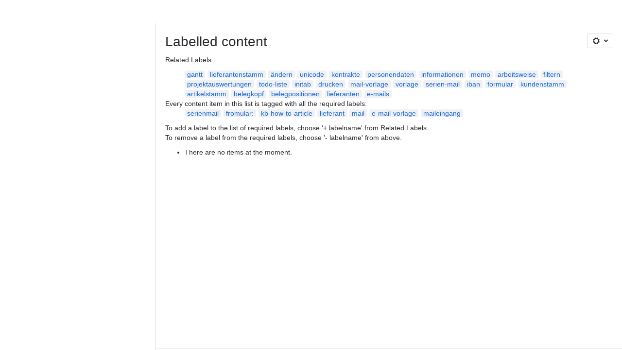

--- FILE ---
content_type: text/html;charset=UTF-8
request_url: https://rhapsody-software.atlassian.net/wiki/labels/viewlabel.action?key=RKB&ids=922321058&ids=891617351&ids=3768555&ids=891814014&ids=922189902&ids=891617353&ids=2686910486
body_size: 10293
content:
    
    
<!DOCTYPE html><html><head>
    <!-- START-PRELOAD-TAGS --><!-- CLASSIC-master-10950478 --><script nonce="2a5a57e3b0984dfabc9b5faee49d0562">window.__buildInfo={"FRONTEND_VERSION":"CLASSIC-master-10950478","BUILD_DATE":1769710045034,"EDITOR_VERSION":"216.7.15","RENDERER_VERSION":"126.2.4","ATLASPACK_VERSION":"2.15.10","BUILD_VARIANT":"default","RELAY":false,"PUBLIC_PATH":"https://cc-fe-bifrost.prod-east.frontend.public.atl-paas.net/assets/master/"};</script><!-- HEAD --><!-- JQuery --><script nonce="2a5a57e3b0984dfabc9b5faee49d0562" type="module" src="https://cc-fe-bifrost.prod-east.frontend.public.atl-paas.net/assets/master/vendors~editor_atlaskit_md.aed8ce8f.js" crossorigin></script><script nonce="2a5a57e3b0984dfabc9b5faee49d0562" type="module" src="https://cc-fe-bifrost.prod-east.frontend.public.atl-paas.net/assets/master/dashboard-spa-container-jquery3.14019737.js" crossorigin></script><script nonce="2a5a57e3b0984dfabc9b5faee49d0562" type="module" src="https://cc-fe-bifrost.prod-east.frontend.public.atl-paas.net/assets/master/dashboard-spa-container-jquery3.runtime.ad4f12dc.js" crossorigin></script><script nonce="2a5a57e3b0984dfabc9b5faee49d0562" type="module" src="https://cc-fe-bifrost.prod-east.frontend.public.atl-paas.net/assets/master/vendors.96e00e06.js" crossorigin></script><script nonce="2a5a57e3b0984dfabc9b5faee49d0562" type="module" src="https://cc-fe-bifrost.prod-east.frontend.public.atl-paas.net/assets/master/stable_vendors.251bfc4c.js" crossorigin></script><script nonce="2a5a57e3b0984dfabc9b5faee49d0562" type="module" src="https://cc-fe-bifrost.prod-east.frontend.public.atl-paas.net/assets/master/vendors~editor_atlaskit_lg.8ffff50b.js" crossorigin></script><script nonce="2a5a57e3b0984dfabc9b5faee49d0562" type="module" src="https://cc-fe-bifrost.prod-east.frontend.public.atl-paas.net/assets/master/vendors~editor_icon.41232e27.js" crossorigin></script><script nonce="2a5a57e3b0984dfabc9b5faee49d0562" type="module" src="https://cc-fe-bifrost.prod-east.frontend.public.atl-paas.net/assets/master/UpgradeEditionButton.41ac8ab1.js" crossorigin></script><script nonce="2a5a57e3b0984dfabc9b5faee49d0562" type="module" src="https://cc-fe-bifrost.prod-east.frontend.public.atl-paas.net/assets/master/UpgradeEditionButton.runtime.465b88cc.js" crossorigin></script><script nonce="2a5a57e3b0984dfabc9b5faee49d0562" type="module" src="https://cc-fe-bifrost.prod-east.frontend.public.atl-paas.net/assets/master/datasourceTableView.436932dc.js" crossorigin></script><script nonce="2a5a57e3b0984dfabc9b5faee49d0562" type="module" src="https://cc-fe-bifrost.prod-east.frontend.public.atl-paas.net/assets/master/LearnMoreButton.4221cc81.js" crossorigin></script><script nonce="2a5a57e3b0984dfabc9b5faee49d0562" type="module" src="https://cc-fe-bifrost.prod-east.frontend.public.atl-paas.net/assets/master/ShareButton.dc401f2a.js" crossorigin></script><script nonce="2a5a57e3b0984dfabc9b5faee49d0562" type="module" src="https://cc-fe-bifrost.prod-east.frontend.public.atl-paas.net/assets/master/vendors~editor_icon.3ad9bea4.js" crossorigin></script><script nonce="2a5a57e3b0984dfabc9b5faee49d0562" src="https://cc-fe-bifrost.prod-east.frontend.public.atl-paas.net/assets/master/vendors/3.6.1-conf-custom-m04.js" data-wrm-external data-initially-rendered data-wrm-batch-type="resource" data-wrm-key="com.atlassian.plugins.jquery:jquery" crossorigin></script><script nonce="2a5a57e3b0984dfabc9b5faee49d0562" src="https://cc-fe-bifrost.prod-east.frontend.public.atl-paas.net/assets/master/vendors/3.4.0-migrate-conf-custom-03.js" data-wrm-external data-initially-rendered data-wrm-batch-type="resource" data-wrm-key="com.atlassian.plugins.jquery:jquery-migrate" crossorigin></script><!-- Files --><script nonce="2a5a57e3b0984dfabc9b5faee49d0562" type="module" src="https://cc-fe-bifrost.prod-east.frontend.public.atl-paas.net/assets/master/standalone-navigation-jquery3.1cb7e8b2.js" crossorigin></script><!-- Set Referrer --><meta name="referrer" content="origin"><link href="https://cc-fe-bifrost.prod-east.frontend.public.atl-paas.net/assets/master/compiled.1p1o7cd.css" rel="stylesheet" nonce="2a5a57e3b0984dfabc9b5faee49d0562"><!-- HEAD --><!-- END-PRELOAD-TAGS -->
                    <title>Labelled content - RHAPSODY Knowledge Base     - Confluence</title>
    
        
        

                        
    
                        
    

                
    
        

    
<meta http-equiv="X-UA-Compatible" content="IE=EDGE,chrome=IE7">
<meta charset="">
<meta id="confluence-context-path" name="confluence-context-path" content="/wiki">
<meta id="confluence-base-url" name="confluence-base-url" content="https://rhapsody-software.atlassian.net/wiki">

<meta id="atlassian-token" name="atlassian-token" content="eac8f6b4ed63d1249080182546276fabc638c9fa">

<meta id="confluence-space-key" name="confluence-space-key" content="    RKB
">
<script nonce="2a5a57e3b0984dfabc9b5faee49d0562" type="text/javascript">
        var contextPath = '/wiki';
</script>

    <meta name="robots" content="noindex,nofollow">
    <meta name="robots" content="noarchive">
    <meta name="confluence-request-time" content="">
        
    
        
            <meta name="ajs-discovered-plugin-features" content="{}">
            <meta name="ajs-keyboardshortcut-hash" content="c7ff392de9bc9eaa970d28223e8a140f5e11c1ca40bd6cbac507dead50abfacd">
            <meta name="ajs-use-keyboard-shortcuts" content="true">
            <meta id="team-calendars-has-jira-link" content="true">
            <meta name="ajs-team-calendars-display-time-format" content="displayTimeFormat12">
            <meta id="team-calendars-display-week-number" content="false">
            <meta id="team-calendars-user-timezone" content="UTC">
            <script type="text/x-template" id="team-calendars-messages" title="team-calendars-messages"><fieldset class="i18n hidden"><input type="hidden" name="calendar3.month.long.july" value="July"><input type="hidden" name="calendar3.day.short.wednesday" value="Wed"><input type="hidden" name="calendar3.day.short.thursday" value="Thu"><input type="hidden" name="calendar3.month.short.march" value="Mar"><input type="hidden" name="calendar3.month.long.april" value="April"><input type="hidden" name="calendar3.month.long.october" value="October"><input type="hidden" name="calendar3.month.long.august" value="August"><input type="hidden" name="calendar3.month.short.july" value="Jul"><input type="hidden" name="calendar3.month.short.may" value="May"><input type="hidden" name="calendar3.month.short.november" value="Nov"><input type="hidden" name="calendar3.day.long.friday" value="Friday"><input type="hidden" name="calendar3.day.long.sunday" value="Sunday"><input type="hidden" name="calendar3.day.long.saturday" value="Saturday"><input type="hidden" name="calendar3.month.short.april" value="Apr"><input type="hidden" name="calendar3.day.long.wednesday" value="Wednesday"><input type="hidden" name="calendar3.month.long.december" value="December"><input type="hidden" name="calendar3.month.short.october" value="Oct"><input type="hidden" name="calendar3.day.long.monday" value="Monday"><input type="hidden" name="calendar3.month.short.june" value="Jun"><input type="hidden" name="calendar3.day.short.monday" value="Mon"><input type="hidden" name="calendar3.day.short.tuesday" value="Tue"><input type="hidden" name="calendar3.day.short.saturday" value="Sat"><input type="hidden" name="calendar3.month.long.march" value="March"><input type="hidden" name="calendar3.month.long.june" value="June"><input type="hidden" name="calendar3.month.short.february" value="Feb"><input type="hidden" name="calendar3.month.short.august" value="Aug"><input type="hidden" name="calendar3.month.short.december" value="Dec"><input type="hidden" name="calendar3.day.short.sunday" value="Sun"><input type="hidden" name="calendar3.month.long.february" value="February"><input type="hidden" name="calendar3.day.long.tuesday" value="Tuesday"><input type="hidden" name="calendar3.month.long.may" value="May"><input type="hidden" name="calendar3.month.long.september" value="September"><input type="hidden" name="calendar3.month.long.november" value="November"><input type="hidden" name="calendar3.month.short.january" value="Jan"><input type="hidden" name="calendar3.month.short.september" value="Sept"><input type="hidden" name="calendar3.day.long.thursday" value="Thursday"><input type="hidden" name="calendar3.month.long.january" value="January"><input type="hidden" name="calendar3.day.short.friday" value="Fri"></fieldset></script>
            <meta name="ajs-is-confluence-admin" content="false">
            <meta name="ajs-connection-timeout" content="60000">
            <meta name="ajs-date.format" content="MMM dd, yyyy">

    
            <meta name="ajs-space-key" content="RKB">
            <meta name="ajs-space-name" content="RHAPSODY Knowledge Base">
            <meta name="ajs-is-space-page" content="true">
            <meta name="ajs-space-alias" content="RKB">
            <meta name="ajs-cloud-id" content="b1d1cbeb-0352-4b0c-98a1-5ef3617b86d5">
            <meta name="ajs-org-id" content="8cc266ed-50fa-4075-88b8-d5615ccea461">
            <meta name="ajs-context-path" content="/wiki">
            <meta name="ajs-base-url" content="https://rhapsody-software.atlassian.net/wiki">
            <meta name="ajs-version-number" content="1000.0.0-8dd7bbcd4b42">
            <meta name="ajs-build-number" content="6452">
            <meta name="ajs-remote-user" content="">
            <meta name="ajs-remote-user-key" content="">
            <meta name="ajs-atlassian-account-id" content="">
            <meta name="ajs-remote-user-has-licensed-access" content="false">
            <meta name="ajs-current-user-fullname" content="">
            <meta name="ajs-current-user-avatar-url" content="">
            <meta name="ajs-current-user-avatar-uri-reference" content="/wiki/s/-580771630/6452/8dd7bbcd4b42a6301b4d5dd5776e2169648215de/_/images/icons/profilepics/anonymous.png">
            <meta name="ajs-static-resource-url-prefix" content="/wiki/s/-580771630/6452/8dd7bbcd4b42a6301b4d5dd5776e2169648215de/_">
            <meta name="ajs-global-settings-attachment-max-size" content="104857600">
            <meta name="ajs-user-locale" content="en_GB">
            <meta name="ajs-enabled-dark-features" content="confluence_deprecate_powerpoint_macro,filter_nested_spans_tinymce,deprecating_low_usage_macros,confluence_deprecate_spaces_list_macro,confluence_deprecate_gallery_macro,confluence_deprecate_page_index_macro,confluence_deprecate_recently_updated_dashboard,confluence_deprecate_chart_macro,confluence_deprecate_span_macro,cc_dlp-legacy-dl-block-attachments,confluence_deprecate_google_drive_macro,confluence_sanitize_macro_preview_xss,fabric_editor_blank_page,confluence_deprecate_word_macro,cft_macro_live_doc_support,confluence_enable_new_jira_search_api,jira_issues_macro_async_fetch,confluence_deprecate_contributors_summary,confluence_deprecate_related_labels_macro,cc-notifications-live-page-updates,forge-macro-legacy-editor-placeholder,collaborative-audit-log,confluence.sidebar.deferred,confluence-inline-comments-rich-editor,clc.quick.create,atlassian.aui.raphael.disabled,quick-reload-inline-comments-flags,confluence-inline-comments-resolved,file-annotations,sidebar.deferred,confluence.efi.onboarding.new.templates,adg3.no.auto.optout.global.colourscheme,connect.no-applinks,app-switcher.new,jim.async.vertigo,filestore.direct.upload,previews.sharing.pushstate,cql.search.screen,confluence-inline-comments-dangling-comment,react.ui.graph,fabric.mentions,confluence.table.resizable,confluence.view.edit.transition,com.atlassian.growth.shakuni.disabled,confluence.non.polling.index.flush,jquery.feature.detection.cache,editor.ajax.save,notification.batch,pdf-preview,previews.sharing,frontend.editor.plugins,filestore.direct.download,confluence.pagenav.deferred,previews.trigger-all-file-types,previews.conversion-service,unified.permissions,rotp.project.shortcuts,mention.service.userbase.sync.enabled,rotp.admin.shortcuts,filestore.thumbnail,fusion.bitbucket.rebrand,confluence-inline-comments,file-annotations.likes,previews.versions">
            <meta name="ajs-atl-token" content="eac8f6b4ed63d1249080182546276fabc638c9fa">
            <meta name="ajs-confluence-flavour" content="ALACARTE">
            <meta name="ajs-user-date-pattern" content="dd MMM yyyy">
            <meta name="ajs-iframe-allowed-for-spa" content="false">
            <meta name="ajs-content-only" content="false">
            <meta name="ajs-edition" content="STANDARD">
    
    <link rel="shortcut icon" href="/wiki/s/-580771630/6452/8dd7bbcd4b42a6301b4d5dd5776e2169648215de/1/_/favicon-update.ico">
<link rel="icon" type="image/x-icon" href="/wiki/s/-580771630/6452/8dd7bbcd4b42a6301b4d5dd5776e2169648215de/1/_/favicon-update.ico">

    <!-- Monolith is still expecting a fallback-mode-jquery3.html file from SPA bundle -->

<link rel="search" type="application/opensearchdescription+xml" href="/wiki/opensearch/osd.action" title="Confluence"/>

    <!-- Styles -->
            <script nonce="2a5a57e3b0984dfabc9b5faee49d0562">
window.WRM=window.WRM||{};window.WRM._unparsedData=window.WRM._unparsedData||{};window.WRM._unparsedErrors=window.WRM._unparsedErrors||{};
WRM._unparsedData["com.atlassian.plugins.atlassian-plugins-webresource-plugin:context-path.context-path"]="\"/wiki\"";
WRM._unparsedData["com.atlassian.plugins.atlassian-plugins-webresource-rest:curl.cross-origin-resources"]="false";
WRM._unparsedData["com.atlassian.plugins.atlassian-connect-plugin:icons-css-resources.iconsCssData"]="{\"com.mxgraph.confluence.plugins.diagramly\":[\"drawio-diagram\"],\"com.addonengine.analytics\":[\"space-analytics\"],\"com.pristinebytes.mindmap\":[\"mindmap\"]}";
WRM._unparsedData["com.atlassian.plugins.atlassian-connect-plugin:blueprint-css-resources.iconsCssData"]="{}";
WRM._unparsedData["com.atlassian.plugins.atlassian-connect-plugin:dialog-options.data"]="{\"dialogOptions\":{\"com.k15t.scroll.scroll-exporter-extensions__k15t-cxp-ext-page-title-dialog\":{\"height\":\"100%\",\"chrome\":false,\"width\":\"100%\"},\"com.k15t.scroll.scroll-pdf__web-item-export-pdf-launcher\":{\"height\":\"100%\",\"chrome\":false,\"width\":\"100%\"}},\"inlineDialogOptions\":{},\"dialogModules\":{\"com.k15t.scroll.scroll-pdf\":{\"k15t-cxp-download-template-dialog\":{\"cacheable\":false,\"options\":{\"height\":\"100%\",\"chrome\":false,\"width\":\"100%\"},\"key\":\"k15t-cxp-download-template-dialog\"},\"k15t-cxp-template-info-dialog\":{\"cacheable\":false,\"options\":{\"height\":\"100%\",\"chrome\":false,\"width\":\"100%\"},\"key\":\"k15t-cxp-template-info-dialog\"},\"k15t-cxp-delete-template-dialog\":{\"cacheable\":false,\"options\":{\"height\":\"100%\",\"chrome\":false,\"width\":\"100%\"},\"key\":\"k15t-cxp-delete-template-dialog\"},\"k15t-cxp-api-token-create-dialog\":{\"cacheable\":false,\"options\":{\"height\":\"100%\",\"chrome\":false,\"width\":\"100%\"},\"key\":\"k15t-cxp-api-token-create-dialog\"},\"k15t-cxp-move-template-dialog\":{\"cacheable\":false,\"options\":{\"height\":\"100%\",\"chrome\":false,\"width\":\"100%\"},\"key\":\"k15t-cxp-move-template-dialog\"},\"k15t-cxp-export-pdf\":{\"cacheable\":false,\"options\":{\"height\":\"100%\",\"chrome\":false,\"width\":\"100%\"},\"key\":\"k15t-cxp-export-pdf\"},\"k15t-cxp-dialog-pdf-template-editor\":{\"cacheable\":false,\"options\":{\"height\":\"100%\",\"chrome\":false,\"width\":\"100%\"},\"key\":\"k15t-cxp-dialog-pdf-template-editor\"},\"k15t-cxp-copy-template-dialog\":{\"cacheable\":false,\"options\":{\"height\":\"100%\",\"chrome\":false,\"width\":\"100%\"},\"key\":\"k15t-cxp-copy-template-dialog\"},\"k15t-cxp-brand-dialog\":{\"cacheable\":false,\"options\":{\"height\":\"100%\",\"chrome\":false,\"width\":\"100%\"},\"key\":\"k15t-cxp-brand-dialog\"},\"k15t-cxp-general-confirm\":{\"cacheable\":false,\"options\":{\"height\":\"100%\",\"chrome\":false,\"width\":\"100%\"},\"key\":\"k15t-cxp-general-confirm\"}},\"confluence-chats-integration\":{\"dialog\":{\"cacheable\":false,\"options\":{},\"key\":\"dialog\"},\"page-config-dialog\":{\"cacheable\":false,\"options\":{\"height\":\"470px\",\"chrome\":false,\"width\":\"570px\"},\"key\":\"page-config-dialog\"}}}}";
WRM._unparsedData["com.atlassian.plugins.atlassian-connect-plugin:confluence-macro.property-panel-controls"]="{}";
WRM._unparsedData["com.atlassian.confluence.plugins.confluence-feature-discovery-plugin:confluence-feature-discovery-plugin-resources.test-mode"]="false";
if(window.WRM._dataArrived)window.WRM._dataArrived();</script>
<link type="text/css" rel="stylesheet" nonce="2a5a57e3b0984dfabc9b5faee49d0562" href="//dputaiba13l7t.cloudfront.net/rhapsody-software.atlassian.net/wiki/s/e3b0c44298fc1c149afbf4c8996fb92427ae41e4649b934ca495991b7852b855-CDN/-1504286445/h/3663815473e81270e800ce9d6485afdd629b9f8a7fbc152756a2a15323172614/_/download/contextbatch/css/_super/batch.css?assetVersion=1000.0.0-8dd7bbcd4b4219827&amp;externals=__local-default__&amp;relative-url=true" data-wrm-key="_super" data-wrm-batch-type="context" media="all">
<link type="text/css" rel="stylesheet" nonce="2a5a57e3b0984dfabc9b5faee49d0562" href="//dputaiba13l7t.cloudfront.net/rhapsody-software.atlassian.net/wiki/s/e3b0c44298fc1c149afbf4c8996fb92427ae41e4649b934ca495991b7852b855-CDN/-1504286445/h/9f80c2f3c6be308fcc34147c4885dd07f073a93451d3e649e702613677d79388/_/download/contextbatch/css/space,main,atl.general,-_super/batch.css?assetVersion=1000.0.0-8dd7bbcd4b4219827&amp;externals=__local-default__&amp;relative-url=true" data-wrm-key="space,main,atl.general,-_super" data-wrm-batch-type="context" media="all">
<link type="text/css" rel="stylesheet" nonce="2a5a57e3b0984dfabc9b5faee49d0562" href="//dputaiba13l7t.cloudfront.net/rhapsody-software.atlassian.net/wiki/s/e3b0c44298fc1c149afbf4c8996fb92427ae41e4649b934ca495991b7852b855-CDN/-1504286445/h/4e0dd33c1c355ff4cb6ea2dc5f55537302a5fe9105eb72298036758c0447e81e/_/download/batch/confluence.web.resources:pagination-styles/confluence.web.resources:pagination-styles.css?assetVersion=1000.0.0-8dd7bbcd4b4219827&amp;externals=__local-default__&amp;relative-url=true" data-wrm-key="confluence.web.resources:pagination-styles" data-wrm-batch-type="resource" media="all">
<link type="text/css" rel="stylesheet" nonce="2a5a57e3b0984dfabc9b5faee49d0562" href="//dputaiba13l7t.cloudfront.net/rhapsody-software.atlassian.net/wiki/s/e3b0c44298fc1c149afbf4c8996fb92427ae41e4649b934ca495991b7852b855-CDN/-1504286445/h/be1a0f9511403efab098ae05d13741b954061736d63980f8950eda35743ce25c/_/download/batch/com.atlassian.auiplugin:aui-sidebar/com.atlassian.auiplugin:aui-sidebar.css?assetVersion=1000.0.0-8dd7bbcd4b4219827&amp;externals=__local-default__&amp;relative-url=true" data-wrm-key="com.atlassian.auiplugin:aui-sidebar" data-wrm-batch-type="resource" media="all">

    
    <!-- Dynamically generated colors styles -->
    

            <!-- Scripts -->
        <script nonce="2a5a57e3b0984dfabc9b5faee49d0562" type="text/javascript" src="//cc-fe-bifrost.prod-east.frontend.public.atl-paas.net/assets/master/vendors/3.6.1-conf-custom-m04.js" data-wrm-external data-wrm-key="com.atlassian.plugins.jquery:jquery" data-wrm-batch-type="resource" data-initially-rendered></script>
<script nonce="2a5a57e3b0984dfabc9b5faee49d0562" type="text/javascript" src="//cc-fe-bifrost.prod-east.frontend.public.atl-paas.net/assets/master/vendors/3.4.0-migrate-conf-custom-03.js" data-wrm-external data-wrm-key="com.atlassian.plugins.jquery:jquery" data-wrm-batch-type="resource" data-initially-rendered></script>
<script nonce="2a5a57e3b0984dfabc9b5faee49d0562" type="text/javascript" src="//dputaiba13l7t.cloudfront.net/rhapsody-software.atlassian.net/wiki/s/e3b0c44298fc1c149afbf4c8996fb92427ae41e4649b934ca495991b7852b855-CDN/-1504286445/h/f4eb17c447724596d16b753593a128891378bfe8500a4124031862de00012dd8/_/download/contextbatch/js/_super/batch.js?assetVersion=1000.0.0-8dd7bbcd4b4219827&amp;externals=__local-default__&amp;locale=en-GB" data-wrm-key="_super" data-wrm-batch-type="context" data-initially-rendered></script>
<script nonce="2a5a57e3b0984dfabc9b5faee49d0562" type="text/javascript" src="//dputaiba13l7t.cloudfront.net/rhapsody-software.atlassian.net/wiki/s/e3b0c44298fc1c149afbf4c8996fb92427ae41e4649b934ca495991b7852b855-CDN/-1504286445/h/0026bc038568a2b3bcf0583e73d22d088b321f741bfd8632e946605d2d66f8bb/_/download/contextbatch/js/space,main,atl.general,-_super/batch.js?assetVersion=1000.0.0-8dd7bbcd4b4219827&amp;externals=__local-default__&amp;locale=en-GB" data-wrm-key="space,main,atl.general,-_super" data-wrm-batch-type="context" data-initially-rendered></script>
<script nonce="2a5a57e3b0984dfabc9b5faee49d0562" type="text/javascript" src="//dputaiba13l7t.cloudfront.net/rhapsody-software.atlassian.net/wiki/s/e3b0c44298fc1c149afbf4c8996fb92427ae41e4649b934ca495991b7852b855-CDN/-1504286445/h/98cfd6888d222026ba2e847d3157d0603e04ee8c6e49cada89a75375b7a41dc7/_/download/batch/confluence.web.resources:breadcrumbs/confluence.web.resources:breadcrumbs.js?assetVersion=1000.0.0-8dd7bbcd4b4219827&amp;externals=__local-default__&amp;locale=en-GB" data-wrm-key="confluence.web.resources:breadcrumbs" data-wrm-batch-type="resource" data-initially-rendered></script>
<script nonce="2a5a57e3b0984dfabc9b5faee49d0562" type="text/javascript" src="//dputaiba13l7t.cloudfront.net/rhapsody-software.atlassian.net/wiki/s/e3b0c44298fc1c149afbf4c8996fb92427ae41e4649b934ca495991b7852b855-CDN/-1504286445/h/92491fd54a35a5cfd79992635311a910eaa840da13b971dc1630da8f3cffa266/_/download/batch/com.atlassian.auiplugin:ajs-raf/com.atlassian.auiplugin:ajs-raf.js?assetVersion=1000.0.0-8dd7bbcd4b4219827&amp;externals=__local-default__" data-wrm-key="com.atlassian.auiplugin:ajs-raf" data-wrm-batch-type="resource" data-initially-rendered></script>
<script nonce="2a5a57e3b0984dfabc9b5faee49d0562" type="text/javascript" src="//dputaiba13l7t.cloudfront.net/rhapsody-software.atlassian.net/wiki/s/e3b0c44298fc1c149afbf4c8996fb92427ae41e4649b934ca495991b7852b855-CDN/-1504286445/h/d142b935c16781a34a3d3c7ac45bcf62b8aefa05959c0ed2449714e6cd02160b/_/download/batch/com.atlassian.auiplugin:internal-src-js-aui-internal-is-input/com.atlassian.auiplugin:internal-src-js-aui-internal-is-input.js?assetVersion=1000.0.0-8dd7bbcd4b4219827&amp;externals=__local-default__&amp;locale=en-GB" data-wrm-key="com.atlassian.auiplugin:internal-src-js-aui-internal-is-input" data-wrm-batch-type="resource" data-initially-rendered></script>
<script nonce="2a5a57e3b0984dfabc9b5faee49d0562" type="text/javascript" src="//dputaiba13l7t.cloudfront.net/rhapsody-software.atlassian.net/wiki/s/e3b0c44298fc1c149afbf4c8996fb92427ae41e4649b934ca495991b7852b855-CDN/-1504286445/h/2c4e87b76afb638e7aeb774669c0993cf8f918f7b8f3a567806aed3eece585bb/_/download/batch/com.atlassian.auiplugin:internal-src-js-aui-trigger/com.atlassian.auiplugin:internal-src-js-aui-trigger.js?assetVersion=1000.0.0-8dd7bbcd4b4219827&amp;externals=__local-default__&amp;locale=en-GB" data-wrm-key="com.atlassian.auiplugin:internal-src-js-aui-trigger" data-wrm-batch-type="resource" data-initially-rendered></script>
<script nonce="2a5a57e3b0984dfabc9b5faee49d0562" type="text/javascript" src="//dputaiba13l7t.cloudfront.net/rhapsody-software.atlassian.net/wiki/s/e3b0c44298fc1c149afbf4c8996fb92427ae41e4649b934ca495991b7852b855-CDN/-1504286445/h/e9932d6b309e6704fc54630b89829236f3c44fa45fdb1c7cc45779ca9f86e0b6/_/download/batch/com.atlassian.auiplugin:aui-trigger/com.atlassian.auiplugin:aui-trigger.js?assetVersion=1000.0.0-8dd7bbcd4b4219827&amp;externals=__local-default__&amp;locale=en-GB" data-wrm-key="com.atlassian.auiplugin:aui-trigger" data-wrm-batch-type="resource" data-initially-rendered></script>
<script nonce="2a5a57e3b0984dfabc9b5faee49d0562" type="text/javascript" src="//dputaiba13l7t.cloudfront.net/rhapsody-software.atlassian.net/wiki/s/e3b0c44298fc1c149afbf4c8996fb92427ae41e4649b934ca495991b7852b855-CDN/-1504286445/h/039b9ae634e4a301db91d8837f64fd5cf49806bbd12519a91fc46533f2b930cb/_/download/batch/com.atlassian.auiplugin:internal-src-js-aui-internal-attributes/com.atlassian.auiplugin:internal-src-js-aui-internal-attributes.js?assetVersion=1000.0.0-8dd7bbcd4b4219827&amp;externals=__local-default__&amp;locale=en-GB" data-wrm-key="com.atlassian.auiplugin:internal-src-js-aui-internal-attributes" data-wrm-batch-type="resource" data-initially-rendered></script>
<script nonce="2a5a57e3b0984dfabc9b5faee49d0562" type="text/javascript" src="//dputaiba13l7t.cloudfront.net/rhapsody-software.atlassian.net/wiki/s/e3b0c44298fc1c149afbf4c8996fb92427ae41e4649b934ca495991b7852b855-CDN/-1504286445/h/63d0e95e71fb8f28b920125845402c0c46687f94f1ab8e2727d463e5d7baf30d/_/download/batch/com.atlassian.auiplugin:internal-src-js-aui-internal-enforcer/com.atlassian.auiplugin:internal-src-js-aui-internal-enforcer.js?assetVersion=1000.0.0-8dd7bbcd4b4219827&amp;externals=__local-default__&amp;locale=en-GB" data-wrm-key="com.atlassian.auiplugin:internal-src-js-aui-internal-enforcer" data-wrm-batch-type="resource" data-initially-rendered></script>
<script nonce="2a5a57e3b0984dfabc9b5faee49d0562" type="text/javascript" src="//dputaiba13l7t.cloudfront.net/rhapsody-software.atlassian.net/wiki/s/e3b0c44298fc1c149afbf4c8996fb92427ae41e4649b934ca495991b7852b855-CDN/-1504286445/h/d5b76e4a74329c24960b37292fcd45e167b2d3ead953533a62b885399c1e13b7/_/download/batch/com.atlassian.auiplugin:internal-src-js-aui-inline-dialog2/com.atlassian.auiplugin:internal-src-js-aui-inline-dialog2.js?assetVersion=1000.0.0-8dd7bbcd4b4219827&amp;externals=__local-default__&amp;locale=en-GB" data-wrm-key="com.atlassian.auiplugin:internal-src-js-aui-inline-dialog2" data-wrm-batch-type="resource" data-initially-rendered></script>
<script nonce="2a5a57e3b0984dfabc9b5faee49d0562" type="text/javascript" src="//dputaiba13l7t.cloudfront.net/rhapsody-software.atlassian.net/wiki/s/e3b0c44298fc1c149afbf4c8996fb92427ae41e4649b934ca495991b7852b855-CDN/-1504286445/h/35b967c790841bf2ccc6ca40831e21db64f16ba735f00ec5957c6c529085fe7b/_/download/batch/com.atlassian.auiplugin:aui-inline-dialog2/com.atlassian.auiplugin:aui-inline-dialog2.js?assetVersion=1000.0.0-8dd7bbcd4b4219827&amp;externals=__local-default__&amp;locale=en-GB" data-wrm-key="com.atlassian.auiplugin:aui-inline-dialog2" data-wrm-batch-type="resource" data-initially-rendered></script>
<script nonce="2a5a57e3b0984dfabc9b5faee49d0562" type="text/javascript" src="//dputaiba13l7t.cloudfront.net/rhapsody-software.atlassian.net/wiki/s/e3b0c44298fc1c149afbf4c8996fb92427ae41e4649b934ca495991b7852b855-CDN/-1504286445/h/5c10ee22191b4d0afdb606690d2f2cd850f01a480e772a08562ab9deaffce57f/_/download/batch/com.atlassian.auiplugin:internal-src-js-vendor-raf-raf/com.atlassian.auiplugin:internal-src-js-vendor-raf-raf.js?assetVersion=1000.0.0-8dd7bbcd4b4219827&amp;externals=__local-default__&amp;locale=en-GB" data-wrm-key="com.atlassian.auiplugin:internal-src-js-vendor-raf-raf" data-wrm-batch-type="resource" data-initially-rendered></script>
<script nonce="2a5a57e3b0984dfabc9b5faee49d0562" type="text/javascript" src="//dputaiba13l7t.cloudfront.net/rhapsody-software.atlassian.net/wiki/s/e3b0c44298fc1c149afbf4c8996fb92427ae41e4649b934ca495991b7852b855-CDN/-1504286445/h/cf13df64397bd462047b299484cbd27c0cc94f12fb0040fd9ac93fed3aff67ba/_/download/batch/com.atlassian.auiplugin:internal-src-js-aui-internal-has-touch/com.atlassian.auiplugin:internal-src-js-aui-internal-has-touch.js?assetVersion=1000.0.0-8dd7bbcd4b4219827&amp;externals=__local-default__&amp;locale=en-GB" data-wrm-key="com.atlassian.auiplugin:internal-src-js-aui-internal-has-touch" data-wrm-batch-type="resource" data-initially-rendered></script>
<script nonce="2a5a57e3b0984dfabc9b5faee49d0562" type="text/javascript" src="//dputaiba13l7t.cloudfront.net/rhapsody-software.atlassian.net/wiki/s/e3b0c44298fc1c149afbf4c8996fb92427ae41e4649b934ca495991b7852b855-CDN/-1504286445/h/c9d9c3b2c6b6f083bf0687811156bb6fe97ebfe1e0751984278f519b766da40d/_/download/batch/com.atlassian.auiplugin:internal-src-js-aui-internal-mediaQuery/com.atlassian.auiplugin:internal-src-js-aui-internal-mediaQuery.js?assetVersion=1000.0.0-8dd7bbcd4b4219827&amp;externals=__local-default__&amp;locale=en-GB" data-wrm-key="com.atlassian.auiplugin:internal-src-js-aui-internal-mediaQuery" data-wrm-batch-type="resource" data-initially-rendered></script>
<script nonce="2a5a57e3b0984dfabc9b5faee49d0562" type="text/javascript" src="//dputaiba13l7t.cloudfront.net/rhapsody-software.atlassian.net/wiki/s/e3b0c44298fc1c149afbf4c8996fb92427ae41e4649b934ca495991b7852b855-CDN/-1504286445/h/1482efa05fe564f5eae52ef9342e22bc7ed1bd026417497edbd66010b8b881ce/_/download/batch/com.atlassian.auiplugin:internal-src-js-aui-sidebar/com.atlassian.auiplugin:internal-src-js-aui-sidebar.js?assetVersion=1000.0.0-8dd7bbcd4b4219827&amp;externals=__local-default__&amp;locale=en-GB" data-wrm-key="com.atlassian.auiplugin:internal-src-js-aui-sidebar" data-wrm-batch-type="resource" data-initially-rendered></script>

        

        
    

		
	

    

    
    </head>
    

    
<body id="com-atlassian-confluence" class="theme-default spacetools with-space-sidebar ${mode}-mode  aui-layout aui-theme-default">
        <script nonce="2a5a57e3b0984dfabc9b5faee49d0562">
        var __INITIAL_STATE__ = typeof __INITIAL_STATE__ !== 'undefined' ? __INITIAL_STATE__ : { i18n: { locale: 'en-GB', messages: {} } };
    </script>
    <div class="banner-spacer-container"></div>
    <div style="display:flex;" data-main-container>
        <div id="ui-global-sidebar-section" slot="navigation" style="z-index: 2"></div>
        <div style="flex-flow: row wrap; width: 100%" data-flex-container>
            <div style="flex: 1 100%" data-main-content>
                
        
    
            </div>
            <!-- PARCEL --><!-- START-FRAGMENT standalone-navigation-jquery3.html --><style nonce="2a5a57e3b0984dfabc9b5faee49d0562">body,body.aui-layout{font-family:-apple-system,BlinkMacSystemFont,Segoe UI,Roboto,Noto Sans,Ubuntu,Droid Sans,Helvetica Neue,sans-serif}body{background-color:var(--ds-surface,#fff);margin:0;padding:0;font-size:14px}#main,#admin-content,#custom-content-container,.ap-servlet-placeholder{opacity:0}a{text-decoration:none}h1{font-weight:400}</style><!-- END-FRAGMENT standalone-navigation-jquery3.html-->
    <div id="header-precursor">
        <div class="cell">
            
                            </div>
    </div>

        
                        
    <!-- \#header -->

            
                
        <main id="main" class=" aui-page-panel ">
                <div class="connect-theme-background-cover"></div>
                                                 <div id="main-header">
                                        

    <div id="navigation" class="content-navigation">

        <button href="#label-settings" aria-owns="label-settings" aria-haspopup="true" class="labels-settings-trigger aui-button aui-dropdown2-trigger aui-style-default">
            <span class="aui-icon aui-icon-small aui-iconfont-configure">Settings</span>
        </button>

        <div id="label-settings" class="aui-dropdown2 aui-style-default" aria-hidden="true">
            <ul class="aui-list-truncate">
                                    <li><a href="/wiki/label/serienmail+fromular:+kb-how-to-article+lieferant+mail+e-mail-vorlage+maileingang">See content from all spaces</a></li>
                                    <li><a href="/wiki/labels/listlabels-heatmap.action?key=RKB">Popular Labels</a></li>
                                    <li><a href="/wiki/labels/listlabels-alphaview.action?key=RKB">All Labels</a></li>
                            </ul>
        </div>
    </div>


                    
                    <div id="title-heading" class="pagetitle with-breadcrumbs">
                        
                                                    <div role="navigation" aria-label="Breadcrumb" id="breadcrumb-section">
                                
    
    
    <ol id="breadcrumbs">
                        </ol>


                            </div>
                        
                        

                        <h1 id="title-text" class="with-breadcrumbs">
                                                                Labelled content
                                                    </h1>
                    </div>
                </div><!-- \#main-header -->
            
                            
                        

    

        

        




                         
    


    
    
        
    
    
                    
    



                                
            
        

<div id="content" class="space space-labels ">
    

<div id="action-messages">
                        </div>

			

<div id="link-browser-tab-items" class="hidden">
                <div title="Search" data-weight="10">search</div>
            <div title="Files" data-weight="30">attachments</div>
            <div title="Web link" data-weight="40">weblink</div>
            <div title="Advanced" data-weight="50">advanced</div>
    </div>		
<div id="space-tools-web-items" class="hidden">
                <div data-label="General" data-href="/wiki/spaces/viewspacesummary.action?key=$generalUtil.urlEncode($helper.spaceKeyOrAlias)">General</div>
            <div data-label="Content" data-href="/wiki/pages/reorderpages.action?key=$generalUtil.urlEncode($helper.spaceKeyOrAlias)">Content</div>
            <div data-label="Integrations" data-href="/wiki/spaces/listrssfeeds.action?key=$generalUtil.urlEncode($helper.spaceKeyOrAlias)">Integrations</div>
    </div>	
                                            		                        
        <div class="labels-content">
            <div class="related-labels">
                                    <div>Related Labels</div>
                    <ul class="label-list">

<li class="aui-label" data-label-id="877232233">
    <a class="plus-label" rel="nofollow" href="            /wiki/labels/viewlabel.action?key=RKB&amp;ids=922321058&amp;ids=891617351&amp;ids=877232233&amp;ids=3768555&amp;ids=891814014&amp;ids=922189902&amp;ids=891617353&amp;ids=2686910486
    ">gantt</a>
</li><li class="aui-label" data-label-id="882049100">
    <a class="plus-label" rel="nofollow" href="            /wiki/labels/viewlabel.action?key=RKB&amp;ids=922321058&amp;ids=891617351&amp;ids=3768555&amp;ids=891814014&amp;ids=882049100&amp;ids=922189902&amp;ids=891617353&amp;ids=2686910486
    ">lieferantenstamm</a>
</li><li class="aui-label" data-label-id="891912367">
    <a class="plus-label" rel="nofollow" href="            /wiki/labels/viewlabel.action?key=RKB&amp;ids=922321058&amp;ids=891617351&amp;ids=3768555&amp;ids=891814014&amp;ids=922189902&amp;ids=891617353&amp;ids=2686910486&amp;ids=891912367
    ">ändern</a>
</li><li class="aui-label" data-label-id="877101690">
    <a class="plus-label" rel="nofollow" href="            /wiki/labels/viewlabel.action?key=RKB&amp;ids=922321058&amp;ids=891617351&amp;ids=3768555&amp;ids=891814014&amp;ids=922189902&amp;ids=891617353&amp;ids=2686910486&amp;ids=877101690
    ">unicode</a>
</li><li class="aui-label" data-label-id="891584612">
    <a class="plus-label" rel="nofollow" href="            /wiki/labels/viewlabel.action?key=RKB&amp;ids=922321058&amp;ids=891617351&amp;ids=3768555&amp;ids=891584612&amp;ids=891814014&amp;ids=922189902&amp;ids=891617353&amp;ids=2686910486
    ">kontrakte</a>
</li><li class="aui-label" data-label-id="987004979">
    <a class="plus-label" rel="nofollow" href="            /wiki/labels/viewlabel.action?key=RKB&amp;ids=922321058&amp;ids=891617351&amp;ids=3768555&amp;ids=891814014&amp;ids=922189902&amp;ids=891617353&amp;ids=987004979&amp;ids=2686910486
    ">personendaten</a>
</li><li class="aui-label" data-label-id="901316660">
    <a class="plus-label" rel="nofollow" href="            /wiki/labels/viewlabel.action?key=RKB&amp;ids=922321058&amp;ids=891617351&amp;ids=901316660&amp;ids=3768555&amp;ids=891814014&amp;ids=922189902&amp;ids=891617353&amp;ids=2686910486
    ">informationen</a>
</li><li class="aui-label" data-label-id="903479336">
    <a class="plus-label" rel="nofollow" href="            /wiki/labels/viewlabel.action?key=RKB&amp;ids=922321058&amp;ids=891617351&amp;ids=3768555&amp;ids=891814014&amp;ids=922189902&amp;ids=891617353&amp;ids=903479336&amp;ids=2686910486
    ">memo</a>
</li><li class="aui-label" data-label-id="891682880">
    <a class="plus-label" rel="nofollow" href="            /wiki/labels/viewlabel.action?key=RKB&amp;ids=891682880&amp;ids=922321058&amp;ids=891617351&amp;ids=3768555&amp;ids=891814014&amp;ids=922189902&amp;ids=891617353&amp;ids=2686910486
    ">arbeitsweise</a>
</li><li class="aui-label" data-label-id="918979112">
    <a class="plus-label" rel="nofollow" href="            /wiki/labels/viewlabel.action?key=RKB&amp;ids=922321058&amp;ids=918979112&amp;ids=891617351&amp;ids=3768555&amp;ids=891814014&amp;ids=922189902&amp;ids=891617353&amp;ids=2686910486
    ">filtern</a>
</li><li class="aui-label" data-label-id="877199531">
    <a class="plus-label" rel="nofollow" href="            /wiki/labels/viewlabel.action?key=RKB&amp;ids=922321058&amp;ids=891617351&amp;ids=3768555&amp;ids=891814014&amp;ids=922189902&amp;ids=891617353&amp;ids=877199531&amp;ids=2686910486
    ">projektauswertungen</a>
</li><li class="aui-label" data-label-id="895320130">
    <a class="plus-label" rel="nofollow" href="            /wiki/labels/viewlabel.action?key=RKB&amp;ids=922321058&amp;ids=891617351&amp;ids=3768555&amp;ids=891814014&amp;ids=922189902&amp;ids=891617353&amp;ids=2686910486&amp;ids=895320130
    ">todo-liste</a>
</li><li class="aui-label" data-label-id="919142621">
    <a class="plus-label" rel="nofollow" href="            /wiki/labels/viewlabel.action?key=RKB&amp;ids=922321058&amp;ids=891617351&amp;ids=919142621&amp;ids=3768555&amp;ids=891814014&amp;ids=922189902&amp;ids=891617353&amp;ids=2686910486
    ">initab</a>
</li><li class="aui-label" data-label-id="902856716">
    <a class="plus-label" rel="nofollow" href="            /wiki/labels/viewlabel.action?key=RKB&amp;ids=902856716&amp;ids=922321058&amp;ids=891617351&amp;ids=3768555&amp;ids=891814014&amp;ids=922189902&amp;ids=891617353&amp;ids=2686910486
    ">drucken</a>
</li><li class="aui-label" data-label-id="922321060">
    <a class="plus-label" rel="nofollow" href="            /wiki/labels/viewlabel.action?key=RKB&amp;ids=922321058&amp;ids=891617351&amp;ids=3768555&amp;ids=891814014&amp;ids=922189902&amp;ids=922321060&amp;ids=891617353&amp;ids=2686910486
    ">mail-vorlage</a>
</li><li class="aui-label" data-label-id="922321056">
    <a class="plus-label" rel="nofollow" href="            /wiki/labels/viewlabel.action?key=RKB&amp;ids=922321058&amp;ids=891617351&amp;ids=3768555&amp;ids=891814014&amp;ids=922189902&amp;ids=891617353&amp;ids=2686910486&amp;ids=922321056
    ">vorlage</a>
</li><li class="aui-label" data-label-id="922255482">
    <a class="plus-label" rel="nofollow" href="            /wiki/labels/viewlabel.action?key=RKB&amp;ids=922321058&amp;ids=891617351&amp;ids=3768555&amp;ids=891814014&amp;ids=922189902&amp;ids=891617353&amp;ids=922255482&amp;ids=2686910486
    ">serien-mail</a>
</li><li class="aui-label" data-label-id="916127762">
    <a class="plus-label" rel="nofollow" href="            /wiki/labels/viewlabel.action?key=RKB&amp;ids=922321058&amp;ids=891617351&amp;ids=916127762&amp;ids=3768555&amp;ids=891814014&amp;ids=922189902&amp;ids=891617353&amp;ids=2686910486
    ">iban</a>
</li><li class="aui-label" data-label-id="879329441">
    <a class="plus-label" rel="nofollow" href="            /wiki/labels/viewlabel.action?key=RKB&amp;ids=922321058&amp;ids=879329441&amp;ids=891617351&amp;ids=3768555&amp;ids=891814014&amp;ids=922189902&amp;ids=891617353&amp;ids=2686910486
    ">formular</a>
</li><li class="aui-label" data-label-id="605028577">
    <a class="plus-label" rel="nofollow" href="            /wiki/labels/viewlabel.action?key=RKB&amp;ids=922321058&amp;ids=891617351&amp;ids=3768555&amp;ids=605028577&amp;ids=891814014&amp;ids=922189902&amp;ids=891617353&amp;ids=2686910486
    ">kundenstamm</a>
</li><li class="aui-label" data-label-id="891912361">
    <a class="plus-label" rel="nofollow" href="            /wiki/labels/viewlabel.action?key=RKB&amp;ids=891912361&amp;ids=922321058&amp;ids=891617351&amp;ids=3768555&amp;ids=891814014&amp;ids=922189902&amp;ids=891617353&amp;ids=2686910486
    ">artikelstamm</a>
</li><li class="aui-label" data-label-id="898072636">
    <a class="plus-label" rel="nofollow" href="            /wiki/labels/viewlabel.action?key=RKB&amp;ids=898072636&amp;ids=922321058&amp;ids=891617351&amp;ids=3768555&amp;ids=891814014&amp;ids=922189902&amp;ids=891617353&amp;ids=2686910486
    ">belegkopf</a>
</li><li class="aui-label" data-label-id="898170915">
    <a class="plus-label" rel="nofollow" href="            /wiki/labels/viewlabel.action?key=RKB&amp;ids=898170915&amp;ids=922321058&amp;ids=891617351&amp;ids=3768555&amp;ids=891814014&amp;ids=922189902&amp;ids=891617353&amp;ids=2686910486
    ">belegpositionen</a>
</li><li class="aui-label" data-label-id="891846765">
    <a class="plus-label" rel="nofollow" href="            /wiki/labels/viewlabel.action?key=RKB&amp;ids=922321058&amp;ids=891617351&amp;ids=3768555&amp;ids=891814014&amp;ids=891846765&amp;ids=922189902&amp;ids=891617353&amp;ids=2686910486
    ">lieferanten</a>
</li><li class="aui-label" data-label-id="891519033">
    <a class="plus-label" rel="nofollow" href="            /wiki/labels/viewlabel.action?key=RKB&amp;ids=922321058&amp;ids=891519033&amp;ids=891617351&amp;ids=3768555&amp;ids=891814014&amp;ids=922189902&amp;ids=891617353&amp;ids=2686910486
    ">e-mails</a>
</li>    
                    </ul>
                            </div>

            <div class="labels-main">
                <div class="labels-main-description">
                                    Every content item in this list is tagged with all the required labels:
                    <ul class="label-list">

<li class="aui-label" data-label-id="2686910486">
    <a class="minus-label" rel="nofollow" href="            /wiki/labels/viewlabel.action?key=RKB&amp;ids=922321058&amp;ids=891617351&amp;ids=3768555&amp;ids=891814014&amp;ids=922189902&amp;ids=891617353
    ">serienmail</a>
</li><li class="aui-label" data-label-id="891617351">
    <a class="minus-label" rel="nofollow" href="            /wiki/label/RKB/e-mail-vorlage+kb-how-to-article+lieferant+mail+maileingang+serienmail
    ">fromular:</a>
</li><li class="aui-label" data-label-id="3768555">
    <a class="minus-label" rel="nofollow" href="            /wiki/labels/viewlabel.action?key=RKB&amp;ids=922321058&amp;ids=891617351&amp;ids=891814014&amp;ids=922189902&amp;ids=891617353&amp;ids=2686910486
    ">kb-how-to-article</a>
</li><li class="aui-label" data-label-id="891814014">
    <a class="minus-label" rel="nofollow" href="            /wiki/labels/viewlabel.action?key=RKB&amp;ids=922321058&amp;ids=891617351&amp;ids=3768555&amp;ids=922189902&amp;ids=891617353&amp;ids=2686910486
    ">lieferant</a>
</li><li class="aui-label" data-label-id="922189902">
    <a class="minus-label" rel="nofollow" href="            /wiki/labels/viewlabel.action?key=RKB&amp;ids=922321058&amp;ids=891617351&amp;ids=3768555&amp;ids=891814014&amp;ids=891617353&amp;ids=2686910486
    ">mail</a>
</li><li class="aui-label" data-label-id="922321058">
    <a class="minus-label" rel="nofollow" href="            /wiki/labels/viewlabel.action?key=RKB&amp;ids=891617351&amp;ids=3768555&amp;ids=891814014&amp;ids=922189902&amp;ids=891617353&amp;ids=2686910486
    ">e-mail-vorlage</a>
</li><li class="aui-label" data-label-id="891617353">
    <a class="minus-label" rel="nofollow" href="            /wiki/labels/viewlabel.action?key=RKB&amp;ids=922321058&amp;ids=891617351&amp;ids=3768555&amp;ids=891814014&amp;ids=922189902&amp;ids=2686910486
    ">maileingang</a>
</li>
                    </ul>
                    <p>To add a label to the list of required labels, choose '+ labelname' from Related Labels.<br>
                       To remove a label from the required labels, choose '- labelname' from above.</p>
                                </div>

                                <ul class="content-by-label">
                                            <li>There are no items at the moment.</li>
                                    </ul>

                            
        

    
    
    
<ol class="aui-nav aui-nav-pagination">
    </ol>
            </div>
        </div>

    
    
        
</div>


    




    
    
    


        

                        </main>
    <!-- \#main -->
            
    
    
            
            <div class="ap-container" id="ap-com.k15t.scroll.scroll-pdf__k15t-cxp-integration-web-panel">

  <div class="ap-content " id="embedded-com.k15t.scroll.scroll-pdf__k15t-cxp-integration-web-panel"></div>
  <script nonce="2a5a57e3b0984dfabc9b5faee49d0562" class="ap-iframe-body-script">
  (function(){
    var data = {
    "addon_key":"com.k15t.scroll.scroll-pdf",
    "uniqueKey":"com.k15t.scroll.scroll-pdf__k15t-cxp-integration-web-panel",
    "key":"k15t-cxp-integration-web-panel",
     "moduleType":"webPanels",      "moduleLocation":"atl.footer",      "title":"Export PDF Launcher",     "cp":"/wiki",
            "general":"",
    "w":"100%",
    "h":"0",
    "url":"https://scroll-pdf.us.exporter.k15t.app/static/assets/integration/index.html?moduleKey=k15t-cxp-integration-web-panel&dialogKey=k15t-cxp-export-pdf&addOnKey=com.k15t.scroll.scroll-pdf&moduleType=webPanel&v=2026-01-22-1600",
     "contextJwt": "eyJ0eXAiOiJKV1QiLCJhbGciOiJIUzI1NiJ9.[base64].gOZAPGp0jetPPGP9oj0twLVkru9tvbdize6Sd5yaGvc",    "structuredContext": "{\"confluence\":{\"space\":{\"key\":\"RKB\",\"id\":\"877101255\"}},\"url\":{\"displayUrl\":\"https://rhapsody-software.atlassian.net/wiki\"}}",
    "contentClassifier":"",
    "productCtx":"{\"space.key\":\"RKB\",\"space.id\":\"877101255\",\"user.isExternalCollaborator\":\"false\"}",
    "timeZone":"UTC",
    "origin":"https://scroll-pdf.us.exporter.k15t.app",
    "hostOrigin":"https://rhapsody-software.atlassian.net",
    "sandbox":"allow-downloads allow-forms allow-modals allow-popups allow-popups-to-escape-sandbox allow-scripts allow-same-origin allow-top-navigation-by-user-activation allow-storage-access-by-user-activation",    "pearApp":"true",        "apiMigrations": {
        "gdpr": true
    }
}
;
    if(window.AP && window.AP.subCreate) {
      window._AP.appendConnectAddon(data);
    } else {
      require(['ac/create'], function(create){
        create.appendConnectAddon(data);
      });
    }

    // For Confluence App Analytics. This code works in conjunction with CFE's ConnectSupport.js.
    // Here, we add a listener to the initial HTML page that stores events if the ConnectSupport component
    // has not mounted yet. In CFE, we process the missed event data and disable this initial listener.
    const __MAX_EVENT_ARRAY_SIZE__ = 20;
    const connectAppAnalytics = "ecosystem.confluence.connect.analytics";
    window.connectHost && window.connectHost.onIframeEstablished((eventData) => {
      if (!window.__CONFLUENCE_CONNECT_SUPPORT_LOADED__) {
        let events = JSON.parse(window.localStorage.getItem(connectAppAnalytics)) || [];
        if (events.length >= __MAX_EVENT_ARRAY_SIZE__) {
          events.shift();
        }
        events.push(eventData);
        window.localStorage.setItem(connectAppAnalytics, JSON.stringify(events));
      }
    });

  }());
</script>

</div>

            
    
        </div>
    
    </div><!-- flex-flow: row wrap -->
    </div><!-- display: flex -->

<span style="display:none;" id="confluence-server-performance">{"serverDuration": 255, "requestCorrelationId": "2a5a57e3b0984dfabc9b5faee49d0562"}</span>
</body>
</html>
    


--- FILE ---
content_type: application/javascript
request_url: https://cc-fe-bifrost.prod-east.frontend.public.atl-paas.net/assets/master/NativeCollabComponent.7ae57328.js
body_size: 2024
content:
var e=globalThis.parcelRequired477,r=e.register;r("GLgaM",function(r,t){async function a(r,t){let{url:a,method:n,body:s,headers:l,credentials:i,parseResponseOnSuccess:c,parseResponseOnError:u}=r;try{let r="function"==typeof n?n(t):n,u="GET"===r?void 0:JSON.stringify(t),d=(0,e("lMdlY").getActiveTraceHttpRequestHeaders)(""),p={...l,...d},f=await (0,e("f7B1p").cfetch)("function"==typeof a?a(t):a,{method:r,body:"function"==typeof s?s(t):s||u,headers:p,credentials:i});if(c)return c(f);return await o(f)}catch(e){if(u)return u(e,t);throw e}}async function o(r){if(204===r.status||r.headers?.get("content-length")==="0")return{};try{return await r.json()}catch(t){throw(0,e("3FAG5").throwErrorWithResponse)(t,r)}}r.exports.fetchResponse=a}),r("3FAG5",function(e,r){e.exports.throwErrorWithResponse=function(e,r){if("object"==typeof e&&e)if("response"in e){let t=e.response;"object"==typeof t&&t&&("status"in t||(t.status=r.status),"headers"in t||(t.headers=r.headers))}else e.response=r;throw e}}),r("7ji4X",function(r,t){let a={data:void 0,loading:!1,error:void 0,called:!1},o=(0,e("1P1Tu").createStore)({initialState:{},actions:{setQueryState:(e,r)=>({setState:t,getState:o})=>{let n=o(),s=n[e]||a,l="function"==typeof r?r(s):r;t({...n,[e]:l})}},name:"useExperimentalQueryState"}),n=(0,e("9zUhf").createActionsHook)(o),s=(0,e("9zUhf").createStateHook)(o,{selector:(e,r)=>e[r.key]});r.exports.INITIAL_IDLE_STATE=a,r.exports.INITIAL_LOADING_STATE={data:void 0,loading:!0,error:void 0,called:!0},r.exports.useExperimentalQueryStateActions=n,r.exports.useExperimentalQueryState=s,r.exports.queryStateStore=o}),r("6l6jb",function(e,r){function t(e){let{url:r,method:t="GET",headers:o,body:n,credentials:s,variables:l}=e;return a({url:"function"==typeof r?r.toString():r,method:"function"==typeof t?t.toString():t,headers:o,body:"function"==typeof n?n.toString():n,credentials:s,variables:l})}function a(e){return JSON.stringify(e,o)}function o(e,r){if(r&&"object"==typeof r){let e=Object.getPrototypeOf(r);if(e===Object.prototype||null===e){let t=Object.keys(r);if(t.every(n))return r;t.sort();let a=Object.create(e);return t.forEach(e=>{a[e]=r[e]}),a}}return r}function n(e,r,t){return 0===r||t[r-1]<=e}e.exports.generateCacheKey=t,e.exports.generateCacheKeyForMultipleFetches=function(e,r){return a(e.map(e=>t({...e,variables:r})).sort())}}),r("bjeS8",function(r,t){let a=({message:r,status:t,originalError:a})=>new(0,e("aAxiE").GraphQLError)(r,null,null,null,null,a,t?{statusCode:t,http:{status:t}}:void 0);r.exports.convertToApolloError=r=>{let t=r.message||"Unknown error",o="response"in r?r.response?.status:void 0;return new(0,e("422HI").ApolloErrorInterop)({graphQLErrors:[a({message:t,status:o,originalError:r})]})}}),r("1GTIR",function(r,t){let a=(e,r)=>void 0!==e?e:r??{};r.exports.useFetchData=({url:r,method:t,variables:o={},headers:n,body:s,credentials:l,parseResult:i,parseResponseOnSuccess:c,parseResponseOnError:u})=>({fetchData:(0,e("26Yfd").useStableCallback)(async d=>{let p=a(d,o);return i(await (0,e("GLgaM").fetchResponse)({url:r,method:t,body:s,headers:n,credentials:l,parseResponseOnSuccess:c,parseResponseOnError:u},p),p)})}),r.exports.useFetchDataWithMultipleFetches=({requestConfigs:r,variables:t={},parseResult:o})=>({fetchData:(0,e("26Yfd").useStableCallback)(async n=>{let s=a(n,t);return o(await Promise.all(r.map(r=>(0,e("GLgaM").fetchResponse)(r,s))),s)})})}),r("hR9WV",function(r,t){let a=async({error:r,transformError:t,onError:a})=>{let o=(0,e("bjeS8").convertToApolloError)(await t?.(r)||r);return o.graphQLErrors?.length&&o.graphQLErrors.forEach(r=>{(0,e("7Sm4c").processError)(r)}),a?.(o),o};r.exports.handleError=a}),r("dK51B",function(r,t){var a=e("42omo");function o({key:r,fetchData:t,onCompleted:o,onError:n,transformError:s,skip:l=!1,fetchPolicy:i="cache-first",pollInterval:c}){let{queryState:u,execute:d,refetch:p,stopPolling:f}=(0,e("fqCbQ").useExperimentalQueryExecution)({key:r,fetchData:t,onCompleted:o,onError:n,transformError:s,fetchPolicy:i,isLazyQuery:!1,pollInterval:c,isSSR:!1});return((0,a.useEffect)(()=>{l||d()},[d,r,l,i,!1]),l)?{...e("7ji4X").INITIAL_IDLE_STATE,refetch:p,stopPolling:f}:u?{...u,refetch:p,stopPolling:f}:{...e("7ji4X").INITIAL_LOADING_STATE,refetch:p,stopPolling:f}}r.exports.useExperimentalQuery=function({url:r,method:t,headers:a,body:n,variables:s,credentials:l,parseResult:i,parseResponseOnSuccess:c,parseResponseOnError:u,onCompleted:d,onError:p,transformError:f,skip:h=!1,fetchPolicy:y="cache-first",pollInterval:E}){let{fetchData:g}=(0,e("1GTIR").useFetchData)({url:r,method:t,headers:a,body:n,credentials:l,variables:s,parseResult:i,parseResponseOnSuccess:c,parseResponseOnError:u});return o({key:(0,e("6l6jb").generateCacheKey)({url:r,method:t,headers:a,body:n,credentials:l,variables:s}),fetchData:g,variables:s,onCompleted:d,onError:p,transformError:f,skip:h,fetchPolicy:y,pollInterval:E})},r.exports.useExperimentalQueryBase=o}),r("fqCbQ",function(r,t){var a=e("42omo");let o=new Map;r.exports.useExperimentalQueryExecution=function({key:r,fetchData:t,onCompleted:n,onError:s,transformError:l,fetchPolicy:i,isLazyQuery:c=!1,pollInterval:u,isSSR:d=!1}){let[p,f]=(0,a.useState)(),h=(0,e("7ji4X").useExperimentalQueryState)({key:r}),{setQueryState:y}=(0,e("7ji4X").useExperimentalQueryStateActions)(),E=(0,a.useRef)(void 0),g="no-cache"===i?p:h,v=(0,e("26Yfd").useStableCallback)(async(a,u)=>{void 0!==a&&(E.current=a);let d=a??E.current;if("cache-first"===i&&g?.data!==void 0&&!u?.bypassCache)return void n?.(g.data);let p=o.get(r);if(p){let e=await p;"no-cache"===i&&(e.error?f(r=>({data:r?.data,loading:!1,error:e.error,called:!0})):void 0!==e.data&&f({data:e.data,loading:!1,error:void 0,called:!0})),e.error?s?.(e.error):void 0!==e.data&&n?.(e.data);return}let h=(async()=>{try{!u?.skipLoadingState&&(c||g?.loading===!1||g?.data!==void 0||g?.error)&&("no-cache"===i?f({data:g?.data,loading:!0,error:void 0,called:!0}):y(r,{data:g?.data,loading:!0,error:void 0,called:!0}));let e=await t(d);return"no-cache"===i?f({data:e,loading:!1,error:void 0,called:!0}):y(r,{data:e,loading:!1,error:void 0,called:!0}),n?.(e),{data:e}}catch(a){let t=await (0,e("hR9WV").handleError)({error:a,transformError:l,onError:s});return"no-cache"===i?f(e=>({data:e?.data,loading:!1,error:t,called:!0})):y(r,e=>({data:e.data,loading:!1,error:t,called:!0})),{error:t}}finally{o.delete(r)}})();o.set(r,h),await h}),b=(0,e("26Yfd").useStableCallback)(async a=>{try{y(r,{data:g?.data,loading:!0,error:void 0,called:!0});let e=await t(a);return y(r,{data:e,loading:!1,error:void 0,called:!0}),n?.(e),{data:e}}catch(a){let t=await (0,e("hR9WV").handleError)({error:a,transformError:l,onError:s});throw y(r,e=>({data:e.data,loading:!1,error:t,called:!0})),t}}),{stopPolling:S}=(0,e("iXGsw").usePollInterval)(u,v,i,c,g?.called,d);return{queryState:g,execute:v,refetch:b,stopPolling:S}}}),r("iXGsw",function(r,t){var a=e("42omo");r.exports.usePollInterval=function(e,r,t,o,n,s){if(e&&"cache-first"===t)throw Error("Queries that specify the cache-first fetchPolicy cannot also be polling queries.");let l=(0,a.useRef)(null),i=(0,a.useCallback)(()=>{l.current&&(clearInterval(l.current),l.current=null)},[]),c=(0,a.useCallback)(()=>{r(void 0,{bypassCache:!0,skipLoadingState:!0})},[r]),u=(0,a.useMemo)(()=>!s&&!!e&&!(e<=0)&&(!o||n),[s,e,o,n]);return(0,a.useEffect)(()=>(l.current&&(clearInterval(l.current),l.current=null),u&&(l.current=setInterval(()=>{c()},e)),()=>{l.current&&(clearInterval(l.current),l.current=null)}),[e,c,u]),{stopPolling:i}}});
//# sourceMappingURL=NativeCollabComponent.7ae57328.js.map


--- FILE ---
content_type: application/javascript
request_url: https://cc-fe-bifrost.prod-east.frontend.public.atl-paas.net/assets/master/GlobalNavigationComponent.0d14737a.js
body_size: 58195
content:
function e(e){return e&&e.__esModule?e.default:e}function t(e,t,a,n){Object.defineProperty(e,t,{get:a,set:n,enumerable:!0,configurable:!0})}var a=globalThis.parcelRequired477,n=a.register;n("C9t7g",function(t,n){let r;var o=a("42omo"),i=a("l998X");a("42omo");let s=(e,t,n,r)=>{let{labelElem:i,apsKey:s,ref:l,analyticsName:c,menuItemId:u}=r??{},{formatMessage:d}=(0,a("8C5kA").default)();return(0,o.useMemo)(()=>({type:"link",icon:e,label:d(t),labelElem:i,apsKey:s,fallbackUrl:n,ref:l,analyticsName:c,...(0,a("dh538").fg)("navx-515-l1-dnd-support")?{menuItemId:u}:{}}),[s,n,d,e,t,i,l,c,u])},l=(0,a("cgtv4").defineMessages)({label:{id:"navigation.global-shortcuts.apps.jira",defaultMessage:"Jira"}}),c=(0,i.jsx)(a("lAFHW").JiraIcon,{size:"xsmall",shouldUseNewLogoDesign:!0}),u=(e,t={})=>s(c,l.label,e,{apsKey:a("culkJ").Products.JIRA_SOFTWARE,analyticsName:a("culkJ").Products.JIRA_SOFTWARE,...t}),d=(0,o.createContext)({impressedProducts:{JIRA_SOFTWARE:!1,CONFLUENCE:!1}}),p=(0,a("cgtv4").defineMessages)({invitedLozenge:{id:"cross-join-nudges.invited-app-shortcuts.invited-lozenge",defaultMessage:"Invited"},popupMainTextWithCollaborators:{id:"cross-join-nudges.invited-app-shortcuts.popup-main-text-with-collaborators",defaultMessage:"You're invited to join your team"},popupMainTextWithoutCollaborators:{id:"cross-join-nudges.invited-app-shortcuts.popup-main-text-without-collaborators",defaultMessage:"Don't lose access, accept invite now"},popupAcceptInviteButton:{id:"cross-join-nudges.invited-app-shortcuts.popup-accept-invite-button",defaultMessage:"Accept invite"},popupCollaboratorsTooltip:{id:"cross-join-nudges.invited-app-shortcuts.popup-collaborators-tooltip",defaultMessage:"{numberOfCollaborators} more {numberOfCollaborators, plural, one {teammate} other {teammates}} are using {app}"},jira:{id:"cross-join-nudges.invited-app-shortcuts.jira",defaultMessage:"Jira"},confluence:{id:"cross-join-nudges.invited-app-shortcuts.confluence",defaultMessage:"Confluence"}}),m=2e3,g={wrapper:"_1e0c1txw _16jlkb7n _1o9zkb7n _i0dl1osq _1ul9idpf _1wpz1fhb",wrapperPhase1:"_1bah1y6m",wrapperPhase2:"_1bahesu3",animatedContainer:"_1reo15vq _18m915vq _1bsbidpf _1e0c1txw",animatedContainerHidden:"_tzy4idpf _3um015vq",animatedContainerAnimating:"_y44v11pi",animatedContainerPhase2Start:"_y44vglyw _1bsb1osq",animatedContainerPhase2:"_v5641lto _1bsbmezn",animatedContainerPhase3:"_1bsbmezn",animatedContainerComplete:"_1bsb1wug"},f=(0,o.memo)(({children:e,testId:t,appearance:n="default",initialAnimationDelay:r=m,style:s})=>{let[l,c]=(0,o.useState)("phase1"),[u,d]=(0,o.useState)(null),[p,f]=(0,o.useState)(!1),[E,b]=(0,o.useState)(!1),[S,y]=(0,o.useState)(!1),[h,I]=(0,o.useState)(!1),v=(0,o.useRef)(null),C=(0,o.useRef)(null);(0,o.useEffect)(()=>{requestAnimationFrame(()=>{if(C.current){let e=C.current.querySelector("span");if(e){let t=e.style.width,a=e.style.maxWidth,n=e.style.display,r=e.style.position,o=e.style.visibility,i=e.style.top,s=e.style.left;e.style.position="absolute",e.style.visibility="hidden",e.style.width="auto",e.style.maxWidth="none",e.style.display="inline-flex",e.style.top="-9999px",e.style.left="-9999px",e.style.minWidth="auto";let l=e.querySelector("span"),c=l?.style.maxWidth||"",u=l?.style.width||"",p=l?.style.minWidth||"";l&&(l.style.maxWidth="none",l.style.width="auto",l.style.minWidth="auto"),e.offsetHeight,l?.offsetHeight,e.offsetHeight,l?.offsetHeight;let m=Math.ceil(Math.max(e.scrollWidth,e.offsetWidth,l?Math.max(l.scrollWidth,l.offsetWidth):0))+2;e.style.width=t,e.style.maxWidth=a,e.style.display=n,e.style.position=r,e.style.visibility=o,e.style.top=i,e.style.left=s,e.style.minWidth="",l&&(l.style.maxWidth=c,l.style.width=u,l.style.minWidth=p),d(m),f(!0)}}})},[]),(0,o.useEffect)(()=>{if(!p)return;let e=setTimeout(()=>{I(!0)},r),t=setTimeout(()=>{c("phase2"),requestAnimationFrame(()=>{y(!0)})},r+400),a=setTimeout(()=>{c("phase3"),setTimeout(()=>{b(!0)},6)},r+400+600),n=setTimeout(()=>{c("complete")},r+400+600+600);return()=>{clearTimeout(e),clearTimeout(t),clearTimeout(a),clearTimeout(n)}},[p,r]);let A="phase1"===l&&p,_=null!==u?`${u}px`:void 0;(0,o.useEffect)(()=>{if(!h)return;let e=C.current?.querySelector("span");if(e){if("phase1"===l&&A){let t;e.style.maxWidth="none";let a=e.querySelector("span");a&&(a.style.maxWidth="none");let n=()=>{if(v.current){let t=v.current.parentElement,a=t?.offsetWidth||0;a>0&&(e.style.width=`${a}px`,e.style.display="flex")}"phase1"===l&&A&&(t=requestAnimationFrame(n))};return t=requestAnimationFrame(n),()=>{t&&cancelAnimationFrame(t)}}else if("phase2"===l){if(null!==u&&v.current){let t=v.current.parentElement,a=t?.offsetWidth||0;e.style.maxWidth="none";let n=e.querySelector("span");n&&(n.style.maxWidth="none"),e.style.width=`${a}px`,e.style.display="flex",e.style.marginLeft="auto",requestAnimationFrame(()=>{e.style.transition="width 600ms cubic-bezier(0.33, 1, 0.68, 1) 1ms",e.style.width=`${u}px`})}}else if(("phase3"===l||"complete"===l)&&null!==u){e.style.maxWidth="none";let t=e.querySelector("span");t&&(t.style.maxWidth="none"),e.style.transition="",e.style.width=`${u}px`,e.style.display="",e.style.marginLeft="auto"}}},[l,A,h,u]);let T={..._&&{"--content-width":_},...A&&{animationDelay:`${r}ms`}};return(0,i.jsx)("div",{className:(0,a("gMc0m").default)([g.wrapper,"phase1"===l&&g.wrapperPhase1,("phase2"===l||"phase3"===l||"complete"===l)&&g.wrapperPhase2]),children:(0,i.jsx)("div",{ref:v,style:T,className:(0,a("gMc0m").default)([g.animatedContainer,!h&&g.animatedContainerHidden,A&&g.animatedContainerAnimating,"phase2"===l&&!S&&g.animatedContainerPhase2Start,"phase2"===l&&S&&g.animatedContainerPhase2,"phase3"===l&&g.animatedContainerPhase3,"complete"===l&&g.animatedContainerComplete]),children:(0,i.jsx)("div",{ref:C,children:(0,i.jsx)(a("5nBzc").default,{appearance:"phase1"===l||"phase2"===l?"inprogress":n,isBold:!E,style:s,testId:t,children:e})})})})});f.displayName="AnimatedLozenge";let E=({label:e,apsKey:t})=>{let{impressedProducts:n}=(0,o.useContext)(d),r=n[t]?a("5nBzc").default:f;return(0,i.jsxs)("div",{className:(0,a("gMc0m").default)(["_1e0c11p5 _yv0e5bpd _4cvr1h6o _1bsb1osq"]),children:[(0,i.jsx)(a("iXCQx").default,{children:e}),(0,i.jsx)("div",{className:(0,a("gMc0m").default)(["_1e0c1txw _1bahesu3 _4cvr1h6o _1ul9idpf"]),children:(0,i.jsx)(r,{appearance:"inprogress",children:(0,i.jsx)(a("gtD4K").default,{...p.invitedLozenge})})})]})},b=(0,o.forwardRef)(function({children:e,className:t,...n},r){return(0,i.jsx)(a("afneb").default,{...n,className:(0,a("gMc0m").default)(["_2rkofajl _11c8rymc _vchhusvi _p12f1mjv _bfhk1aqn _syaz15cr _152tze3t _1e02ze3t _1i4q1hna _1q511b66 _85i51b66 _y4ti12x7 _bozg12x7 _slp31hna",t]),ref:r,testId:"invited-app-collaborators-tooltip",children:e})}),S=({children:e,currentApsKey:t,currentAppCollaborators:n})=>{let{fireViewedMoreCollaboratorsTooltip:r}=(0,a("87q77").useInvitedAppAnalytics)(),{formatMessage:s}=(0,a("8C5kA").default)(),l=(0,o.useMemo)(()=>{switch(t){case"JIRA_SOFTWARE":return p.jira;case"CONFLUENCE":return p.confluence}},[t]);return(0,i.jsx)(a("3gadb").default,{position:"right",component:b,onShow:()=>r({app:(0,a("4IT4p").getAppKeyByApsKey)(t),collaborators:n.length}),content:(0,i.jsx)(a("gtD4K").default,{...p.popupCollaboratorsTooltip,values:{numberOfCollaborators:n.length-1,app:s(l)}}),children:e})},y=(0,o.lazy)(()=>a("5VPVf").then(e=>({default:e.InvitedAppPopup}))),h=({currentAppCollaborators:e,currentApsKey:t,currentShortcutLink:n,onMouseEnterPopup:r,onMouseLeavePopup:s,resolverResult:l,trigger:c})=>{let{fireLinkClickedAcceptInvite:u}=(0,a("87q77").useInvitedAppAnalytics)();return(0,i.jsx)(o.Suspense,{fallback:null,children:(0,i.jsx)(y,{trigger:c,onMouseEnterPopup:r,onMouseLeavePopup:s,currentApsKey:t,currentAppCollaborators:e,children:(0,i.jsxs)(a("u9agA").default,{children:[(0,i.jsx)(a("u9agA").default,{grow:"fill",children:(0,i.jsxs)(a("eyWa4").default,{alignBlock:"start",alignInline:"start",children:[(0,i.jsx)(a("iXCQx").default,{children:e.length>0?(0,i.jsx)(a("gtD4K").default,{...p.popupMainTextWithCollaborators}):(0,i.jsx)(a("gtD4K").default,{...p.popupMainTextWithoutCollaborators})}),(0,i.jsx)(a("2Nwuj").default,{href:n,target:"_blank",rel:"noopener noreferrer",onClick:()=>{let e=(0,a("4IT4p").getAppKeyByApsKey)(t);u({app:e}),l?.registerActivation(e)},children:(0,i.jsx)(a("gtD4K").default,{...p.popupAcceptInviteButton})})]})}),e.length>0&&t&&(0,i.jsx)(a("u9agA").default,{grow:"hug",children:(0,i.jsx)(a("2Pg7f").default,{data:e.map(e=>({...e,appearance:"circle",size:"medium"})),maxCount:2,overrides:{MoreIndicator:{render:(a,n)=>(0,i.jsx)(S,{currentApsKey:t,currentAppCollaborators:e,children:(0,i.jsx)(a,{...n,isActive:!1,onClick:()=>{}})})}}})},t)]})})})};class I extends e(o).Component{static getDerivedStateFromError(){return{hasError:!0}}componentDidCatch(e,t){this.props.fireInvitedAppShortcutsContainerRenderFailed({error:e.message,errorStack:e.stack,targetApps:Object.values(this.props.shortcutsConfig).map(e=>e.analyticsName).filter(Boolean)})}render(){return this.state.hasError?this.props.fallback({referrableShortcuts:this.props.shortcutsConfig}):this.props.children}constructor(e){super(e),this.state={hasError:!1}}}let v=({shortcutsConfig:e,resolverResult:t,hoverDelayTimeMs:n=300,excludeLastFromRefs:r=0,children:s})=>{let{fireViewedInvitedAppShortcuts:l}=(0,a("87q77").useInvitedAppAnalytics)(),[c,u]=(0,o.useState)(!1),p=(0,o.useRef)(null),m=(0,o.useRef)(null),g=(0,o.useRef)(null),f=(0,o.useRef)(new Map),[b,S]=(0,o.useState)(),y=(0,o.useMemo)(()=>({JIRA_SOFTWARE:m,CONFLUENCE:g}),[]),I=(0,o.useCallback)(()=>{u(!0)},[u]),v=(0,o.useCallback)(()=>{u(!1),S(void 0)},[u,S]),C=(0,o.useCallback)(()=>{p.current&&(clearTimeout(p.current),p.current=null)},[]),_=(0,o.useCallback)(()=>{C(),p.current=setTimeout(()=>{v()},n)},[C,n,v]),T=(0,o.useCallback)(e=>()=>{C(),S(e),I()},[C,I]),x=(0,o.useCallback)(()=>()=>{b?.current&&(b.current.style.backgroundColor=""),_()},[b,_]),k=(0,o.useCallback)(e=>t=>{let n=f.current.get(e);if(n&&(n(),f.current.delete(e)),e.current=t,t){let n=T(e),r=T(e),o=x(),i=x(),s=(0,a("fFa3V").bindAll)(t,[{type:"mouseover",listener:n},{type:"focus",listener:r},{type:"mouseleave",listener:o},{type:"blur",listener:i}]);f.current.set(e,s)}},[T,x]),P=(0,o.useCallback)(()=>{if(C(),b?.current){let{parentElement:e}=b.current;e&&(e.style.backgroundColor="var(--ds-surface-hovered, #F0F1F2)")}I()},[C,I,b]),N=(0,o.useCallback)(()=>{if(b?.current){let{parentElement:e}=b.current;e&&(e.style.backgroundColor="")}_()},[b,_]),O=(0,o.useMemo)(()=>{let n=Object.entries(e),o=Math.min(n.length,t?Object.values(t.invitedApps??{}).filter(e=>e?.eligible).length:a("1mG05").INVITED_APP_SHORTCUTS_ALLOWED_APS_KEYS.length)-r,s=0;return n.reduce((e,[n,r])=>{if(s<o&&"link"===r.type&&r.apsKey&&(t?t.invitedApps?.[(0,a("4IT4p").getAppKeyByApsKey)(r.apsKey)]?.eligible:a("1mG05").INVITED_APP_SHORTCUTS_ALLOWED_APS_KEYS.includes(r.apsKey))){let o=r.apsKey,l=(0,a("4IT4p").getAppKeyByApsKey)(o),c=y[o],u=r.onClick;e[n]={...r,onClick:e=>(t?.registerActivation(l),u?.(e)),ref:c?k(c):void 0,labelElem:(0,i.jsx)(E,{apsKey:o,label:r.label})},s++}else e[n]=r;return e},{})},[e,t,k,y,r]);(0,o.useEffect)(()=>{let e=f.current;return()=>{Object.values(y).forEach(t=>{let a=e.get(t);a&&(a(),e.delete(t))}),C()}},[C,y]);let R=(0,o.useMemo)(()=>Object.keys(y).find(e=>b?.current===y[e]?.current),[y,b]),L=R&&(0,a("4IT4p").getAppKeyByApsKey)(R),M=L&&t?.invitedApps?.[L],D=(0,o.useMemo)(()=>M?.collaborators?.map(e=>({name:"",src:e?.avatar}))??[],[M?.collaborators]),w=(0,o.useMemo)(()=>b?.current?.href,[b]);return(0,o.useEffect)(()=>{let e=Object.values(O).reduce((e,t)=>("link"===t.type&&(0,a("4IT4p").isAllowedApsKey)(t.apsKey)&&t.ref&&e.push((0,a("4IT4p").getAppKeyByApsKey)(t.apsKey)),e),[]);t?.registerImpression({products:e}),e.length>0&&l(e)},[O,t,l]),(0,i.jsxs)(d.Provider,{value:{impressedProducts:{JIRA_SOFTWARE:A(t?.invitedApps?.jira),CONFLUENCE:A(t?.invitedApps?.confluence)}},children:[s({referrableShortcuts:O}),c&&b&&w&&R&&(0,i.jsx)(h,{trigger:b,onMouseEnterPopup:P,onMouseLeavePopup:N,currentApsKey:R,currentAppCollaborators:D,currentShortcutLink:w,resolverResult:t})]})},C=e=>{let{fireInvitedAppShortcutsContainerRenderFailed:t}=(0,a("87q77").useInvitedAppAnalytics)();return(0,i.jsx)(I,{fallback:e.children,shortcutsConfig:e.shortcutsConfig,fireInvitedAppShortcutsContainerRenderFailed:t,children:(0,i.jsx)(v,{...e})})},A=e=>!!e?.firstImpressionAt,_=({shortcutItems:e=[],forceStatic:t,product:n,openInSameTab:r,invitedAppProductLinks:s})=>{let l=(0,o.useMemo)(()=>e.map(e=>{if("link"===e.type&&e.apsKey&&s[e.apsKey]){let t=e.apsKey,a=s[e.apsKey];if(1===a.length&&!e.url)return{...e,key:t,url:a[0].url}}return null}).filter(Boolean),[e,s]);return(0,i.jsx)(a("eyWa4").default,{testId:"shortcuts-menu",children:(0,i.jsx)(a("iKHTh").MenuList,{children:l.map(e=>(0,i.jsx)(a("5hYae").ShortcutMenuItem,{shortcut:e,forceStatic:t,product:n,openInSameTab:r},e.key))})})},T=({enabled:e,shortcutItemsConfig:t})=>{let[a,n]=(0,o.useState)({});return{invitedAppProductLinks:a,handleUpdateInvitedAppProductLinks:(0,o.useCallback)(a=>{e&&a&&"function"==typeof a&&n(Object.entries(t).reduce((e,[,t])=>{if("link"===t.type&&t.apsKey&&a){let{links:n}=a(t.apsKey);e[t.apsKey]=n}return e},{}))},[e,t])}};var x=a("b3j2Y"),k=a("b8XTE"),P=a("5XsiK"),N=a("9iEMr"),O=a("frIzR");let R=e=>{let t,n,r,o,i,s=(0,O.c)(14),{navCustomization:l}=(0,a("i4dNk").useCfind4473CreationFocusedNav)(!0);if(l===a("i4dNk").loading){let e;s[0]===Symbol.for("react.memo_cache_sentinel")?(e=[{menuId:"recent",visible:!1},{menuId:"starred",visible:!1},{menuId:"companyHubShortcut",visible:!1},{menuId:"teamsShortcut",visible:!1},{menuId:"templates",visible:!1}],s[0]=e):e=s[0],t=e}else if(l===a("i4dNk").d0){let e;s[1]===Symbol.for("react.memo_cache_sentinel")?(e=[{menuId:"recent",visible:!1},{menuId:"starred",visible:!1},{menuId:"companyHubShortcut",visible:!1},{menuId:"teamsShortcut",visible:!1},{menuId:"templates",visible:!0}],s[1]=e):e=s[1],t=e}else if(l===a("i4dNk").d1){let e;s[2]===Symbol.for("react.memo_cache_sentinel")?(e=[{menuId:"templates",visible:!0}],s[2]=e):e=s[2],t=e}else{let e;s[3]===Symbol.for("react.memo_cache_sentinel")?(e=[],s[3]=e):e=s[3],t=e}s[4]!==e?(n=new Set(e.map(L)),s[4]=e,s[5]=n):n=s[5];let c=n;s[6]!==t||s[7]!==c?(r=t.filter(e=>!c.has(e.menuId)),s[6]=t,s[7]=c,s[8]=r):r=s[8];let u=r;s[9]!==u||s[10]!==e?(o=[...e,...u],s[9]=u,s[10]=e,s[11]=o):o=s[11];let d=o;return s[12]!==d?(i={platformCustomizationsWithSimplifyNav:d},s[12]=d,s[13]=i):i=s[13],i};function L(e){return e.menuId}var M=a("5d9b4"),D=a("6ld6a"),w=a("5spQU");let U=()=>{let e,t,n,r=(0,O.c)(8);r[0]===Symbol.for("react.memo_cache_sentinel")?(e={location:a("eSLr0").SYSTEM_HEADER_LEFT,allowedWebItems:[J,$]},r[0]=e):e=r[0];let{loading:i,webItems:s}=(0,D.useWebItemLocation)(e),{isCompanyHubEntryPointEnabled:l}=(0,a("7CeAz").useIsCompanyHubEnabled)(),{frontCoverState:c,loading:u}=(0,o.useContext)(a("1ytiN").SPAViewContext),{canViewUserProfile:d}=(0,a("jyPfN").useViewUserProfile)();r[1]!==d||r[2]!==s||r[3]!==i?(t=!i&&(d||!!s.find(F)),r[1]=d,r[2]=s,r[3]=i,r[4]=t):t=r[4];let p=t,m=!u&&l&&!!c;return r[5]!==m||r[6]!==p?(n={isPeopleVisible:p,isCompanyHubVisible:m},r[5]=m,r[6]=p,r[7]=n):n=r[7],n};function F(e){return e.completeKey===$}let j=()=>{let e,t,n,r,o=(0,O.c)(8),{cloudId:i,orgId:s}=(0,a("bQm3c").useSessionData)();o[0]!==i||o[1]!==s?(e=(0,a("ay6Zz").navigateToTeamsApp)({type:"LANDING",cloudId:i,orgId:s,userHasNav4Enabled:!0}),o[0]=i,o[1]=s,o[2]=e):e=o[2];let{href:l}=e;return o[3]===Symbol.for("react.memo_cache_sentinel")?(t=a("1NBp8").COMPANY_HUB.toUrl(),o[3]=t):t=o[3],o[4]!==l?(n=(0,P.isTeamsAppEnabled)()?l:"",o[4]=l,o[5]=n):n=o[5],o[6]!==n?(r={companyHubShortcut:t,teamsShortcut:n},o[6]=n,o[7]=r):r=o[7],r},B=a("cCFzG").default,H=()=>{let{data:e}=(0,a("jMyy4").useQueryInterop)(B);return(0,o.useMemo)(()=>(e?.confluence_tenantContext?.licensedProducts||[]).reduce((e,t)=>{if("ACTIVE"!==t.licenseStatus)return e;switch(t.productKey){case"jira-software":e.hasJira=!0;break;case"loom":e.hasLoom=!0}return e},{hasJira:!1,hasLoom:!1}),[e])},G={[a("d9tcB").AccessStatus.ANONYMOUS_ACCESS]:0,[a("d9tcB").AccessStatus.EXTERNAL_COLLABORATOR_ACCESS]:1,[a("d9tcB").AccessStatus.EXTERNAL_SHARE_ACCESS]:0,[a("d9tcB").AccessStatus.LICENSED_ADMIN_ACCESS]:3,[a("d9tcB").AccessStatus.LICENSED_USE_ACCESS]:2,[a("d9tcB").AccessStatus.NOT_PERMITTED]:0,[a("d9tcB").AccessStatus.UNLICENSED_AUTHENTICATED_ACCESS]:1},V={customHome:{defaultVisibility:!0,authenticationLevelRequired:a("d9tcB").AccessStatus.ANONYMOUS_ACCESS,isCustomizable:!1},yourWork:{defaultVisibility:!0,authenticationLevelRequired:a("d9tcB").AccessStatus.LICENSED_USE_ACCESS,isCustomizable:!1},notes:{defaultVisibility:!0,authenticationLevelRequired:a("d9tcB").AccessStatus.LICENSED_USE_ACCESS,isCustomizable:!0},companyHub:{defaultVisibility:!0,authenticationLevelRequired:a("d9tcB").AccessStatus.LICENSED_USE_ACCESS,isCustomizable:!1},recent:{defaultVisibility:!0,authenticationLevelRequired:a("d9tcB").AccessStatus.UNLICENSED_AUTHENTICATED_ACCESS,isCustomizable:!0},starred:{defaultVisibility:!0,authenticationLevelRequired:a("d9tcB").AccessStatus.UNLICENSED_AUTHENTICATED_ACCESS,isCustomizable:!0},spaces:{defaultVisibility:!0,authenticationLevelRequired:a("d9tcB").AccessStatus.ANONYMOUS_ACCESS,isCustomizable:!0},apps:{defaultVisibility:!0,authenticationLevelRequired:a("d9tcB").AccessStatus.ANONYMOUS_ACCESS,isCustomizable:!0},goals:{defaultVisibility:!1,authenticationLevelRequired:a("d9tcB").AccessStatus.LICENSED_USE_ACCESS,isCustomizable:!0,href:"#",apsKey:"GOALS"},topics:{defaultVisibility:!1,authenticationLevelRequired:a("d9tcB").AccessStatus.ANONYMOUS_ACCESS,isCustomizable:!0,href:"#"},teams:{defaultVisibility:!0,authenticationLevelRequired:a("d9tcB").AccessStatus.LICENSED_USE_ACCESS,isCustomizable:!0,href:a("1NBp8").CONFLUENCE_PEOPLE_DIRECTORY_SEARCH.toUrl()},drafts:{defaultVisibility:!1,authenticationLevelRequired:a("d9tcB").AccessStatus.LICENSED_USE_ACCESS,isCustomizable:!0,href:a("1NBp8").HOME.toUrl({view:"drafts"})},tasks:{defaultVisibility:!1,authenticationLevelRequired:a("d9tcB").AccessStatus.LICENSED_USE_ACCESS,isCustomizable:!0,href:a("1NBp8").HOME.toUrl({view:"tasks"})},templates:{defaultVisibility:!1,authenticationLevelRequired:a("d9tcB").AccessStatus.ANONYMOUS_ACCESS,isCustomizable:!0,href:a("1NBp8").TEMPLATE_GALLERY.toUrl()},companyHubShortcut:{defaultVisibility:!0,authenticationLevelRequired:a("d9tcB").AccessStatus.LICENSED_USE_ACCESS,isCustomizable:!0,isAppShortcut:!0,href:a("1NBp8").COMPANY_HUB.toUrl()},jiraShortcut:{defaultVisibility:!0,authenticationLevelRequired:a("d9tcB").AccessStatus.LICENSED_USE_ACCESS,isCustomizable:!0,isAppShortcut:!0,apsKey:"JIRA_SOFTWARE"},loomShortcut:{defaultVisibility:!0,authenticationLevelRequired:a("d9tcB").AccessStatus.LICENSED_USE_ACCESS,isCustomizable:!0,isAppShortcut:!0,apsKey:"LOOM"},teamsShortcut:{defaultVisibility:!0,authenticationLevelRequired:a("d9tcB").AccessStatus.LICENSED_USE_ACCESS,isCustomizable:!0,isAppShortcut:!0,apsKey:"TEAMS"},customize:{defaultVisibility:!1,authenticationLevelRequired:a("d9tcB").AccessStatus.LICENSED_USE_ACCESS,isCustomizable:!1}},K=Object.entries(V).filter(([,{isCustomizable:e}])=>e).map(([e,{defaultVisibility:t,isAppShortcut:a}])=>({menuId:e,visible:t,isAppShortcut:a||!1})),z=e(M)(e=>{let t=[],a=new Set;e?.forEach(e=>{V[e.menuId]&&(t.push(e),a.add(e.menuId))});let n=[{menuId:"customHome",visible:!0},{menuId:"yourWork",visible:!0}];return t.forEach(e=>{n.push(e)}),K.forEach(e=>{a.has(e.menuId)||n.push(e)}),n.push({menuId:"companyHub",visible:!0}),n.push({menuId:"customize",visible:!0}),n}),W=(e,t)=>({menuId:e,isCustomizable:t.isCustomizable,...t.href&&{href:t.href},...t.isAppShortcut&&{isAppShortcut:t.isAppShortcut}}),q=(e,t,a)=>({menuId:e,visible:a,isNotCustomizable:!t.isCustomizable,isNotToggleable:!t.isCustomizable,...t.href&&{href:t.href},...t.isAppShortcut&&{isAppShortcut:t.isAppShortcut}}),Y=(e,t,a,n,r,o)=>{let i=[],s=[],l=[],c=[],u=z(a),d="customize";if(u.forEach(e=>{let a=e.menuId,u=V[a],p=t&&G[t]||0;if(G[u.authenticationLevelRequired]<=p&&n?.[a]!==!1&&a!==d&&!u.isAppShortcut){let t=W(a,u);(e.visible?i:s).push(t),c.push(q(a,u,e.visible))}if(n?.[a]&&u.isAppShortcut){let t={...u};r&&u.apsKey&&(t.href=r(u.apsKey)?.promotedLink?.url??o?.[a]),(t.apsKey&&t.href||!t.apsKey)&&(l.push(q(e.menuId,t,e.visible)),e.visible||s.push(W(e.menuId,t)))}}),e&&n?.[d]!==!1){let e=W(d,V[d]);(0===s.length?i:s).push(e)}return{globalMenuItems:i,moreMenuItems:s,allMenuItems:c,appShortcutMenuItems:l}},Q=(e,t,n,r)=>{let i,s,l,c,u,d,p,m,g=(0,O.c)(28);g[0]===Symbol.for("react.memo_cache_sentinel")?(i={location:a("eSLr0").SYSTEM_HEADER_LEFT,allowedWebItems:[J,$]},g[0]=i):i=g[0];let{loading:f,webItems:E}=(0,D.useWebItemLocation)(i),b=j(),{hasJira:S,hasLoom:y}=H(),{homepageUri:h}=(0,o.useContext)(a("1ytiN").SPAViewContext),{isPeopleVisible:I,isCompanyHubVisible:v}=U();g[1]===Symbol.for("react.memo_cache_sentinel")?(s=(0,P.isTeamsAppEnabled)(),g[1]=s):s=g[1];let C=s;g[2]===Symbol.for("react.memo_cache_sentinel")?(l=(0,a("9wGTI").fg)("use_frontend_feature_encoding_sdk")?!(0,w.isFeatureEnabled)("confluence","confluence-forge-apps-sidebar")&&!(0,a("9wGTI").fg)("forge-apps-sidebar-enabled-in-isolated-cloud"):(0,a("T9xHm").isIsolatedCloud)()&&!(0,a("9wGTI").fg)("forge-apps-sidebar-enabled-in-isolated-cloud"),g[2]=l):l=g[2];let A=l;g[3]!==E||g[4]!==f?(c=!f&&!!E.find(X),g[3]=E,g[4]=f,g[5]=c):c=g[5];let _=c;g[6]!==h||g[7]!==v?(u=v&&h.includes((0,a("cEgMD").getCompanyHubSpaceKey)()),g[6]=h,g[7]=v,g[8]=u):u=g[8];let T=u;g[9]!==h||g[10]!==T?(d=!T&&!["/spa.action","","homepageUri"].includes(h),g[9]=h,g[10]=T,g[11]=d):d=g[11];let x=d;g[12]!==v?(p=v&&!(0,a("9wGTI").fg)("nav4_global_links_confluence"),g[12]=v,g[13]=p):p=g[13];let k=I&&!C;return g[14]!==t||g[15]!==b||g[16]!==r||g[17]!==S||g[18]!==y||g[19]!==v||g[20]!==x||g[21]!==I||g[22]!==_||g[23]!==n||g[24]!==e||g[25]!==p||g[26]!==k?(m=Y(e,t,n,{customHome:x,companyHub:p,spaces:_,teams:k,topics:!1,goals:!1,templates:!0,drafts:!0,apps:!A,tasks:!0,notes:(0,a("6mKj3").expVal)("cc_notes","isEnabled",!1),customize:!0,companyHubShortcut:v&&(0,a("9wGTI").fg)("nav4_global_links_confluence"),jiraShortcut:S&&(0,a("9wGTI").fg)("nav4_global_links_confluence"),loomShortcut:y&&(0,a("9wGTI").fg)("nav4_global_links_confluence"),teamsShortcut:I&&C},r,b),g[14]=t,g[15]=b,g[16]=r,g[17]=S,g[18]=y,g[19]=v,g[20]=x,g[21]=I,g[22]=_,g[23]=n,g[24]=e,g[25]=p,g[26]=k,g[27]=m):m=g[27],m},J="com.atlassian.confluence.plugins.confluence-space-ia:header-spaces-link",$="com.atlassian.confluence.plugins.confluence-space-ia:header-people-link";function X(e){return e.completeKey===J}let Z=(e,t)=>(0,o.useMemo)(()=>{if(!t||0===t.length)return Object.values(e);let a=new Map(t.map(e=>[e.menuId,e])),n=[],r=new Set;return t.forEach(({menuId:t,visible:a})=>{a&&e[t]&&(n.push(e[t]),r.add(t))}),Object.entries(e).forEach(([e,t])=>{!r.has(e)&&(a.get(e)||n.push(t))}),n},[e,t]);a("42omo");let ee=(0,a("cgtv4").defineMessages)({label:{id:"navigation.global-shortcuts.apps.company-hub",defaultMessage:"Company Hub"}}),et=(0,i.jsx)(a("lAFHW").HubIcon,{size:"xsmall",shouldUseNewLogoDesign:!0,label:""}),ea=(e,t={})=>s(et,ee.label,e,{analyticsName:a("culkJ").Products.ATLAS_HUB,...t});a("42omo");let en=(0,a("cgtv4").defineMessages)({label:{id:"navigation.global-shortcuts.apps.loom",defaultMessage:"Loom"}}),er=(0,i.jsx)(a("lAFHW").LoomIcon,{size:"xsmall",shouldUseNewLogoDesign:!0,label:""}),eo=(e,t={})=>s(er,en.label,e,{apsKey:a("culkJ").Products.LOOM,analyticsName:a("culkJ").Products.LOOM,...t});a("42omo");let ei=(0,a("cgtv4").defineMessages)({label:{id:"navigation.global-shortcuts.apps.teams",defaultMessage:"Teams"}}),es=(0,i.jsx)(a("lAFHW").TeamsIcon,{size:"xsmall",shouldUseNewLogoDesign:!0,label:""}),el=(e,t={})=>s(es,ei.label,e,{apsKey:a("culkJ").Products.ATLAS_TEAMS,analyticsName:a("culkJ").Products.ATLAS_TEAMS,...t}),ec=(0,a("cgtv4").defineMessages)({CompanyHubName:{id:"side-navigation.custom.company-hub.shortcut-name",defaultMessage:"Company Hub"}}),eu=t=>{let n,r=(0,O.c)(2),{isHidden:i,onClick:s}=t;return i?null:(r[0]!==s?(n=e(o).createElement(a("7O4kd").AbstractCompanyHubItem,{navVersion:"4"},t=>{let{companyHubName:n,isSelected:r,namedRoute:i,onClick:l}=t,c=e(o).createElement(a("lAFHW").HubIcon,{size:"xsmall"}),u=e(o).createElement(e(a("8tdj3")),{label:"",spacing:"spacious",size:"small"}),d="Company Hub"===n;return e(o).createElement(a("9x2sR").LinkMenuItem,{elemAfter:u,elemBefore:c,href:i?.toUrl()||"#",isSelected:r,onClick:()=>{s?.(),l()},target:"_blank"},d?e(o).createElement(a("gtD4K").default,ec.CompanyHubName):n)}),r[0]=s,r[1]=n):n=r[1],n)},ed=e=>{let t,n,r,o,i,s,l,c=(0,O.c)(21),d=j(),{hasLoom:p,hasJira:m}=H();c[0]===Symbol.for("react.memo_cache_sentinel")?(t=(0,P.isTeamsAppEnabled)(),c[0]=t):t=c[0];let g=t,{isPeopleVisible:f,isCompanyHubVisible:E}=U(),b=ea(d.companyHubShortcut),S=u(""),y=eo(""),h=el(d.teamsShortcut);e?.teamsShortcutConfig,c[1]!==b?(n={...b,type:"component",component:eu},c[1]=b,c[2]=n):n=c[2];let I=n;return c[3]!==I||c[4]!==E?(r=E?{companyHubShortcut:I}:{},c[3]=I,c[4]=E,c[5]=r):r=c[5],c[6]!==m||c[7]!==S?(o=m?{jiraShortcut:S}:{},c[6]=m,c[7]=S,c[8]=o):o=c[8],c[9]!==p||c[10]!==y?(i=p?{loomShortcut:y}:{},c[9]=p,c[10]=y,c[11]=i):i=c[11],c[12]!==f||c[13]!==e?.teamsShortcutConfig||c[14]!==h?(s=f&&g?{teamsShortcut:e?.teamsShortcutConfig&&(0,a("9wGTI").fg)("teams-shortcut-next-confluence")?e?.teamsShortcutConfig:h}:{},c[12]=f,c[13]=e?.teamsShortcutConfig,c[14]=h,c[15]=s):s=c[15],c[16]!==r||c[17]!==o||c[18]!==i||c[19]!==s?(l={...r,...o,...i,...s},c[16]=r,c[17]=o,c[18]=i,c[19]=s,c[20]=l):l=c[20],l};var ep=a("T1bCI");let em=(0,a("jmjWc").LoadableAfterPaint)({__loadable_id__:"Y2j5Z",name:"LazyTeamCreateDialog",loader:()=>a("cdlzl").then(({TeamCreateDialog:e})=>e),loading:()=>null});function eg(t){let n,r,i,s=(0,O.c)(10),{isOpen:l,onClose:c,addFlag:u}=t,{cloudId:d,orgId:p}=(0,a("bQm3c").useSessionData)();s[0]!==u?(n=e=>{let{title:t,description:a,appearance:n,actions:r}=e;u({type:"success"===n||"normal"===n?"success-circle":n,title:t,description:a,close:"auto",actions:r,id:e.id})},s[0]=u,s[1]=n):n=s[1];let m=n;return s[2]!==m||s[3]!==d||s[4]!==l||s[5]!==c||s[6]!==p?(r=l?e(o).createElement(o.Suspense,null,e(o).createElement(a("g6zY9").PeopleAndTeamsConfigurationProvider,{product:"confluence"},e(o).createElement(em,{cloudId:d,product:"confluence",orgId:p,onClose:c,enableMembershipSettingsChoice:!0,enableTeamPermissionCheck:!0,onCreateTeamSuccess:c,onCreateTeamFailed:c,addFlag:m}))):null,s[2]=m,s[3]=d,s[4]=l,s[5]=c,s[6]=p,s[7]=r):r=s[7],s[8]!==r?(i=e(o).createElement(a("6xdDU").default,null,r),s[8]=r,s[9]=i):i=s[9],i}let ef="teamsAppShortcut",eE=()=>{let t,n,r,i,s,l,c,u,d=(0,O.c)(21),p=(0,o.useRef)(!1),m=el(j().teamsShortcut),{createAnalyticsEvent:g}=(0,a("inPa6").useAnalyticsEvents)(),{formatMessage:f}=(0,a("8C5kA").default)(),{cloudId:E}=(0,a("bQm3c").useSessionData)(),{openCoreInvites:b}=(0,o.useContext)(a("hSHWm").CoreInvitesContext);d[0]===Symbol.for("react.memo_cache_sentinel")?(t=(0,a("6mKj3").UNSAFE_noExposureExp)("confluence_global_nav_teams_app_with_actions"),d[0]=t):t=d[0];let[S,y]=t;d[1]===Symbol.for("react.memo_cache_sentinel")?(n=S.get("cohort","not-enrolled"),d[1]=n):n=d[1];let h=n,[I,v]=(0,o.useState)(!1);d[2]!==g?(r=()=>{p.current||(p.current=!0,y(),g({type:"sendUIEvent",data:{source:"globalNavigation",action:"mouseEnter",actionSubject:"navigationItem",actionSubjectId:ef,attributes:{inviteFromTeamsAppCohort:h}}}).fire())},d[2]=g,d[3]=r):r=d[3],d[4]!==E||d[5]!==g||d[6]!==f||d[7]!==b?(i="variation"===h?{actions:[{onClick:()=>{g({type:"sendUIEvent",data:{source:"globalNavigation",action:"clicked",actionSubject:"dropdownItem",actionSubjectId:ef,attributes:{itemId:"invitePeople"}}}).fire(),b?.(a("koZ31").CoreInvitesSource.PEOPLE_MENU,{onModalClosed:eS,onInviteCompleted:ey},void 0,{resourceAri:`ari:cloud:confluence::site/${E}`,source:ef})},component:e(o).createElement(a("iXCQx").default,null,f(eb.invitePeople))},{onClick:()=>{g({type:"sendUIEvent",data:{source:"globalNavigation",action:"clicked",actionSubject:"dropdownItem",actionSubjectId:ef,attributes:{itemId:"createATeam"}}}).fire(),v(!0)},component:e(o).createElement(a("iXCQx").default,null,f(eb.createTeam))}]}:{},d[4]=E,d[5]=g,d[6]=f,d[7]=b,d[8]=i):i=d[8],d[9]!==r||d[10]!==i||d[11]!==m?(s={...m,onMouseEnter:r,...i},d[9]=r,d[10]=i,d[11]=m,d[12]=s):s=d[12];let C=s;d[13]===Symbol.for("react.memo_cache_sentinel")?(l=[a("gqqjz").FlagsStateContainer],d[13]=l):l=d[13],d[14]!==I?(c=e(o).createElement(ep.Subscribe,{to:l},t=>e(o).createElement(eg,{isOpen:I,onClose:()=>v(!1),addFlag:t.showFlag})),d[14]=I,d[15]=c):c=d[15];let A=c;if("variation"!==h){let e;return d[16]!==C?(e={config:C,component:null},d[16]=C,d[17]=e):e=d[17],e}return d[18]!==C||d[19]!==A?(u={config:C,component:A},d[18]=C,d[19]=A,d[20]=u):u=d[20],u},eb=(0,a("cgtv4").defineMessages)({invitePeople:{id:"side-navigation.custom.teams-app-shortcut.invite-people",defaultMessage:"Invite people"},createTeam:{id:"side-navigation.custom.teams-app-shortcut.create-team",defaultMessage:"Create team"}});function eS(){return null}function ey(){return null}let eh=t=>{let n,r,i,s,l,c,u,d,p,m=(0,O.c)(24),{orderedMenuConfig:g,onUpdateGetFilteredProductLinks:f,isInvitedAppShortcutsEnabled:E}=t;m[0]!==g?(n=void 0===g?[]:g,m[0]=g,m[1]=n):n=m[1];let b=n,{cloudId:S,orgId:y}=(0,a("bQm3c").useSessionData)(),{config:h,component:I}=eE();m[2]!==f?(r=e=>{f&&f(e)},m[2]=f,m[3]=r):r=m[3];let v=r;m[4]!==h?(i={teamsShortcutConfig:h},m[4]=h,m[5]=i):i=m[5];let C=ed(i);e:{let e;if(!(void 0!==E&&E)){s=C;break e}if(m[6]!==C){let{jiraShortcut:t,...a}=C;e=a,m[6]=C,m[7]=e}else e=m[7];s=e}let A=Z(s,b);m[8]!==S?(l=S?(0,a("k3207").productLinksWorkspaceCloudIdFilter)(S):void 0,m[8]=S,m[9]=l):l=m[9];let _=l;return m[10]!==S||m[11]!==A||m[12]!==y||m[13]!==_||m[14]!==v?(c=e(o).createElement(a("gasvu").GlobalShortcuts,{testId:"global-app-shortcuts",cloudId:S,orgId:y,shortcutItems:A,promoteSite:!0,product:"confluence",productLinksFilter:_,onUpdateGetFilteredProductLinks:v}),m[10]=S,m[11]=A,m[12]=y,m[13]=_,m[14]=v,m[15]=c):c=m[15],m[16]!==A.length?(u=A.length>0&&e(o).createElement(a("fufCn").TopLevelSpacer,null),m[16]=A.length,m[17]=u):u=m[17],m[18]!==I?(d=(0,a("9wGTI").fg)("teams-shortcut-next-confluence")&&I,m[18]=I,m[19]=d):d=m[19],m[20]!==d||m[21]!==c||m[22]!==u?(p=e(o).createElement(e(o).Fragment,null,c,u,d),m[20]=d,m[21]=c,m[22]=u,m[23]=p):p=m[23],p};function eI(e,t){if(!({}).hasOwnProperty.call(e,t))throw TypeError("attempted to use private field on non-instance");return e}var ev=0;function eC(e){return"__private_"+ev+++"_"+e}let eA="invitedAppShortcuts",e_=`${eA}Debug`;var eT=eC("getCookie"),ex=eC("setCookie");class ek{async write(e){if("local-storage"===eP())return localStorage[eA]=JSON.stringify(e),!0;let t=await eI(this,ex)[ex](eA,JSON.stringify(e),{});return!0===t||t===a("7L5zP").Status.SUCCESS}read({ssr:e}){if("local-storage"===eP()){if(localStorage?.[eA])return JSON.parse(localStorage[eA])}else{let t=eI(this,eT)[eT](eA,e);if(t)return JSON.parse(t)||null}return null}constructor({getCookie:e=a("hEbxW").getCookie,setCookie:t=a("eGd7K").setCookie}={}){Object.defineProperty(this,eT,{writable:!0,value:void 0}),Object.defineProperty(this,ex,{writable:!0,value:void 0}),eI(this,eT)[eT]=e,eI(this,ex)[ex]=t}}let eP=()=>{let e="undefined"!=typeof localStorage&&localStorage&&localStorage[e_];if("cookie-delete"===e)localStorage[e_]=null,(0,a("ajypD").deleteCookie)(eA);else if(e&&!["null","false"].includes(e))return"local-storage";return null},eN=async(e,t,a)=>{let n=await fetch("/gateway/api/growth/invite-notify-1p/get-permitted-users-with-products",{method:"POST",headers:{"Content-Type":"application/json"},body:JSON.stringify({cloudId:t,products:e,accountIds:a})});return await n.json()},eO=async({cloudId:e,products:t,userId:n})=>{let r=await (0,a("69QGC").getUsersFromCollaborationGraph)("invitedAppShortcuts",e,n);if(0===r.length)return[];let o=await eN(t,e,r.map(e=>e.id));return eR(r,o)},eR=(e,t)=>e.flatMap(e=>{let a=t[e.id];return a&&a.length>0?{collaborator:e,products:a}:[]}),eL=new Set([...a("1mG05").INVITED_APP_SHORTCUTS_ALLOWED_SOURCE_APPS,...a("1mG05").INVITED_APP_SHORTCUTS_ALLOWED_TARGET_APPS]),eM={EXPERIMENT_OFF:"EXPERIMENT_OFF",ERROR:"ERROR",CACHE_EMPTY:"CACHE_EMPTY",CACHE_EXPIRED:"CACHE_EXPIRED",NO_TARGET_PRODUCTS:"NO_TARGET_PRODUCTS",NO_ACCESS_TO_TARGET_PRODUCTS:"NO_ACCESS_TO_TARGET_PRODUCTS",TARGET_PRODUCTS_ALL_ACTIVE:"TARGET_PRODUCTS_ALL_ACTIVE",SOURCE_PRODUCT_TOO_NEW:"SOURCE_PRODUCT_TOO_NEW"},eD="updateId",ew={INACTIVE:null},eU=()=>eB,eF=({days:e=0,minutes:t=0,seconds:a=0})=>((1440*e+t)*60+a)*1e3,ej={TIME_IN_SOURCE_PRODUCT_BEFORE_ELIGIBLE:eF({days:3}),CACHE_TIME_UNTIL_REFRESH:eF({days:7}),CACHE_TIME_UNTIL_EXPIRY:eF({days:10})},eB={get TIME_IN_SOURCE_PRODUCT_BEFORE_ELIGIBLE(){return eH("TIME_IN_SOURCE_PRODUCT_BEFORE_ELIGIBLE")},get CACHE_TIME_UNTIL_REFRESH(){return eH("CACHE_TIME_UNTIL_REFRESH")},get CACHE_TIME_UNTIL_EXPIRY(){return eH("CACHE_TIME_UNTIL_EXPIRY")}};function eH(e){if("undefined"!=typeof localStorage){let t=`invitedAppShortcutsDebug_${e}_seconds`,a=parseInt(localStorage[t],10);if("number"==typeof a&&a>=0)return eF({seconds:a})}return ej[e]}let eG=({sourceProduct:e,targetProducts:t,cache:a})=>{if(0===t.length)return{eligibility:eK(eM.NO_TARGET_PRODUCTS)};let n=a.read({ssr:!0});return!n||0===Object.keys(n).length||1===Object.keys(n).length&&eD in n?{eligibility:eK(eM.CACHE_EMPTY)}:{eligibility:eV({sourceProduct:e,targetProducts:t},n),state:n}},eV=({sourceProduct:e,targetProducts:t,timestamp:a=Date.now()},n)=>{if(0===t.length)return eK(eM.NO_TARGET_PRODUCTS);if(!(n.firstActiveUpdatedTimestamp&&a<=n.firstActiveUpdatedTimestamp+eU().CACHE_TIME_UNTIL_EXPIRY))return eK(eM.CACHE_EXPIRED);if("home"!==e){let t=n.apps?.[e]?.firstActive;if(!t)return eK(eM.CACHE_EMPTY);if(a-t<eU().TIME_IN_SOURCE_PRODUCT_BEFORE_ELIGIBLE)return eK(eM.SOURCE_PRODUCT_TOO_NEW)}let r={},o=!1,i=!1;for(let e of t){let t=n.apps?.[e];t?.access&&(o=!0,t?.firstActive===ew.INACTIVE&&(i=!0,r[e]={eligible:!0,collaborators:Array.from({length:t.collaboratorCount??0}).map((e,a)=>t.collaboratorDetails?.[a]??null),firstImpressionAt:t?.firstImpressionAt??null}))}return o?i?{ineligibilityReason:null,invitedApps:r}:eK(eM.TARGET_PRODUCTS_ALL_ACTIVE):eK(eM.NO_ACCESS_TO_TARGET_PRODUCTS)},eK=e=>({ineligibilityReason:e}),ez=e=>!e?.firstActiveUpdatedTimestamp||Date.now()>e.firstActiveUpdatedTimestamp+eU().CACHE_TIME_UNTIL_REFRESH,eW=async({access:e,traits:t,cache:a})=>{let n=a.read({ssr:!1}),r={...n,apps:{...n?.apps}},o=e4(t);for(let t of eL){let a=e[t],n=eY(t,o);if(n!==eq){let e=n?e3(n):null,o={...r.apps[t]};e?o.firstActive=e:!0===a&&(o.firstActive=ew.INACTIVE),void 0!==a&&(o.access=a),r.apps[t]=o}}return r.firstActiveUpdatedTimestamp=Date.now(),a.write(r),r},eq=Symbol("FIRST_ACTIVE_NOT_APPLICABLE"),eY=(e,t)=>{switch(e){case"jira":return t.jira_first_active||t["jira-software_first_active"];case"confluence":return t.confluence_first_active;case"home":return eq}},eQ=(e,t)=>t.some(t=>!0===e[t]),eJ=({getFilteredProductLinks:e,limitToOnlyApsKeys:t=null})=>{let n={};for(let r of a("1mG05").INVITED_APP_SHORTCUTS_ALLOWED_TARGET_APPS){let a=eX[r];if(!t||t.includes(a)){let{promotedLink:t,links:o,status:i}=e(a);if("complete"===i){let e=!!(t||o.length>0);n[r]=e}}}return n},e$=({shortcuts:e,limitToOnlyApsKeys:t=[...a("1mG05").INVITED_APP_SHORTCUTS_ALLOWED_APS_KEYS]})=>Object.values(e).reduce((e,n)=>{if("link"===n.type&&n.apsKey){let{apsKey:r,url:o}=n;if(o&&t.includes(r))try{e[(0,a("4IT4p").getAppKeyByApsKey)(r)]=!0}catch(e){}}return e},{}),eX={jira:"JIRA_SOFTWARE",confluence:"CONFLUENCE"},eZ=async({productsSeen:e,seenTimestamp:t=Date.now(),cache:a})=>{let n=a.read({ssr:!1}),r={...n,apps:{...n?.apps}},o=!1;for(let a of e){let e=r.apps[a];e?.firstImpressionAt||(o=!0,r.apps[a]={...e,firstImpressionAt:t})}o&&await a.write(r)},e0=async({cache:e,product:t,timestamp:a=Date.now()})=>{let n=e.read({ssr:!1}),r={...n,apps:{...n?.apps}};r.apps[t]={...r.apps[t],firstActive:a},await e.write(r)},e1=async({products:e,collaboratorsWithProducts:t,cache:a})=>{let n=a.read({ssr:!1}),r=e2(t),o={...n,apps:{...n?.apps}};for(let t of e){let e=r[t]??[];o.apps[t]={...o.apps[t],collaboratorDetails:e.slice(0,2===e.length?2:1).map(e=>({avatar:e.avatar})),collaboratorCount:e.length}}await a.write(o)},e2=e=>{let t={};for(let a of e)for(let e of a.products)t[e]||(t[e]=[]),t[e].push(a.collaborator);return t},e4=e=>{let t={};for(let a of e)t[a.name]=a.value;return t},e3=e=>"string"==typeof e&&+new Date(e)||null,e5=({enabled:e,cache:t})=>{let[a,n]=(0,o.useState)(null);return(0,o.useEffect)(()=>{if(!e)return;let a=!0;return(async()=>{let e=await e9({cache:t});a&&n(e)})(),()=>{a=!1}},[e,t]),a},e9=async({maxRetries:e=2,retry:t=0,retryDelay:a=1e3,cache:n})=>{try{let r=n.read({ssr:!1}),o=(r?.[eD]??0)+1,i=await n.write({...r,[eD]:o}),s=!0===i&&n.read({ssr:!1})?.[eD]===o;if(!s&&t<e)return await new Promise(e=>setTimeout(e,a)),await e9({retry:t+1,maxRetries:e,retryDelay:a,cache:n});return s}catch{return!1}},e6=({enabled:e,sourceProduct:t,targetProducts:n,cloudId:r,userId:i,onCacheNeedsRefresh:s,traits:l,fetchTraits:c,fetchTraitsPolicy:u,cache:d})=>{let{fireInvitedAppShortcutsEligibilityChecked:p,fireFeatureExposed:m,fireFetchInvitedAppShortcutsTraitsSucceeded:g,fireFetchInvitedAppShortcutsTraitsFailed:f,fireFetchCollaboratorsAccessSucceeded:E,fireFetchCollaboratorsAccessFailed:b,fireEligibilityUpdateSucceeded:S,fireEligibilityUpdateFailed:y}=(0,a("87q77").useInvitedAppAnalytics)(),h=e5(e?{enabled:e,cache:d}:{enabled:!1}),[I,v]=(0,o.useState)(()=>l?{status:"complete",traits:l}:{status:"initial"}),[C,A]=(0,o.useState)(null),[_]=(0,o.useState)(()=>{if(!e)return{eligibility:eK(eM.EXPERIMENT_OFF)};try{return eG({sourceProduct:t,targetProducts:n,cache:d})}catch(e){return{eligibility:eK(eM.ERROR)}}});return(0,o.useEffect)(()=>{!async function(){if(e&&i&&h&&C&&"initial"===I.status){let e=_.eligibility.ineligibilityReason===eM.CACHE_EMPTY||_.eligibility.ineligibilityReason===eM.CACHE_EXPIRED||ez(_.state);if(e&&s?.(),c&&("always-fetch"===u||e)){v({status:"loading"});try{let e=await c({cloudId:r,userId:i});v({status:"complete",traits:e}),g({sourceApp:t,targetApps:n})}catch(e){v({status:"error",error:e}),f({sourceApp:t,targetApps:n})}}}}()},[_.eligibility,_.state,h,r,i,e,C,c,u,s,l,I.status,g,f,t,n]),(0,o.useEffect)(()=>{e&&"complete"!==I.status&&l&&v({status:"complete",traits:l})},[e,l,I.status]),(0,o.useEffect)(()=>{!async function(){if(e&&i&&"complete"===I.status&&C)try{let e=await eW({traits:I.traits,access:C,cache:d}),o=eV({sourceProduct:t,targetProducts:n},e);if(null===o.ineligibilityReason){let e=a("1mG05").INVITED_APP_SHORTCUTS_ALLOWED_TARGET_APPS,o=await eO({products:e,cloudId:r,userId:i}).then(e=>(E({sourceApp:t,targetApps:n,collaborators:e.length}),e)).catch(e=>(b({sourceApp:t,targetApps:n,error:e instanceof Error?e.message:`${e}`}),[]));e1({collaboratorsWithProducts:o,products:e,cache:d})}S({sourceApp:t,targetApps:n})}catch(e){y({sourceApp:t,targetApps:n,error:e instanceof Error?e.message:`${e}`})}}()},[d,e,C,I,i,r,t,n,E,b,S,y]),(0,o.useEffect)(()=>{_.eligibility.ineligibilityReason&&p({ineligibilityReason:_.eligibility.ineligibilityReason})},[_.eligibility.ineligibilityReason,p]),(0,o.useMemo)(()=>{let t=()=>Object.keys(_.eligibility.invitedApps||{}).filter(e=>_.eligibility.invitedApps?.[e]?.eligible);return{..._.eligibility,updateFromAppAccessFilter:({getFilteredProductLinks:t,limitToOnlyApsKeys:a=null})=>{if(e&&!C){let e=eJ({getFilteredProductLinks:t,limitToOnlyApsKeys:a});eQ(e,n)&&A(e)}},updateFromHydratedShortcuts:({shortcuts:t,limitToOnlyApsKeys:a})=>{if(e&&!C){let e=e$({shortcuts:t,limitToOnlyApsKeys:a});eQ(e,n)&&A(e)}},registerImpression:({products:a=t()}={})=>{e&&eZ({productsSeen:a,cache:d})},registerActivation:t=>{e&&e0({product:t,cache:d})},fireFeatureExposed:m}},[d,_.eligibility,e,n,C,m])},e8=["jira"],e7=()=>{let e,t,n,r,i=(0,O.c)(12),{cloudId:s,userId:l}=(0,a("bQm3c").useSessionData)(),[c,u]=(0,o.useState)(!1);i[0]!==c?(e=(0,a("9wGTI").fg)("twcg-460-personalised-invite-notifications-m2-gate")&&c,i[0]=c,i[1]=e):e=i[1];let d=!e,p=l||"";i[2]!==s||i[3]!==p?(t={cloudId:s,userId:p},i[2]=s,i[3]=p,i[4]=t):t=i[4],i[5]!==d||i[6]!==t?(n={skip:d,variables:t},i[5]=d,i[6]=t,i[7]=n):n=i[7];let m=(0,a("gqypm").useExperimentalSiteUserPersonalization)(n);return i[8]!==s||i[9]!==l||i[10]!==m?(r=(0,a("9wGTI").fg)("twcg-460-personalised-invite-notifications-m2-gate")?{enabled:!0,targetProducts:e8,sourceProduct:"confluence",cloudId:s,userId:l,traits:m.data?.experimentalSiteUserPersonalization?.attributes??null,cache:te(),onCacheNeedsRefresh:()=>{u(!0)}}:{enabled:!1},i[8]=s,i[9]=l,i[10]=m,i[11]=r):r=i[11],e6(r)},te=()=>(r||(r=new ek({setCookie:a("68uaC").Cookies.set,getCookie:a("68uaC").Cookies.get})),r),tt=(0,a("cgtv4").defineMessages)({weAddedFeatures:{id:"creation-focused-nav.we-added-features",defaultMessage:"We added features to your sidebar"},toChangeYourView:{id:"creation-focused-nav.toChangeYourView",defaultMessage:"To change your view, customize your sidebar in the {menuName} menu"},more:{id:"creation-focused-nav.more",defaultMessage:"More"},customizeSidebar:{id:"creation-focused-nav.customizeSidebar",defaultMessage:"Customize sidebar"},gotIt:{id:"creation-focused-nav.gotIt",defaultMessage:"Got it"}}),ta=({isCollapsed:t,children:n})=>{let{isSpotlightVisible:r,onSpotlightShown:i}=(0,a("i4dNk").useCfind4473CreationFocusedNav)(),{PopoverContent:s}=(0,a("lsxnT").useChoreographerAssets)(),{createAnalyticsEvent:l}=(0,a("inPa6").useAnalyticsEvents)(),[c,u]=(0,o.useState)(!1),[d,p]=(0,o.useState)(!1);(0,o.useEffect)(()=>{r&&p(!0)},[r]);let m=e=>{l({type:"sendUIEvent",data:{action:"clicked",actionSubject:"button",actionSubjectId:"dismissedCreationFocusedNavSpotlight",source:"creation-focused-nav-button-spotlight",attributes:{reason:e}}}).fire(),u(!0)},g=()=>{l({type:"sendUIEvent",data:{action:"shown",actionSubject:"spotlight",actionSubjectId:"creationFocusedNavSpotlight",source:"creation-focused-nav-button-spotlight"}}).fire(),i?.()},f=!t&&!c&&d;return f?e(o).createElement(a("k7Tf7").PopoverProvider,null,e(o).createElement(a("a90ar").PopoverTarget,null,n),e(o).createElement(a("8tIbq").UNSAFE_UpdateOnChange,{selectors:["nav#side-navigation"]}),e(o).createElement(s,{messageId:"creation-focused-nav-more-features-spotlight",messageType:"engagement",placement:"right-end",dismiss:()=>m("auto"),isVisible:f,onMessageDisposition:e=>{"started"===e&&g()}},e(o).createElement(a("71521").SpotlightCard,{testId:"spotlight"},e(o).createElement(a("aZQ5F").SpotlightHeader,null,e(o).createElement(a("bUJpY").SpotlightHeadline,null,e(o).createElement(a("gtD4K").default,tt.weAddedFeatures)),e(o).createElement(a("aVS0S").SpotlightControls,null,e(o).createElement(a("2owmo").SpotlightDismissControl,{onClick:()=>m("dismiss-control")}))),e(o).createElement(a("f1UQW").SpotlightBody,null,e(o).createElement(a("iXCQx").default,null,e(o).createElement(a("gtD4K").default,{...tt.toChangeYourView,values:{menuName:e(o).createElement(a("iXCQx").default,{as:"strong"},e(o).createElement(a("gtD4K").default,tt.more))}}))),e(o).createElement(a("eopLP").SpotlightFooter,null,e(o).createElement(a("3chlW").SpotlightActions,null,e(o).createElement(a("fNcP1").SpotlightPrimaryAction,{onClick:()=>m("primary-action")},e(o).createElement(a("gtD4K").default,tt.gotIt))))))):e(o).createElement(e(o).Fragment,null,n)},tn=({moreMenuItems:t,isOpen:n,toggleMenu:r,onClick:i,peekingId:s,isCollapsed:l})=>{let c=(0,a("63PsI").useCompanyHubName)(),u=(0,a("cxU8R").useIconByMenuId)();return!t||t?.length<=0?null:e(o).createElement(a("l5LHO").Popup,{isOpen:n},e(o).createElement(ta,{isCollapsed:l},e(o).createElement(a("l5LHO").PopupTrigger,null,t=>e(o).createElement(a("jh864").ButtonMenuItem,{...t,elemBefore:a("cxU8R").MoreIconComponent,onClick:r},e(o).createElement(a("gtD4K").default,a("1LksZ").i18n.more)))),e(o).createElement(a("6f0Oj").default,{xcss:tr,role:"listitem"},e(o).createElement(a("l5LHO").PopupContent,{placement:"bottom-start",offset:[-4,4],onClose:r,shouldRenderToParent:!0,strategy:"absolute",shouldFitContainer:!0},()=>{let n=0,r=t.map(({menuId:t,href:r,isAppShortcut:l})=>{let d;return s&&t===s?null:(++n,"companyHub"===t)?e(o).createElement(e(o).Fragment,null,1!==n&&e(o).createElement(a("jItTa").Divider,null),e(o).createElement(eu,{key:t,onClick:()=>i(t),setIsCustomizeSidebarDialogVisible:()=>{}})):((d=r?e(o).createElement(a("9x2sR").LinkMenuItem,{href:r,onClick:()=>i(t),elemBefore:u[t],key:t,target:l?"_blank":void 0},e(o).createElement(a("gtD4K").default,{...a("1LksZ").i18n[t],values:"companyHubShortcut"===t?{companyHubName:c}:{}})):e(o).createElement(a("jh864").ButtonMenuItem,{onClick:()=>i(t),elemBefore:u[t],key:t},e(o).createElement(a("gtD4K").default,{...a("1LksZ").i18n[t],values:"companyHubShortcut"===t?{companyHubName:c}:{}})))&&1!==n&&"customize"===t&&(d=e(o).createElement(e(o).Fragment,null,e(o).createElement(a("jItTa").Divider,null),d)),d)});return e(o).createElement(a("6f0Oj").default,{xcss:to,role:"list"},r)})))},tr=(0,a("ecnYn").xcss)({position:"relative",marginInline:"space.negative.050",height:"0"}),to=(0,a("ecnYn").xcss)({paddingTop:"space.050",paddingBottom:"space.050",paddingLeft:"space.050",paddingRight:"space.050"}),ti=(0,a("cgtv4").defineMessages)({CustomHomeLink:{id:"side-navigation.custom.home.link",defaultMessage:"Custom Home Page"}}),ts=(0,a("epLE5").createLazyCallbackHook)(async()=>(await a("bfhzz")).fireCustomHomepageClickedAnalytics);var tl=a("9vJRo"),tc={};tc=new URL("Home.eb3dbfc7.gif",import.meta.url).toString();var tu={};tu=new URL("Home-dark.b4541437.gif",import.meta.url).toString();var td={};td=new URL("Home-placeholder.72eb75ff.png",import.meta.url).toString();var tp={};tp=new URL("Home-placeholder-dark.86521bfc.png",import.meta.url).toString();let tm="nth-user-orientation-editor-for-you-spotlight",tg=({children:t})=>{let{reset:n,next:r,back:i,currentStep:s,progress:l,hasInteracted:c,active:u}=(0,a("3SChL").useTour)(tm),{formatMessage:d}=(0,a("8C5kA").default)(),p=s===tm,{PopoverContent:m}=(0,a("lsxnT").useChoreographerAssets)(),g=(0,a("35Nok").usePreloadGif)({gif:{light:e(tc),dark:e(tu)},placeholder:{light:e(td),dark:e(tp)},skip:!u}),{handleNext:f,handleBack:E,handleDismiss:b}=(0,a("2AgON").useSpotlightAnalytics)({spotlightId:tm,isVisible:p,onNext:r,onBack:i,onDismiss:n});return e(o).createElement(a("k7Tf7").PopoverProvider,null,e(o).createElement(a("a90ar").PopoverTarget,null,t),e(o).createElement(a("jrref").Hide,{below:"md"},e(o).createElement(m,{shouldDismissOnClickOutside:!1,next:f,back:E,dismiss:b,placement:"right-end",offset:[0,24],isVisible:p,messageId:tm,messageType:c?"transactional":"engagement"},e(o).createElement(a("fT2ta").default,{entranceDirection:"left"},t=>e(o).createElement("div",t,e(o).createElement(a("71521").SpotlightCard,{testId:tm},e(o).createElement(a("aZQ5F").SpotlightHeader,null,e(o).createElement(a("bUJpY").SpotlightHeadline,null,d(a("3Awqk").editorForYouSpotlight.headline)),e(o).createElement(a("aVS0S").SpotlightControls,null,e(o).createElement(a("2owmo").SpotlightDismissControl,null))),e(o).createElement(a("fdtRy").SpotlightMedia,null,e(o).createElement(a("gj7hi").default,{src:g,alt:""})),e(o).createElement(a("f1UQW").SpotlightBody,null,e(o).createElement(a("iXCQx").default,null,d(a("3Awqk").editorForYouSpotlight.body))),e(o).createElement(a("eopLP").SpotlightFooter,null,e(o).createElement(a("aG6kF").SpotlightStepCount,null,d(a("3Awqk").spotlight.progress,l)),e(o).createElement(a("3chlW").SpotlightActions,null,e(o).createElement(a("19Jj3").SpotlightSecondaryAction,null,d(a("3Awqk").spotlight.back)),e(o).createElement(a("fNcP1").SpotlightPrimaryAction,null,d(a("3Awqk").spotlight.next))))))))))};var tf=a("6GD8y");let tE=(0,o.memo)(t=>{let n,r,i,s=(0,O.c)(12),{href:l,keyboardShortcut:c,deprecatedKeyboardShortcut:u,isAppNavigationShortcut:d,children:p,onShortcutTriggered:m}=t,{push:g}=(0,a("dPJCf").useRouteActions)();s[0]!==l||s[1]!==m||s[2]!==g?(n=()=>{m(),l&&g(l)},s[0]=l,s[1]=m,s[2]=g,s[3]=n):n=s[3];let f=n;return s[4]!==u||s[5]!==d||s[6]!==c||s[7]!==f?(r=c&&e(o).createElement(tf.GeneralShortcutListener,{deprecatedAccelerator:u,accelerator:c,listener:f,isAppNavigationShortcut:d||!1}),s[4]=u,s[5]=d,s[6]=c,s[7]=f,s[8]=r):r=s[8],s[9]!==p||s[10]!==r?(i=e(o).createElement(o.Fragment,null,p,r),s[9]=p,s[10]=r,s[11]=i):i=s[11],i}),tb=(0,a("epLE5").createLazyCallbackHook)(async()=>(await a("bfhzz")).fireHomeClickedAnalytics),tS={selector:e=>!!e&&(e===a("1NBp8").HOME.toUrl()||e===a("1NBp8").WIKI.toUrl())},ty=(e,t,n,r,i)=>{let s,l,c=(0,O.c)(14),u=t&&n,[d]=(0,a("6adZX").useIsFlyoutOpen)(r);return c[0]!==d||c[1]!==u||c[2]!==e||c[3]!==r||c[4]!==i?(s=()=>{let t=r===e;i&&(!u||t||d||i(e),!u&&t&&i(void 0))},c[0]=d,c[1]=u,c[2]=e,c[3]=r,c[4]=i,c[5]=s):s=c[5],c[6]!==d||c[7]!==n||c[8]!==u||c[9]!==t||c[10]!==e||c[11]!==r||c[12]!==i?(l=[n,r,i,e,t,u,d],c[6]=d,c[7]=n,c[8]=u,c[9]=t,c[10]=e,c[11]=r,c[12]=i,c[13]=l):l=c[13],(0,o.useEffect)(s,l),!!(n&&!u)},th=(0,a("jmjWc").LoadableLazy)({__loadable_id__:"r-0zb",name:"RecentContentMenuLoader",loader:async()=>(await a("1NFFE")).RecentContentMenu,loading:()=>e(o).createElement(a("lg4wi").ContentMenuLoadingState,null)}),tI=(0,a("epLE5").createLazyCallbackHook)(async()=>(await a("bfhzz")).fireRecentsClickedAnalytics),tv="recent",tC={selector:e=>e===a("1NBp8").HOME.toUrl({view:"recent"})};var tA=a("1IQhI");let t_=(0,a("jmjWc").LoadableLazy)({__loadable_id__:"ayHpY",name:"StarredContentMenuLoader",loader:async()=>(await Promise.resolve(a("1IQhI"))).StarredContentMenu,loading:()=>e(o).createElement(a("lg4wi").ContentMenuLoadingState,null)}),tT=(0,a("epLE5").createLazyCallbackHook)(async()=>(await a("bfhzz")).fireStarredClickedAnalytics),tx="starred",tk={selector:e=>e===a("1NBp8").HOME.toUrl({view:"starred"})};var tP=a("a0CEX");let tN="spaces",tO=(0,a("epLE5").createLazyCallbackHook)(async()=>(await a("bfhzz")).fireSpacesClickedAnalytics),tR=(0,a("ecnYn").xcss)({a:{":focus-visible":{outlineOffset:"var(--ds-space-negative-025, -2px)"}}}),tL={selector:e=>e===a("1NBp8").SPACE_DIRECTORY.name},tM=(0,a("jmjWc").LoadableAfterPaint)({__loadable_id__:"ABCqb",name:"AsyncDiscoverSection",loader:async()=>(await a("2yoLO")).DiscoverSection}),tD=`${a("jlIaF").CONTEXT_PATH}/marketplace`,tw=t=>{let n,r,i,s,l,c,u,d,p,m=(0,O.c)(27),{loading:g,webItems:f,extensions:E}=t,{createAnalyticsEvent:b}=(0,a("inPa6").useAnalyticsEvents)();m[0]!==b?(n=e=>()=>{b({type:"sendUIEvent",data:{action:"clicked",actionSubject:"navigationItem",actionSubjectId:"appsNavigationMenuItem",source:"globalNavigation",attributes:{navigationLayer:"global",navigationContainer:"sidebar",navVersion:"4",componentType:"customItem",itemType:"app",itemId:e,section:"yourApps"}}}).fire()},m[0]=b,m[1]=n):n=m[1];let S=n,y=(0,a("QU6QS").useLocation)(),h=f.length>0||E.length>0,I=h&&!g;return m[2]!==I?(r=I&&e(o).createElement(a("c8gOp").MenuSectionHeading,null,e(o).createElement(a("gtD4K").default,tG.yourApps)),m[2]=I,m[3]=r):r=m[3],m[4]!==I||m[5]!==E||m[6]!==S||m[7]!==y?.pathname||m[8]!==f?(i=I&&e(o).createElement(tU,{webItems:f,extensions:E,pathname:y?.pathname||"",fireAppsNavigationItemClicked:S}),m[4]=I,m[5]=E,m[6]=S,m[7]=y?.pathname,m[8]=f,m[9]=i):i=m[9],m[10]!==g?(s=g&&e(o).createElement(tF,null),m[10]=g,m[11]=s):s=m[11],m[12]!==i||m[13]!==s?(l=e(o).createElement(a("iKHTh").MenuList,null,i,s),m[12]=i,m[13]=s,m[14]=l):l=m[14],m[15]!==r||m[16]!==l?(c=e(o).createElement(a("7p8VW").MenuSection,null,r,l),m[15]=r,m[16]=l,m[17]=c):c=m[17],m[18]===Symbol.for("react.memo_cache_sentinel")?(u=(0,a("9wGTI").fg)("confluence_nav_4_apps_menu_recommend")&&e(o).createElement(tM,null),m[18]=u):u=m[18],m[19]!==S||m[20]!==h||m[21]!==g||m[22]!==y?.pathname?(d=((0,a("9wGTI").fg)("use_frontend_feature_encoding_sdk")?(0,w.isFeatureEnabled)("adminhub","adminhub-apps-discovery"):!(0,a("lzcvT").isFedRamp)())&&e(o).createElement(a("7p8VW").MenuSection,null,e(o).createElement(a("iKHTh").MenuList,null,e(o).createElement(a("9x2sR").LinkMenuItem,{isSelected:y?.pathname?.includes(tD),href:tD,elemBefore:e(o).createElement(e(a("aGrg7")),{label:"",color:"currentColor"}),onClick:S("exploreApps")},g||h?e(o).createElement(a("gtD4K").default,tG.exploreMoreApps):e(o).createElement(a("gtD4K").default,tG.exploreApps)))),m[19]=S,m[20]=h,m[21]=g,m[22]=y?.pathname,m[23]=d):d=m[23],m[24]!==c||m[25]!==d?(p=e(o).createElement(e(o).Fragment,null,c,u,d),m[24]=c,m[25]=d,m[26]=p):p=m[26],p},tU=t=>{let n,r,i,s=(0,O.c)(15),{webItems:l,extensions:c,pathname:u,fireAppsNavigationItemClicked:d}=t;if(s[0]!==d||s[1]!==u||s[2]!==l){let t;s[4]!==d||s[5]!==u?(t=t=>{let{id:n,url:r,label:i,icon:s,completeKey:l,styleClass:c}=t,p=tB(r,l);return e(o).createElement(a("9x2sR").LinkMenuItem,{key:n,ref:e=>{if(null===e||"string"!=typeof c||0===c.length)return;let t=c.split(" ");e.classList.add(...t)},href:p,elemBefore:e(o).createElement(a("g0ob9").AppIcon,{url:s?.path,completeKey:l}),isSelected:tH(u,p),onClick:d(l)},i)},s[4]=d,s[5]=u,s[6]=t):t=s[6],n=l.map(t),s[0]=d,s[1]=u,s[2]=l,s[3]=n}else n=s[3];if(s[7]!==c||s[8]!==u){let t;s[10]!==u?(t=t=>{let n=a("1NBp8").GLOBAL_PAGE_FORGE.toUrl({appId:t.appId,envId:t.environmentId,forgeManifestRoute:t.properties.route});return e(o).createElement(a("9x2sR").LinkMenuItem,{key:t.key,href:n,isSelected:tH(u,n),elemBefore:e(o).createElement(a("g0ob9").AppIcon,{url:t.properties.icon})},(0,a("9fBoq").extensionTitle)(t))},s[10]=u,s[11]=t):t=s[11],r=c.map(t),s[7]=c,s[8]=u,s[9]=r}else r=s[9];return s[12]!==n||s[13]!==r?(i=e(o).createElement(e(o).Fragment,null,n,r),s[12]=n,s[13]=r,s[14]=i):i=s[14],i},tF=()=>{let t,n=(0,O.c)(1);return n[0]===Symbol.for("react.memo_cache_sentinel")?(t=e(o).createElement(a("gdv5Z").default,{paddingBlockStart:"space.100",testId:"loading"},e(o).createElement(a("eyWa4").default,{space:"space.100"},e(o).createElement(a("kpYGL").default,{width:"100%",height:"20px",borderRadius:"3px"}),e(o).createElement(a("kpYGL").default,{width:"100%",height:"20px",borderRadius:"3px"}),e(o).createElement(a("kpYGL").default,{width:"100%",height:"20px",borderRadius:"3px"}))),n[0]=t):t=n[0],t},tj=RegExp("^(?:[a-z]+:)?//","i"),tB=(e,t)=>e?t===a("5tgcI").ANALYTICS_KEY||t===a("5tgcI").ANALYTICS_KEY_MODERATE?a("1NBp8").SITE_ANALYTICS.toUrl():tj.test(e)||e.startsWith(a("jlIaF").CONTEXT_PATH)?e:`${a("jlIaF").CONTEXT_PATH}${e}`:"#",tH=(e,t)=>e===t.split("?")[0],tG=(0,a("cgtv4").defineMessages)({yourApps:{id:"side-navigation.global.apps.your-apps",defaultMessage:"Your apps"},exploreApps:{id:"side-navigation.global.apps.explore-apps",defaultMessage:"Explore apps"},exploreMoreApps:{id:"side-navigation.global.apps.explore-more-apps",defaultMessage:"Explore more apps"}}),tV=(0,a("epLE5").createLazyCallbackHook)(async()=>(await a("h8IEo")).fireAppsMoreActionsButtonClicked),tK=(0,a("epLE5").createLazyCallbackHook)(async()=>(await a("h8IEo")).fireAppsMoreActionsDropdownItemClicked),tz=()=>{let t,n,r,i,s=(0,O.c)(8),[l,c]=(0,o.useState)(!1),{createAnalyticsEvent:u}=(0,a("inPa6").useAnalyticsEvents)(),d=tV(u);s[0]!==d?(t=()=>{c(tY),d()},s[0]=d,s[1]=t):t=s[1];let p=t;return s[2]===Symbol.for("react.memo_cache_sentinel")?(n=()=>c(!1),s[2]=n):n=s[2],s[3]!==p?(r=t=>e(o).createElement(a("1qfLF").default,{icon:tJ,label:e(o).createElement(a("gtD4K").default,tq.moreActions),onClick:p,spacing:"compact",appearance:"subtle",...t}),s[3]=p,s[4]=r):r=s[4],s[5]!==l||s[6]!==r?(i=e(o).createElement(a("lGgRw").default,{isOpen:l,onClose:n,content:tQ,trigger:r,placement:"bottom-start",shouldRenderToParent:!0}),s[5]=l,s[6]=r,s[7]=i):i=s[7],i},tW=()=>{let t,n,r,i,s,l,c=(0,O.c)(13),{createAnalyticsEvent:u}=(0,a("inPa6").useAnalyticsEvents)(),{environment:d,cloudId:p}=(0,a("bQm3c").useSessionData)(),m=tK(u,"manageApps"),g=tK(u,"appAuditLogs"),f=tK(u,"viewAppRequests"),E=`${"PRODUCTION"==d?"https://admin.atlassian.com":"https://admin.stg.atlassian.com"}/s/${p}/user-connected-apps/tab/requested`;return c[0]===Symbol.for("react.memo_cache_sentinel")?(t=a("1NBp8").DEFAULT_ADMIN_MANAGE_APPS.toUrl(),c[0]=t):t=c[0],c[1]===Symbol.for("react.memo_cache_sentinel")?(n=e(o).createElement(a("gtD4K").default,tq.manageApps),c[1]=n):n=c[1],c[2]!==m?(r=e(o).createElement(a("cGtPE").default,{href:t,target:"_blank",onClick:m},n),c[2]=m,c[3]=r):r=c[3],c[4]!==g?(i=(0,a("9wGTI").fg)("show_app_audit_logs_upm_dep")&&e(o).createElement(a("cGtPE").default,{href:a("1NBp8").ADMIN_APP_AUDIT_LOGS.toUrl(),target:"_blank",onClick:g},e(o).createElement(a("gtD4K").default,tq.appAuditLogs)),c[4]=g,c[5]=i):i=c[5],c[6]!==E||c[7]!==f?(s=(0,a("9wGTI").fg)("confluence_frontend_enduser-emcee-discover")&&e(o).createElement(a("cGtPE").default,{href:(0,a("9wGTI").fg)("should_redirect_to_admin-hub_for_app_requests")?E:a("1NBp8").MARKETPLACE_APP_REQUESTS.toUrl(),target:"_blank",onClick:f},e(o).createElement(a("gtD4K").default,tq.viewAppRequests)),c[6]=E,c[7]=f,c[8]=s):s=c[8],c[9]!==r||c[10]!==i||c[11]!==s?(l=e(o).createElement(a("2SlZp").default,null,r,i,s),c[9]=r,c[10]=i,c[11]=s,c[12]=l):l=c[12],l},tq=(0,a("cgtv4").defineMessages)({moreActions:{id:"side-navigation.global.apps.more-actions",defaultMessage:"More actions"},manageApps:{id:"side-navigation.global.apps.manage-apps",defaultMessage:"Manage apps"},appAuditLogs:{id:"side-navigation.global.apps.app-audit-log",defaultMessage:"App audit logs"},viewAppRequests:{id:"side-navigation.global.apps.view-app-requests",defaultMessage:"View app requests"}});function tY(e){return!e}function tQ(){return e(o).createElement(tW,null)}function tJ(t){return e(o).createElement(e(a("9VJDA")),{...t,size:"small"})}let t$=(0,a("epLE5").createLazyCallbackHook)(async()=>(await a("bfhzz")).fireAppsClickedAnalytics),tX=(0,a("7aRa9").withFlags)(({webItemsError:t,extensionsError:n,flags:r})=>((0,o.useEffect)(()=>{(t||n)&&r.showFlag({title:e(o).createElement(a("gtD4K").default,tZ.errorTitle),description:e(o).createElement(a("gtD4K").default,tZ.errorDescription),type:"error",close:"auto"})},[t,n,r]),e(o).createElement(e(o).Fragment,null,t&&e(o).createElement(x.ErrorDisplay,{error:t}),n&&e(o).createElement(x.ErrorDisplay,{error:n})))),tZ=(0,a("cgtv4").defineMessages)({errorTitle:{id:"side-navigation.global.apps.error-title",defaultMessage:"We couldn’t load apps"},errorDescription:{id:"side-navigation.global.apps.error-description",defaultMessage:"Refresh and try again."}});function t0(e){return(e.url||"").split("?")[0]}function t1(e){return a("1NBp8").GLOBAL_PAGE_FORGE.toUrl({appId:e.appId,envId:e.environmentId,forgeManifestRoute:e.properties.route})}let t2=(0,a("epLE5").createLazyCallbackHook)(async()=>(await a("bfhzz")).fireTeamsClickedAnalytics),t4={selector:e=>!!e&&e===a("1NBp8").PEOPLE_DIRECTORY.name},t3=(0,a("epLE5").createLazyCallbackHook)(async()=>(await a("bfhzz")).fireDraftsClickedAnalytics),t5={selector:e=>!!e&&e===a("1NBp8").HOME.toUrl({view:"drafts"})},t9=(0,a("epLE5").createLazyCallbackHook)(async()=>(await a("bfhzz")).fireTasksClickedAnalytics),t6={selector:e=>!!e&&e===a("1NBp8").HOME.toUrl({view:"tasks"})},t8=(0,a("epLE5").createLazyCallbackHook)(async()=>(await a("bfhzz")).fireTemplatesClickedAnalytics),t7={selector:e=>!!e&&e.includes(a("1NBp8").TEMPLATE_GALLERY.toUrl())};var ae=a("56QzY");let at=(0,a("jmjWc").LoadableLazy)({__loadable_id__:"KFEHX",name:"NotesMenuLoader",loader:async()=>(await a("CKHow")).NotesMenu,loading:()=>e(o).createElement(a("lg4wi").ContentMenuLoadingState,null)}),aa=(0,a("cgtv4").defineMessages)({notes:{id:"side-navigation.global.notes",defaultMessage:"Notes"}}),an="notes",ar=(0,a("epLE5").createLazyCallbackHook)(async()=>(await a("bfhzz")).fireCustomizeSidebarClickedAnalytics),ao=(0,a("jmjWc").LoadablePaint)({__loadable_id__:"SqNIQ",name:"TeamsAppShortcutLoader",loader:async()=>(await a("8dOZ4")).TeamsAppShortcutItem}),ai=e=>{let t,a=(0,O.c)(3),{shortcutsConfig:n,customizationMenuConfig:r,children:o}=e,i=Z(n,r);return a[0]!==o||a[1]!==i?(t=o({shortcuts:i}),a[0]=o,a[1]=i,a[2]=t):t=a[2],t},as=(0,a("jmjWc").LoadableLazy)({__loadable_id__:"Vj9xc",name:"CustomizationModalLoader",loader:async()=>{let{CustomizationModalComponent:e}=await a("1zOZY");return e}}),al="confluence.sidebar.",ac=(0,a("epLE5").createLazyCallbackHook)(async()=>(await a("bfhzz")).fireMoreMenuClickedAnalytics),au=e=>![a("d9tcB").AccessStatus.ANONYMOUS_ACCESS,a("d9tcB").AccessStatus.UNLICENSED_AUTHENTICATED_ACCESS,null].includes(e),ad=e=>![a("d9tcB").AccessStatus.ANONYMOUS_ACCESS,a("d9tcB").AccessStatus.EXTERNAL_SHARE_ACCESS,a("d9tcB").AccessStatus.EXTERNAL_COLLABORATOR_ACCESS,a("d9tcB").AccessStatus.NOT_PERMITTED,null].includes(e),ap={customHome:()=>{let t,n,r,i=(0,O.c)(10),{location:s,match:l}=(0,o.useContext)(a("7zgzO").RoutesContext),{createAnalyticsEvent:c}=(0,a("inPa6").useAnalyticsEvents)(),u=ts(c,l?.name),{homepageUri:d,homepageTitle:p}=(0,o.useContext)(a("1ytiN").SPAViewContext);i[0]!==d||i[1]!==s?(t=!!s&&s.pathname===`${a("jlIaF").CONTEXT_PATH}${d}`&&s.search.includes("mode=global"),i[0]=d,i[1]=s,i[2]=t):t=i[2];let m=t,g=`${a("jlIaF").CONTEXT_PATH}${d}?mode=global`;return i[3]!==p?(n=p||e(o).createElement(a("gtD4K").default,ti.CustomHomeLink),i[3]=p,i[4]=n):n=i[4],i[5]!==u||i[6]!==m||i[7]!==g||i[8]!==n?(r=e(o).createElement(a("9x2sR").LinkMenuItem,{href:g,elemBefore:a("cxU8R").HomeIconComponent,isSelected:m,onClick:u},n),i[5]=u,i[6]=m,i[7]=g,i[8]=n,i[9]=r):r=i[9],r},yourWork:()=>{let t,n,r,i,s=(0,O.c)(9),l=(0,a("dPJCf").useRouteDataRef)(),{createAnalyticsEvent:c}=(0,a("inPa6").useAnalyticsEvents)(),u=tb(c,l),d=(0,a("dPJCf").useRouteUrl)(tS),[p]=(0,a("efvKr").useLivePageMode)(),{isEditMode:m}=p,g=(0,a("de2j9").useIsEditorPage)();s[0]===Symbol.for("react.memo_cache_sentinel")?(t=a("1NBp8").HOME.toUrl(),s[0]=t):t=s[0];let f=t,E=m||g?void 0:a("gnkil").GO_HOME_SHORTCUT;return s[1]===Symbol.for("react.memo_cache_sentinel")?(n=e(o).createElement(a("gtD4K").default,a("1LksZ").i18n.forYou),s[1]=n):n=s[1],s[2]!==u||s[3]!==d?(r=e(o).createElement(tl.HomeOnboardingTakeoverV2HomeNudge,null,e(o).createElement(tg,null,e(o).createElement(a("9x2sR").LinkMenuItem,{href:f,elemBefore:a("cxU8R").ForYouIconComponent,isSelected:d,onClick:u},n))),s[2]=u,s[3]=d,s[4]=r):r=s[4],s[5]!==u||s[6]!==E||s[7]!==r?(i=e(o).createElement(tE,{href:f,deprecatedKeyboardShortcut:E,keyboardShortcut:a("gnkil").UNIVERSAL_GO_HOME_SHORTCUT,isAppNavigationShortcut:!0,onShortcutTriggered:u},r),s[5]=u,s[6]=E,s[7]=r,s[8]=i):i=s[8],i},companyHub:eu,recent:t=>{let n,r,i,s,l,c,u,d,p=(0,O.c)(37),{isHidden:m,peekingId:g,setPeekingId:f}=t,{isFlyoutOpen:E,openFlyout:b,closeFlyout:S}=(0,a("6adZX").useFlyout)(tv),y=(0,a("dPJCf").useRouteDataRef)(),{cloudId:h}=(0,a("bQm3c").useSessionData)(),I=(0,o.useRef)(!1),{createAnalyticsEvent:v}=(0,a("inPa6").useAnalyticsEvents)(),C=tI(v,y),A=(0,o.useContext)(a("1kHsc").ExperienceTrackerContext),[_]=(0,a("efvKr").useLivePageMode)(),{isEditMode:T}=_,x=(0,a("de2j9").useIsEditorPage)();p[0]!==A?(n=()=>{A.abort({name:a("irVI7").APP_NAV_PAGES_DROPDOWN_EXPERIENCE,reason:"Primary dropdown menu: closed by user",attributes:{navVersion:"4",dropdownType:"recent"}})},p[0]=A,p[1]=n):n=p[1];let k=n;p[2]!==A?(r=()=>{A.start({name:a("irVI7").APP_NAV_PAGES_DROPDOWN_EXPERIENCE,timeout:a("aJPUt").ExperienceTimeout.NAVIGATION_LOAD,attributes:{navVersion:"4",dropdownType:"recent"}})},p[2]=A,p[3]=r):r=p[3];let P=r;p[4]!==k||p[5]!==S||p[6]!==C||p[7]!==E||p[8]!==b?(i=e=>{e?(b(),I.current=!0):(k(),E&&S(),I.current&&C(!1))},p[4]=k,p[5]=S,p[6]=C,p[7]=E,p[8]=b,p[9]=i):i=p[9];let N=i;p[10]!==C||p[11]!==E||p[12]!==m||p[13]!==b||p[14]!==P?(s=()=>{E||(C(!0,!0,m),P(),b())},p[10]=C,p[11]=E,p[12]=m,p[13]=b,p[14]=P,p[15]=s):s=p[15];let R=s;p[16]!==S||p[17]!==C||p[18]!==E||p[19]!==b||p[20]!==P?(l=()=>{E?S():(b(),P(),C(!0))},p[16]=S,p[17]=C,p[18]=E,p[19]=b,p[20]=P,p[21]=l):l=p[21];let L=l;p[22]!==h||p[23]!==E?(c=()=>{!E&&(th.preload(),((0,a("2fgSf").shouldUseAGGActivityV3)()?(0,a("dYU3e").queryAgg):(0,a("dYU3e").query))({query:a("8BHAT").RecentContentMenuQuery,variables:{cloudId:a("d4Pk4").PlatformSiteAri.create({siteId:h}).toString(),after:"",first:a("WG1VM").PAGE_SIZE,eventTypes:[],objectTypes:a("WG1VM").OBJECT_TYPES},fetchPolicy:"network-only"}))},p[22]=h,p[23]=E,p[24]=c):c=p[24];let M=c,D=(0,a("dPJCf").useRouteUrl)(tC),w=ty(tv,D||E,m,g,f),U=T||x?void 0:a("gnkil").GO_TO_RECENT_SHORTCUT;return p[25]!==S||p[26]!==E||p[27]!==D||p[28]!==L||p[29]!==M||p[30]!==N||p[31]!==w?(u=!w&&e(o).createElement("div",{onMouseEnter:M,onFocus:M},e(o).createElement(a("NlNUL").FlyoutMenuItem,{onOpenChange:N,isOpen:E},e(o).createElement(a("j3gDz").FlyoutMenuItemTrigger,{elemBefore:a("cxU8R").ClockIconComponent,onClick:L,isSelected:D},e(o).createElement(a("gtD4K").default,a("1LksZ").i18n.recent)),e(o).createElement(a("g5d7N").FlyoutMenuItemContent,{onClose:()=>E&&S(),autoFocus:!1},e(o).createElement(th,null)))),p[25]=S,p[26]=E,p[27]=D,p[28]=L,p[29]=M,p[30]=N,p[31]=w,p[32]=u):u=p[32],p[33]!==R||p[34]!==U||p[35]!==u?(d=e(o).createElement(tE,{deprecatedKeyboardShortcut:U,keyboardShortcut:a("gnkil").UNIVERSAL_GO_TO_RECENT_SHORTCUT,isAppNavigationShortcut:!0,onShortcutTriggered:R},u),p[33]=R,p[34]=U,p[35]=u,p[36]=d):d=p[36],d},starred:t=>{let n,r,i,s,l,c,u,d,p,m,g,f,E,b,S=(0,O.c)(46),{isHidden:y,peekingId:h,setPeekingId:I}=t,{isFlyoutOpen:v,openFlyout:C,closeFlyout:A}=(0,a("6adZX").useFlyout)(tx),_=(0,a("dPJCf").useRouteDataRef)(),T=(0,o.useRef)(!1),{createAnalyticsEvent:x}=(0,a("inPa6").useAnalyticsEvents)(),k=tT(x,_),P=(0,o.useContext)(a("1kHsc").ExperienceTrackerContext),[N]=(0,a("efvKr").useLivePageMode)(),{isEditMode:R}=N,L=(0,a("de2j9").useIsEditorPage)();S[0]!==P?(n=()=>{P.abort({name:a("irVI7").APP_NAV_PAGES_DROPDOWN_EXPERIENCE,reason:"Primary dropdown menu: closed by user",attributes:{navVersion:"4",dropdownType:"starred"}})},S[0]=P,S[1]=n):n=S[1];let M=n;S[2]!==P?(r=()=>{P.start({name:a("irVI7").APP_NAV_PAGES_DROPDOWN_EXPERIENCE,timeout:a("aJPUt").ExperienceTimeout.NAVIGATION_LOAD,attributes:{navVersion:"4",dropdownType:"starred"}})},S[2]=P,S[3]=r):r=S[3];let D=r;S[4]!==M||S[5]!==A||S[6]!==k||S[7]!==v||S[8]!==C?(i=e=>{e?(C(),T.current=!0):(M(),T.current&&k(!1),v&&A())},S[4]=M,S[5]=A,S[6]=k,S[7]=v,S[8]=C,S[9]=i):i=S[9];let w=i;S[10]!==k||S[11]!==v||S[12]!==y||S[13]!==C||S[14]!==D?(s=()=>{v||(k(!0,!0,y),D(),C())},S[10]=k,S[11]=v,S[12]=y,S[13]=C,S[14]=D,S[15]=s):s=S[15];let U=s;S[16]!==A||S[17]!==k||S[18]!==v||S[19]!==C||S[20]!==D?(l=()=>{v?A():(C(),D(),k(!0))},S[16]=A,S[17]=k,S[18]=v,S[19]=C,S[20]=D,S[21]=l):l=S[21];let F=l;S[22]!==v?(c=()=>{v||(t_.preload(),(0,a("dYU3e").query)({query:a("gSytF").default,variables:tA.starredContentMenuQueryVars,fetchPolicy:"network-only"}))},S[22]=v,S[23]=c):c=S[23];let j=c,B=(0,a("dPJCf").useRouteUrl)(tk);if(ty(tx,B||v,y,h,I))return null;let H=R||L?void 0:a("gnkil").GO_TO_STARRED_SHORTCUT;return S[24]===Symbol.for("react.memo_cache_sentinel")?(u=e(o).createElement(a("gtD4K").default,a("1LksZ").i18n.starred),S[24]=u):u=S[24],S[25]!==B||S[26]!==F?(d=e(o).createElement(a("j3gDz").FlyoutMenuItemTrigger,{elemBefore:a("cxU8R").StarIconComponent,onClick:F,isSelected:B},u),S[25]=B,S[26]=F,S[27]=d):d=S[27],S[28]!==A||S[29]!==v?(p=()=>v&&A(),S[28]=A,S[29]=v,S[30]=p):p=S[30],S[31]===Symbol.for("react.memo_cache_sentinel")?(m=e(o).createElement(t_,null),S[31]=m):m=S[31],S[32]!==p?(g=e(o).createElement(a("g5d7N").FlyoutMenuItemContent,{onClose:p,autoFocus:!1},m),S[32]=p,S[33]=g):g=S[33],S[34]!==v||S[35]!==w||S[36]!==d||S[37]!==g?(f=e(o).createElement(a("NlNUL").FlyoutMenuItem,{onOpenChange:w,isOpen:v},d,g),S[34]=v,S[35]=w,S[36]=d,S[37]=g,S[38]=f):f=S[38],S[39]!==j||S[40]!==f?(E=e(o).createElement("div",{onMouseEnter:j,onFocus:j},f),S[39]=j,S[40]=f,S[41]=E):E=S[41],S[42]!==U||S[43]!==E||S[44]!==H?(b=e(o).createElement(tE,{deprecatedKeyboardShortcut:H,keyboardShortcut:a("gnkil").UNIVERSAL_GO_TO_STARRED_SHORTCUT,isAppNavigationShortcut:!0,onShortcutTriggered:U},E),S[42]=U,S[43]=E,S[44]=H,S[45]=b):b=S[45],b},spaces:t=>{let n,r,i,s,l,c,u,d,p,m,g,f,E=(0,O.c)(38),{isHidden:b,peekingId:S,setPeekingId:y}=t,{isFlyoutOpen:h,openFlyout:I,closeFlyout:v}=(0,a("6adZX").useFlyout)(tN),C=(0,a("dPJCf").useRouteDataRef)(),[A]=(0,a("ep3mz").usePageSpaceKey)(),{isLicensed:_}=(0,a("bQm3c").useSessionData)(),T=(0,o.useRef)(!1),{createAnalyticsEvent:x}=(0,a("inPa6").useAnalyticsEvents)(),k=tO(x,C),P=(0,o.useContext)(a("1kHsc").ExperienceTrackerContext);E[0]!==P?(n=()=>{P.abort({name:a("irVI7").APP_NAV_SPACES_DROPDOWN_EXPERIENCE,reason:"Primary dropdown menu: closed by user",attributes:{navVersion:"4",dropdownType:"spaces"}})},E[0]=P,E[1]=n):n=E[1];let N=n;E[2]!==P?(r=()=>{P.start({name:a("irVI7").APP_NAV_SPACES_DROPDOWN_EXPERIENCE,timeout:a("aJPUt").ExperienceTimeout.NAVIGATION_LOAD,attributes:{navVersion:"4",dropdownType:"spaces"}})},E[2]=P,E[3]=r):r=E[3];let R=r;E[4]!==N||E[5]!==v||E[6]!==k||E[7]!==h||E[8]!==I?(i=e=>{if(!T.current){T.current=!0;return}e?I():(N(),k(!1),h&&v())},E[4]=N,E[5]=v,E[6]=k,E[7]=h,E[8]=I,E[9]=i):i=E[9];let L=i;E[10]!==v||E[11]!==k||E[12]!==h||E[13]!==I||E[14]!==R?(s=()=>{h?v():(I(),R(),k(!0))},E[10]=v,E[11]=k,E[12]=h,E[13]=I,E[14]=R,E[15]=s):s=E[15];let M=s;E[16]!==h||E[17]!==_||E[18]!==A?(l=()=>{!h&&(tP.SpacesDropdownLoader.preload(),A&&(0,a("5WLjq").preloadSpacesList)({isLicensed:_,selectedSpaceKey:A}))},E[16]=h,E[17]=_,E[18]=A,E[19]=l):l=E[19];let D=l,w=(0,a("dPJCf").useRouteName)(tL);return ty(tN,w||h,b,S,y)?null:(E[20]===Symbol.for("react.memo_cache_sentinel")?(c=e(o).createElement(a("gtD4K").default,a("1LksZ").i18n.spaces),E[20]=c):c=E[20],E[21]!==w||E[22]!==M?(u=e(o).createElement(a("j3gDz").FlyoutMenuItemTrigger,{elemBefore:(0,a("6mKj3").expVal)("confluence_space_icon_update","isEnabled",!1)?a("cxU8R").SpacesIconComponent:a("cxU8R").GlobeIconComponent,onClick:M,isSelected:w},c),E[21]=w,E[22]=M,E[23]=u):u=E[23],E[24]!==v||E[25]!==h?(d=()=>h&&v(),E[24]=v,E[25]=h,E[26]=d):d=E[26],E[27]===Symbol.for("react.memo_cache_sentinel")?(p=e(o).createElement(a("6f0Oj").default,{xcss:tR},e(o).createElement(tP.SpacesDropdownLoader,{isNav4Enabled:!0})),E[27]=p):p=E[27],E[28]!==d?(m=e(o).createElement(a("g5d7N").FlyoutMenuItemContent,{onClose:d,autoFocus:!1},p),E[28]=d,E[29]=m):m=E[29],E[30]!==h||E[31]!==L||E[32]!==m||E[33]!==u?(g=e(o).createElement(a("5izcQ").default,{name:"spaces-item-spotlight"},e(o).createElement(a("NlNUL").FlyoutMenuItem,{onOpenChange:L,isOpen:h},u,m)),E[30]=h,E[31]=L,E[32]=m,E[33]=u,E[34]=g):g=E[34],E[35]!==D||E[36]!==g?(f=e(o).createElement(e(o).Fragment,null,e(o).createElement("div",{onMouseEnter:D,onFocus:D},g)),E[35]=D,E[36]=g,E[37]=f):f=E[37],f)},apps:t=>{let n,r,i,s,l,c,u,d,p,m,g,f,E=(0,O.c)(33),{isHidden:b,peekingId:S,setPeekingId:y}=t,{edition:h,accessStatus:I}=(0,a("bQm3c").useSessionData)(),v=I===a("d9tcB").AccessStatus.LICENSED_ADMIN_ACCESS,C=(0,a("dPJCf").useRouteDataRef)(),{createAnalyticsEvent:A}=(0,a("inPa6").useAnalyticsEvents)(),_=t$(A,C);E[0]!==I||E[1]!==h?(n=(0,a("8dUjs").getGlobalAppsParams)({edition:h,accessStatus:I}),E[0]=I,E[1]=h,E[2]=n):n=E[2];let{webItemParams:T,forgeExtensionParams:x}=n,{webItems:k,loading:P,error:N}=(0,D.useWebItemLocation)(T),{extensions:R,loading:L,error:M}=(0,a("3b6WO").useExtensionList)(x);E[3]!==k?(r=k.map(t0),E[3]=k,E[4]=r):r=E[4];let w=r;E[5]!==R?(i=R.map(t1),E[5]=R,E[6]=i):i=E[6];let U=i,F=(0,a("QU6QS").useLocation)();E[7]!==U||E[8]!==F?.pathname||E[9]!==w?(s={selector:e=>{let t=e||F?.pathname;return w.some(e=>t.includes(e))||U.some(e=>t.includes(e))||t.includes(`${a("jlIaF").CONTEXT_PATH}/marketplace`)}},E[7]=U,E[8]=F?.pathname,E[9]=w,E[10]=s):s=E[10];let j=(0,a("dPJCf").useRouteUrl)(s),B=P||L;if(ty("apps",j,b,S,y))return null;E[11]!==_?(l=(e,t,a)=>{let{isExpanded:n}=a;_(n)},E[11]=_,E[12]=l):l=E[12];let H=l;return E[13]!==v?(c=v&&e(o).createElement(tz,null),E[13]=v,E[14]=c):c=E[14],E[15]===Symbol.for("react.memo_cache_sentinel")?(u=e(o).createElement(a("gtD4K").default,a("1LksZ").i18n.apps),E[15]=u):u=E[15],E[16]!==H||E[17]!==c?(d=e(o).createElement(a("8INvs").ExpandableMenuItemTrigger,{elemBefore:a("cxU8R").AppsIconComponent,actionsOnHover:c,onClick:H},u),E[16]=H,E[17]=c,E[18]=d):d=E[18],E[19]!==R||E[20]!==B||E[21]!==k?(p=e(o).createElement(a("YQCfa").ExpandableMenuItemContent,null,e(o).createElement(tw,{loading:B,webItems:k,extensions:R})),E[19]=R,E[20]=B,E[21]=k,E[22]=p):p=E[22],E[23]!==j||E[24]!==d||E[25]!==p?(m=e(o).createElement(a("1CdLs").ExpandableMenuItem,{isDefaultExpanded:j},d,p),E[23]=j,E[24]=d,E[25]=p,E[26]=m):m=E[26],E[27]!==M||E[28]!==N?(g=e(o).createElement(tX,{webItemsError:N,extensionsError:M}),E[27]=M,E[28]=N,E[29]=g):g=E[29],E[30]!==m||E[31]!==g?(f=e(o).createElement(e(o).Fragment,null,m,g),E[30]=m,E[31]=g,E[32]=f):f=E[32],f},goals:t=>{let n,r=(0,O.c)(1),{isHidden:i,peekingId:s,setPeekingId:l}=t;return ty("goals",!1,i,s,l)?null:(r[0]===Symbol.for("react.memo_cache_sentinel")?(n=e(o).createElement(a("9x2sR").LinkMenuItem,{href:"#",elemBefore:a("cxU8R").GoalIconComponent},e(o).createElement(a("gtD4K").default,a("1LksZ").i18n.goals)),r[0]=n):n=r[0],n)},topics:t=>{let n,r=(0,O.c)(1),{isHidden:i,peekingId:s,setPeekingId:l}=t;return ty("topics",!1,i,s,l)?null:(r[0]===Symbol.for("react.memo_cache_sentinel")?(n=e(o).createElement(a("9x2sR").LinkMenuItem,{href:"#",elemBefore:a("cxU8R").HashIconComponent},e(o).createElement(a("gtD4K").default,a("1LksZ").i18n.topics)),r[0]=n):n=r[0],n)},teams:t=>{let n,r,i,s=(0,O.c)(5),{isHidden:l,peekingId:c,setPeekingId:u}=t,d=(0,a("dPJCf").useRouteDataRef)(),p=(0,a("dPJCf").useRouteName)(t4),{createAnalyticsEvent:m}=(0,a("inPa6").useAnalyticsEvents)(),g=t2(m,d);return ty("teams",p,l,c,u)?null:(s[0]===Symbol.for("react.memo_cache_sentinel")?(n=a("1NBp8").CONFLUENCE_PEOPLE_DIRECTORY_SEARCH.toUrl(),s[0]=n):n=s[0],s[1]===Symbol.for("react.memo_cache_sentinel")?(r=e(o).createElement(a("gtD4K").default,a("1LksZ").i18n.teams),s[1]=r):r=s[1],s[2]!==g||s[3]!==p?(i=e(o).createElement(a("9x2sR").LinkMenuItem,{href:n,isSelected:p,elemBefore:a("cxU8R").TeamsIconComponent,onClick:g},r),s[2]=g,s[3]=p,s[4]=i):i=s[4],i)},drafts:t=>{let n,r,i,s=(0,O.c)(6),{isHidden:l,peekingId:c,setPeekingId:u}=t,d=(0,a("dPJCf").useRouteDataRef)(),{createAnalyticsEvent:p}=(0,a("inPa6").useAnalyticsEvents)(),m=t3(p,d),g=(0,a("dPJCf").useRouteUrl)(t5);return ty("drafts",g,l,c,u)?null:(s[0]===Symbol.for("react.memo_cache_sentinel")?(n=a("1NBp8").HOME.toUrl({view:"drafts"}),s[0]=n):n=s[0],s[1]===Symbol.for("react.memo_cache_sentinel")?(r=e(o).createElement(a("gtD4K").default,a("1LksZ").i18n.drafts),s[1]=r):r=s[1],s[2]!==m||s[3]!==g||s[4]!==n?(i=e(o).createElement(a("9x2sR").LinkMenuItem,{href:n,elemBefore:a("cxU8R").EditIconComponent,isSelected:g,onClick:m},r),s[2]=m,s[3]=g,s[4]=n,s[5]=i):i=s[5],i)},tasks:t=>{let n,r,i,s=(0,O.c)(6),{isHidden:l,peekingId:c,setPeekingId:u}=t,d=(0,a("dPJCf").useRouteDataRef)(),{createAnalyticsEvent:p}=(0,a("inPa6").useAnalyticsEvents)(),m=t9(p,d),g=(0,a("dPJCf").useRouteUrl)(t6);return ty("tasks",g,l,c,u)?null:(s[0]===Symbol.for("react.memo_cache_sentinel")?(n=a("1NBp8").HOME.toUrl({view:"tasks"}),s[0]=n):n=s[0],s[1]===Symbol.for("react.memo_cache_sentinel")?(r=e(o).createElement(a("gtD4K").default,a("1LksZ").i18n.tasks),s[1]=r):r=s[1],s[2]!==m||s[3]!==g||s[4]!==n?(i=e(o).createElement(a("9x2sR").LinkMenuItem,{href:n,elemBefore:a("cxU8R").TaskIconComponent,isSelected:g,onClick:m},r),s[2]=m,s[3]=g,s[4]=n,s[5]=i):i=s[5],i)},templates:t=>{let n,r,i,s=(0,O.c)(5),{isHidden:l,peekingId:c,setPeekingId:u}=t,d=(0,a("dPJCf").useRouteDataRef)(),{createAnalyticsEvent:p}=(0,a("inPa6").useAnalyticsEvents)(),m=t8(p,d),g=(0,a("dPJCf").useRouteUrl)(t7);s[0]===Symbol.for("react.memo_cache_sentinel")?(n=a("1NBp8").TEMPLATE_GALLERY.toUrl(),s[0]=n):n=s[0];let f=n;return ty("templates",g,l,c,u)?null:(s[1]===Symbol.for("react.memo_cache_sentinel")?(r=e(o).createElement(a("gtD4K").default,a("1LksZ").i18n.templates),s[1]=r):r=s[1],s[2]!==m||s[3]!==g?(i=e(o).createElement(a("9x2sR").LinkMenuItem,{href:f,elemBefore:a("cxU8R").TemplatesIconComponent,isSelected:g,onClick:m},r),s[2]=m,s[3]=g,s[4]=i):i=s[4],i)},notes:t=>{let n,r,i,s,l,c,u,d,p,m,g,f,E=(0,O.c)(41),{isHidden:b,peekingId:S,setPeekingId:y}=t,{createAnalyticsEvent:h}=(0,a("inPa6").useAnalyticsEvents)(),I=(0,a("dPJCf").useRouteDataRef)(),{isFlyoutOpen:v,openFlyout:C,closeFlyout:A}=(0,a("6adZX").useFlyout)(an),{setActiveNoteId:_}=(0,a("6JI2k").useNotesActions)();E[0]!==A||E[1]!==_?(n=e=>{_(e),A()},E[0]=A,E[1]=_,E[2]=n):n=E[2];let T=n;E[3]!==A||E[4]!==h||E[5]!==v||E[6]!==C||E[7]!==I?(r=()=>{v?A():C(),h({type:"sendUIEvent",data:{source:"globalNavigation",action:"clicked",actionSubject:"navigationItem",actionSubjectId:"notes",attributes:{selectedItemPageContext:I.current?.routeName,navigationLayer:"global",navVersion:"4",navdexPointType:ae.START_TOUCH}}}).fire()},E[3]=A,E[4]=h,E[5]=v,E[6]=C,E[7]=I,E[8]=r):r=E[8];let x=r;E[9]!==A||E[10]!==v?(i=()=>{v&&A()},E[9]=A,E[10]=v,E[11]=i):i=E[11];let k=i,{createNote:P}=(0,a("lKMTm").useNotesData)();E[12]!==h||E[13]!==P||E[14]!==k||E[15]!==_?(s=async()=>{let{data:e}=await P({variables:{body:'{"version":1,"type":"doc","content":[]}'}});_(e?.createNote?.note?.ari),e?.createNote?.success&&e?.createNote?.note?.ari&&(0,a("fyVkL").triggerCreationTrackEvent)({createAnalyticsEvent:h,noteId:e.createNote.note.ari,entryPoint:"createNoteShortcut"}),k?.()},E[12]=h,E[13]=P,E[14]=k,E[15]=_,E[16]=s):s=E[16];let N=s;E[17]!==A||E[18]!==v||E[19]!==C?(l=e=>{e?C():v&&A()},E[17]=A,E[18]=v,E[19]=C,E[20]=l):l=E[20];let R=l;if(ty(an,v,b,S,y))return null;if(E[21]===Symbol.for("react.memo_cache_sentinel")?(c=e(o).createElement(a("gtD4K").default,aa.notes),E[21]=c):c=E[21],E[22]!==x?(u=e(o).createElement(a("j3gDz").FlyoutMenuItemTrigger,{elemBefore:a("cxU8R").NotesIconComponent,onClick:x},c),E[22]=x,E[23]=u):u=E[23],E[24]!==A||E[25]!==v?(d=()=>v&&A(),E[24]=A,E[25]=v,E[26]=d):d=E[26],E[27]!==T||E[28]!==k?(p=e(o).createElement(at,{onNoteClick:T,onNoteCreate:k}),E[27]=T,E[28]=k,E[29]=p):p=E[29],E[30]!==d||E[31]!==p?(m=e(o).createElement(a("g5d7N").FlyoutMenuItemContent,{onClose:d,autoFocus:!1},p),E[30]=d,E[31]=p,E[32]=m):m=E[32],E[33]!==N?(g=e(o).createElement(tf.GeneralShortcutListener,{accelerator:a("gnkil").UNIVERSAL_CREATE_NOTE_SHORTCUT,listener:N,isAppNavigationShortcut:!0}),E[33]=N,E[34]=g):g=E[34],E[35]!==v||E[36]!==R||E[37]!==m||E[38]!==g||E[39]!==u){let t=e(o).createElement(a("NlNUL").FlyoutMenuItem,{onOpenChange:R,isOpen:v},u,m,g);f=e(o).createElement("div",{"data-testid":"notes-item-wrapper",role:"button",tabIndex:0},t),E[35]=v,E[36]=R,E[37]=m,E[38]=g,E[39]=u,E[40]=f}else f=E[40];return f},customize:t=>{let n,r,i,s=(0,O.c)(6),{isHidden:l,peekingId:c,setPeekingId:u,setIsCustomizeSidebarDialogVisible:d}=t,p=(0,a("dPJCf").useRouteDataRef)(),{createAnalyticsEvent:m}=(0,a("inPa6").useAnalyticsEvents)(),g=ar(m,p);s[0]!==g||s[1]!==d?(n=()=>{d(!0),g()},s[0]=g,s[1]=d,s[2]=n):n=s[2];let f=n;return ty("customize",!1,l,c,u)?null:(s[3]===Symbol.for("react.memo_cache_sentinel")?(r=e(o).createElement(a("gtD4K").default,a("1LksZ").i18n.customize),s[3]=r):r=s[3],s[4]!==f?(i=e(o).createElement(a("jh864").ButtonMenuItem,{elemBefore:a("cxU8R").CustomizeIconComponent,onClick:f},r),s[4]=f,s[5]=i):i=s[5],i)}},am=a("hPkGG").default;t.exports.PLATFORM_MENU_ID_PREFIX=al,t.exports.GlobalNavigationComponent=({productSideNavigation:t,isOnAnySettingsScreen:n,isCollapsed:r})=>{let{accessStatus:i,cloudId:s,userId:l,activationId:c}=(0,a("bQm3c").useSessionData)(),[d,p]=(0,o.useState)(void 0),[m,g]=(0,o.useState)(!1),f=(0,a("dPJCf").useRouteDataRef)(),{push:E}=(0,a("dPJCf").useRouteActions)(),{createAnalyticsEvent:b}=(0,a("inPa6").useAnalyticsEvents)(),S=ac(b,f),{openFlyout:y,closeFlyout:h}=(0,a("6adZX").useFlyoutActions)(),I=(0,a("dPJCf").useTransitionId)(),v=(0,P.isTeamsAppEnabled)(),[A,O]=(0,o.useState)(void 0),[L,M]=(0,o.useState)(!1),D=u(""),w=e7(),U=(0,o.useMemo)(()=>(0,a("9wGTI").fg)("twcg-460-personalised-invite-notifications-m2-gate")&&null===w.ineligibilityReason&&w.invitedApps?.jira?.eligible===!0,[w]),F=(0,o.useMemo)(()=>U&&(0,a("6mKj3").expVal)("twcg-460-personalised-invite-notifications-m2","isEnabled",!1),[U]),j=(0,o.useMemo)(()=>F?{jira:D}:{},[F,D]),{invitedAppProductLinks:B,handleUpdateInvitedAppProductLinks:H}=T({enabled:F,shortcutItemsConfig:j});(0,o.useEffect)(()=>{I&&I>0&&h()},[h,I]);let G=(0,o.useCallback)(e=>{g(!m),"customize"===e?(M(!0),S("customiseSidebar")):S(e),("recent"===e||"starred"===e||"spaces"===e)&&(y(e),p(e)),"apps"===e&&E("/wiki/marketplace/discover")},[S,m,y,E]),{data:V,error:K}=(0,a("jMyy4").useQueryInterop)(am,{client:(0,a("gKr8t").getAGGClient)(),variables:{entityAri:a("hHhbz").ConfluenceWorkspaceAri.create({siteId:s,activationId:c}).toString(),ownerAri:l?a("gHaxX").IdentityUserAri.create({userId:l}).toString():""},skip:!l||!c}),{platformCustomizationsWithSimplifyNav:z}=R((0,o.useMemo)(()=>V?.settings_navigationCustomisation?.sidebar?.nodes?V.settings_navigationCustomisation.sidebar.nodes.filter(e=>null!=e).map(e=>({menuId:e.menuId?.replace(al,""),visible:!!e.visible})):[],[V])),W=!!c&&au(i),q=!(0,a("9wGTI").fg)("navx-2420-conf-only-show-gas-to-non-anon-users")||ad(i),{globalMenuItems:Y,moreMenuItems:J,appShortcutMenuItems:$,allMenuItems:X}=Q(W,i,z,A);(0,o.useEffect)(()=>{A&&(0,a("9wGTI").fg)("twcg-460-personalised-invite-notifications-m2-gate")&&w.updateFromAppAccessFilter({getFilteredProductLinks:A,limitToOnlyApsKeys:["JIRA_SOFTWARE"]})},[A,w]);let Z=null,ee=null,et=e(o).createElement(tn,{moreMenuItems:J,isOpen:m,onClick:G,toggleMenu:()=>g(!m),peekingId:d,isCollapsed:r});return(0,o.useEffect)(()=>{U&&w.fireFeatureExposed({isEnabled:(0,a("6mKj3").expVal)("twcg-460-personalised-invite-notifications-m2","isEnabled",!1)})},[U,w]),e(o).createElement(a("5izcQ").default,{name:"nav4-spotlight-0"},e(o).createElement(a("iKHTh").MenuList,null,!n&&e(o).createElement(a("5izcQ").default,{name:"enhance-orientation-spotlight-tour-target-3"},e(o).createElement("div",{"data-vc":"nav4-globalItems"},Y.map(({menuId:t})=>{let a=ap[t],n=null;if(a){if(n=e(o).createElement(a,{key:t,setIsCustomizeSidebarDialogVisible:M}),"companyHub"===t)return Z=n,null;if("customize"===t)return ee=n,null}return n}),F&&q&&(0,a("9wGTI").fg)("nav4_global_links_confluence")&&e(o).createElement(C,{shortcutsConfig:j,resolverResult:w},({referrableShortcuts:t})=>e(o).createElement(ai,{shortcutsConfig:t,customizationMenuConfig:z},({shortcuts:t})=>e(o).createElement(_,{forceStatic:!0,shortcutItems:t,product:"confluence",invitedAppProductLinks:B}))),J.map(t=>{let a=ap[t.menuId];return a&&e(o).createElement(a,{key:t.menuId,isHidden:!0,peekingId:d,setPeekingId:p,setIsCustomizeSidebarDialogVisible:M})}),Z&&!(0,a("9wGTI").fg)("nav4_global_links_confluence")&&e(o).createElement(e(o).Fragment,null,e(o).createElement(a("fufCn").TopLevelSpacer,null),Z),v&&!(0,a("9wGTI").fg)("nav4_global_links_confluence")&&e(o).createElement(e(o).Fragment,null,!Z&&e(o).createElement(a("fufCn").TopLevelSpacer,null),e(o).createElement(ao,null)),ee&&e(o).createElement(e(o).Fragment,null,e(o).createElement(a("fufCn").TopLevelSpacer,null),ee),W&&!(0,a("9wGTI").fg)("nav4_global_links_confluence")&&e(o).createElement(e(o).Fragment,null,(Z||v)&&e(o).createElement(a("fufCn").TopLevelSpacer,null),et,e(o).createElement(a("fufCn").TopLevelSpacer,null)),K&&e(o).createElement(x.ErrorDisplay,{error:K}),L&&e(o).createElement(as,{onClose:()=>M(!1),productItemsData:X,appItemsData:(0,a("9wGTI").fg)("nav4_global_links_confluence")?$:[],navigationCustomisationId:V?.settings_navigationCustomisation?.id||""}),e(o).createElement(k.PageSegmentLoadEnd,{metric:a("1uFsv").GLOBAL_NAVIGATION_METRIC}))),(0,a("9wGTI").fg)("nav4_global_links_confluence")&&e(o).createElement(a("fufCn").TopLevelSpacer,null)),t,!n&&q&&(0,a("9wGTI").fg)("nav4_global_links_confluence")&&e(o).createElement(a("iKHTh").MenuList,null,e(o).createElement(a("fufCn").TopLevelSpacer,null),e(o).createElement(eh,{orderedMenuConfig:z,onUpdateGetFilteredProductLinks:e=>{O(()=>e),H(e)},isInvitedAppShortcutsEnabled:F}),et),(0,a("9wGTI").fg)("confluence_nav4_global-invite")?null:e(o).createElement(a("iKHTh").MenuList,null,e(o).createElement(N.PersistentInvitePeopleButton,{source:"pageTree"})))},t.exports.updateNavigationCustomization=(e,t,n)=>{(0,a("fEmGS").writeQueryInterop)({query:am,variables:e,data:{settings_navigationCustomisation:{__typename:"SettingsNavigationCustomisation",id:n,sidebar:{__typename:"SettingsMenuItemConnection",nodes:t}}}})}}),n("hPkGG",function(e,t){var a,n;let r={fragment:{argumentDefinitions:a=[{defaultValue:null,kind:"LocalArgument",name:"entityAri"},{defaultValue:null,kind:"LocalArgument",name:"ownerAri"}],kind:"Fragment",name:"GlobalNavigationComponentQuery",selections:n=[{args:[{kind:"Variable",name:"entityAri",variableName:"entityAri"},{kind:"Variable",name:"ownerAri",variableName:"ownerAri"}],concreteType:"SettingsNavigationCustomisation",kind:"LinkedField",name:"settings_navigationCustomisation",plural:!1,selections:[{kind:"ScalarField",name:"id"},{concreteType:"SettingsMenuItemConnection",kind:"LinkedField",name:"sidebar",plural:!1,selections:[{concreteType:"SettingsMenuItem",kind:"LinkedField",name:"nodes",plural:!0,selections:[{kind:"ScalarField",name:"menuId"},{kind:"ScalarField",name:"visible"}]}]}]}],type:"Query"},kind:"Request",operation:{argumentDefinitions:a,kind:"Operation",name:"GlobalNavigationComponentQuery",selections:n},params:{cacheID:"ee5a91706bc8d2c36266138f1556fa8e",id:"7f7a8c5a405e165722f55d2fb38fba615d09b5f4c08ede00a7a9fe5741f08c7a",metadata:{},name:"GlobalNavigationComponentQuery",operationKind:"query",text:"query GlobalNavigationComponentQuery($entityAri:ID!,$ownerAri:ID!){settings_navigationCustomisation(entityAri:$entityAri,ownerAri:$ownerAri){id,sidebar{nodes{menuId,visible}}}}"}};r.hash="0e74e77d53a00c9095e60ae7930a7cf3",e.exports.default=r}),n("iKHTh",function(e,t){let n=a("aJT7b").List;e.exports.MenuList=n}),n("aJT7b",function(e,t){var n=a("l998X");let r=(0,a("42omo").forwardRef)(function({children:e,testId:t,xcss:a},r){return(0,n.jsx)("div",{role:"list",ref:r,className:a,"data-testid":t,children:e})});e.exports.List=r}),n("hHhbz",function(e,t){var n={qualifier:"ari",platformQualifier:"cloud",cloudId:RegExp("^[a-zA-Z0-9_\\-.]{1,255}$"),resourceOwner:a("5O1YC").ConfluenceWorkspaceAriResourceOwner,resourceType:a("5O1YC").ConfluenceWorkspaceAriResourceType,resourceIdSlug:"{activationId}",resourceIdSegmentFormats:{activationId:/[a-zA-Z0-9\-]+/}},r=class e extends a("3NXcb").RegisteredAri{get siteId(){return this._siteId}get activationId(){return this._activationId}static create(t){let r={qualifier:n.qualifier,platformQualifier:n.platformQualifier,cloudId:t.siteId,resourceOwner:n.resourceOwner,resourceType:n.resourceType,resourceId:`${t.activationId}`,resourceIdSegmentValues:{activationId:t.activationId}};return new e(a("6yCpa").AriParser.fromOpts(r,n))}static parse(t){return new e(a("6yCpa").AriParser.fromString(t,n))}getVariables(){return{siteId:this.siteId,activationId:this.activationId}}constructor(e){super(e),this._siteId=e.cloudId||"",this._activationId=e.resourceIdSegmentValues.activationId}};e.exports.ConfluenceWorkspaceAri=r}),n("5O1YC",function(e,t){e.exports.ConfluenceWorkspaceAriResourceOwner="confluence",e.exports.ConfluenceWorkspaceAriResourceType="workspace"}),n("4IT4p",function(e,t){e.exports.isAllowedApsKey=e=>!!e&&a("1mG05").INVITED_APP_SHORTCUTS_ALLOWED_APS_KEYS.includes(e),e.exports.getAppKeyByApsKey=e=>{switch(e){case"JIRA_SOFTWARE":return"jira";case"CONFLUENCE":return"confluence";default:throw Error(`Invalid APS key: ${e}`)}}}),n("87q77",function(e,t){var n=a("42omo");let r=a("3pfAb").FabricChannel.growth;e.exports.useInvitedAppAnalytics=()=>{let{createAnalyticsEvent:e}=(0,a("inPa6").useAnalyticsEvents)(),t=(0,n.useRef)(!1),o=(0,n.useRef)(!1),i=(0,n.useCallback)(a=>{t.current||(e({eventType:"screen",name:"invitedAppShortcuts",attributes:{apps:a}}).fire(r),t.current=!0)},[e]),s=(0,n.useCallback)(({app:t,collaborators:a})=>{e({eventType:"screen",name:"invitedAppShortcutPopup",attributes:{app:t,collaborators:a}}).fire(r)},[e]),l=(0,n.useCallback)(({app:t})=>{e({eventType:"ui",action:"clicked",actionSubject:"link",actionSubjectId:"acceptInvite",attributes:{app:t}}).fire(r)},[e]),c=(0,n.useCallback)(({app:t,collaborators:a})=>{e({eventType:"screen",name:"moreCollaboratorsTooltip",attributes:{app:t,collaborators:a}}).fire(r)},[e]),u=(0,n.useCallback)(({ineligibilityReason:t})=>{e({eventType:"track",action:"checked",actionSubject:"eligibility",attributes:{flagKey:"twcg-460-personalised-invite-notifications-m2",ineligibilityReason:t}}).fire(r)},[e]),d=(0,n.useCallback)(({isEnabled:t})=>{o.current||(e({eventType:"track",action:"exposed",actionSubject:"feature",attributes:{featureKey:"twcg-460-personalised-invite-notifications-m2",cohort:t?"variant":"control"}}).fire(r),o.current=!0)},[e]),p=(0,n.useCallback)(({sourceApp:t,targetApps:a})=>{e({eventType:"operational",action:"succeeded",actionSubject:"fetchInvitedAppShortcutsTraits",attributes:{sourceApp:t,targetApps:a}}).fire(r)},[e]),m=(0,n.useCallback)(({sourceApp:t,targetApps:a})=>{e({eventType:"operational",action:"failed",actionSubject:"fetchInvitedAppShortcutsTraits",attributes:{sourceApp:t,targetApps:a}}).fire(r)},[e]),g=(0,n.useCallback)(({sourceApp:t,targetApps:a,collaborators:n})=>{e({eventType:"operational",action:"succeeded",actionSubject:"fetchCollaboratorsAccess",attributes:{sourceApp:t,targetApps:a,collaborators:n}}).fire(r)},[e]),f=(0,n.useCallback)(({sourceApp:t,targetApps:a,error:n})=>{e({eventType:"operational",action:"failed",actionSubject:"fetchCollaboratorsAccess",attributes:{sourceApp:t,targetApps:a,error:n}}).fire(r)},[e]),E=(0,n.useCallback)(({sourceApp:t,targetApps:a})=>{e({eventType:"operational",action:"succeeded",actionSubject:"eligibilityUpdate",attributes:{sourceApp:t,targetApps:a}}).fire(r)},[e]);return{fireViewedInvitedAppShortcuts:i,fireViewedInvitedAppShortcutPopup:s,fireLinkClickedAcceptInvite:l,fireViewedMoreCollaboratorsTooltip:c,fireInvitedAppShortcutsEligibilityChecked:u,fireFeatureExposed:d,fireFetchInvitedAppShortcutsTraitsSucceeded:p,fireFetchInvitedAppShortcutsTraitsFailed:m,fireFetchCollaboratorsAccessSucceeded:g,fireFetchCollaboratorsAccessFailed:f,fireEligibilityUpdateSucceeded:E,fireEligibilityUpdateFailed:(0,n.useCallback)(({sourceApp:t,targetApps:a,error:n})=>{e({eventType:"operational",action:"failed",actionSubject:"eligibilityUpdate",attributes:{sourceApp:t,targetApps:a,error:n}}).fire(r)},[e]),fireInvitedAppShortcutsContainerRenderFailed:(0,n.useCallback)(({targetApps:t,error:a,errorStack:n})=>{e({eventType:"operational",action:"failed",actionSubject:"invitedAppShortcutsContainerRender",attributes:{targetApps:t,error:a,errorStack:n}}).fire(r)},[e])}}}),n("5VPVf",function(e,t){e.exports=a("4mJKd")(5)("dFhUX").then(()=>a("lxQkl"))}),n("6adZX",function(e,t){var n=a("42omo");let r=(0,a("1P1Tu").createStore)({name:"FlyoutStore",initialState:{openFlyoutId:null},actions:{openFlyout:e=>({setState:t})=>{t({openFlyoutId:e})},closeFlyout:(e=null)=>({setState:t,getState:a})=>{e&&e!==a().openFlyoutId||t({openFlyoutId:null})}}}),o=(0,a("9zUhf").createHook)(r,{selector:(e,t)=>e.openFlyoutId===t}),i=(0,a("9zUhf").createActionsHook)(r);e.exports.useIsFlyoutOpen=o,e.exports.useFlyout=e=>{let[t,a]=o(e);return{isFlyoutOpen:t,openFlyout:(0,n.useCallback)(()=>a.openFlyout(e),[a,e]),closeFlyout:(0,n.useCallback)(()=>a.closeFlyout(e),[a,e])}},e.exports.useFlyoutActions=i}),n("9iEMr",function(e,t){let n=(0,a("jmjWc").LoadableLazy)({__loadable_id__:"AoEt_",name:"PersistentInvitePeopleButton",loader:async()=>(await a("eEVy9")).PersistentInvitePeopleButton});e.exports.PersistentInvitePeopleButton=n}),n("eEVy9",function(e,t){let n=a("4mJKd")(5);e.exports=Promise.all([n("6wr18"),n("ffEVr"),n("h2810")]).then(()=>a("ctZ6E"))}),n("i4dNk",function(e,t){var n=a("42omo");let r="loading",o="none",i=()=>{let[e]=(0,a("6mKj3").UNSAFE_noExposureExp)("cfind-4473-creation-focused-nav");return{cohort:e.get("cohort","control"),delayInMinutes:parseInt(e.get("delayInMinutes","1440"))}},s=(e,t)=>{if(!t)return!0;let a=new Date(Number(t)??"");if(isNaN(a.getTime()))return!0;let n=a.getTime();return Date.now()-n>60*e*1e3};e.exports.d1="d1",e.exports.loading=r,e.exports.d0="d0",e.exports.useCfind4473CreationFocusedNav=(e=!1)=>{let{setOnboardingState:t}=(0,a("ivb8S").useSetOnboardingState)(),{cohort:l,delayInMinutes:c}=i(),u=(0,n.useRef)(!1),d="treatment"!==l,{data:p,loading:m,error:g}=(0,a("ivb8S").useGetOnboardingState)([a("dBcar").CREATION_FOCUSED_NAV_SHOULD_SHOW_SPOTLIGHT,a("dBcar").CREATION_FOCUSED_NAV_START_TIME],d);if(d)return{isSpotlightVisible:!1,areBannersHidden:!1,navCustomization:o};if(m)return{isSpotlightVisible:!1,areBannersHidden:!0,navCustomization:r};if(g)return{isSpotlightVisible:!1,areBannersHidden:!1,navCustomization:o};let{shouldShowSpotlight:f,startTime:E}=(0,a("ivb8S").deserializeState)(p);return s(c,E)?f?{isSpotlightVisible:!0,areBannersHidden:!0,navCustomization:"d1",onSpotlightShown:()=>{t({key:a("dBcar").CREATION_FOCUSED_NAV_SHOULD_SHOW_SPOTLIGHT,value:"false"})}}:!1===f?{isSpotlightVisible:!1,areBannersHidden:!0,navCustomization:"d1"}:{isSpotlightVisible:!1,areBannersHidden:!1,navCustomization:o}:(void 0===f&&e&&!u.current&&(u.current=!0,t({key:a("dBcar").CREATION_FOCUSED_NAV_SHOULD_SHOW_SPOTLIGHT,value:"true"})),{isSpotlightVisible:!1,areBannersHidden:!0,navCustomization:"d0"})}}),n("7CeAz",function(e,t){var n=a("42omo");e.exports.useIsCompanyHubEnabled=()=>{let{frontCoverState:e,isSiteAdmin:t}=(0,n.useContext)(a("1ytiN").SPAViewContext),{accessStatus:r}=(0,a("bQm3c").useSessionData)(),o=(0,a("8NC5Z").useCompanyHubPremiumGate)(),i=t||r===a("d9tcB").AccessStatus.LICENSED_ADMIN_ACCESS,s=!o,l=!!(s&&e===a("cEgMD").FrontCoverStateEnum.SHOWN),c=!!(s&&e===a("cEgMD").FrontCoverStateEnum.EDITORS_ONLY||l);return{canPublish:s&&i,isCompanyHubPublished:l,isCompanyHubShownToEditors:c,isCompanyHubEntryPointEnabled:!!(s&&(l||c)||(o?t:i))}}}),n("8NC5Z",function(e,t){var n=a("j1Ss3");e.exports.useCompanyHubPremiumGate=({skip:e=!1}={})=>{let{edition:t}=(0,a("bQm3c").useSessionData)(),r=e||t===a("euL71").ConfluenceEdition.PREMIUM,{data:o,error:i}=(0,n.useQuery)((0,a("eSUdr").default)`query useCompanyHubPremiumGateCompanyHubPremiumGateQuery{entitlements{companyHub{isEntitled}}}`,{skip:r});return i&&((0,a("1uFM6").isUnauthorizedError)(i)||(0,a("f9jv7").isNotFoundError)(i)||(0,a("5ZqQS").getMonitoringClient)().submitError(i,{attribution:a("3IBnw").Attribution.COMPANY_HUB}),(0,a("7Sm4c").markErrorAsHandled)(i)),!r&&!o?.entitlements.companyHub.isEntitled}}),n("f9jv7",function(e,t){e.exports.isNotFoundError=e=>(0,a("aMcHK").isStatusCodeError)(e,"404")}),n("cCFzG",function(e,t){var a;let n={fragment:{argumentDefinitions:[],kind:"Fragment",name:"useLicensedProductsQueryForGlobalAppShortcutsQuery",selections:a=[{concreteType:"ConfluenceTenantContext",kind:"LinkedField",name:"confluence_tenantContext",plural:!1,selections:[{concreteType:"LicensedProduct",kind:"LinkedField",name:"licensedProducts",plural:!0,selections:[{kind:"ScalarField",name:"licenseStatus"},{kind:"ScalarField",name:"productKey"}]}]}],type:"Query"},kind:"Request",operation:{argumentDefinitions:[],kind:"Operation",name:"useLicensedProductsQueryForGlobalAppShortcutsQuery",selections:a},params:{cacheID:"efbccdac5bb753d6ce419c019fa1aaca",id:"2c716a297065a0b32d13d0ef655d0af2eb808e17bfd7325a7ecbc232e2971439",metadata:{},name:"useLicensedProductsQueryForGlobalAppShortcutsQuery",operationKind:"query",text:"query useLicensedProductsQueryForGlobalAppShortcutsQuery{confluence_tenantContext{licensedProducts{licenseStatus,productKey}}}"}};n.hash="4173fb2f98b7988a84dc02df0399a348",e.exports.default=n}),n("7O4kd",function(e,t){var n=a("frIzR"),r=a("42omo");let o=async e=>{let{companyHubItemCallback:t}=await a("1pi2u");await t(e)},i=(0,a("7aRa9").withFlags)((0,r.memo)(e=>{let t,i,s=(0,n.c)(13),{children:l,flags:c,navVersion:u}=e,d=(0,a("63PsI").useCompanyHubName)(),{match:p,push:m}=(0,r.useContext)(a("7zgzO").RoutesContext),[g]=(0,a("ep3mz").usePageSpaceKey)(),f=p?.name,{createAnalyticsEvent:E}=(0,a("inPa6").useAnalyticsEvents)(),b=(0,r.useContext)(a("1kHsc").ExperienceTrackerContext);s[0]!==E||s[1]!==b||s[2]!==c||s[3]!==u||s[4]!==m||s[5]!==f?(t=async()=>{o({createAnalyticsEvent:E,experienceTracker:b,flags:c,isFirstTimeVisit:!1,push:m,routeName:f,navVersion:u})},s[0]=E,s[1]=b,s[2]=c,s[3]=u,s[4]=m,s[5]=f,s[6]=t):t=s[6];let S=t;return s[7]!==l||s[8]!==d||s[9]!==S||s[10]!==f||s[11]!==g?(i=l({companyHubName:d,isSelected:f===a("1NBp8").COMPANY_HUB.name||f!==a("1NBp8").ADMIN_COMPANY_HUB_PERMISSIONS.name&&f!==a("1NBp8").COMPANY_HUB_ANALYTICS.name&&f!==a("1NBp8").COMPANY_HUB_SETTINGS.name&&(0,a("cEgMD").isCompanyHubSpaceKey)(g),namedRoute:a("1NBp8").COMPANY_HUB,onClick:S}),s[7]=l,s[8]=d,s[9]=S,s[10]=f,s[11]=g,s[12]=i):i=s[12],i}));e.exports.AbstractCompanyHubItem=i}),n("63PsI",function(e,t){var n=a("42omo");let r=(0,a("cgtv4").defineMessages)({defaultCompanyHubName:{id:"app-navigation.company-hub.link",defaultMessage:"Company hub"}});e.exports.useCompanyHubName=function(){let{companyHubName:e}=(0,n.useContext)(a("1ytiN").SPAViewContext),t=(0,a("8C5kA").default)();return e||(e=t.formatMessage(r.defaultCompanyHubName)),e}}),n("1pi2u",function(e,t){e.exports=a("4mJKd")(5)("aGsq7").then(()=>a("eXmLL"))}),n("hSHWm",function(e,t){let n=(0,a("42omo").createContext)({});e.exports.CoreInvitesContext=n}),n("koZ31",function(e,t){var a,n=((a={}).UNKNOWN="unknown",a.MENTION="mention",a.PEOPLE_MENU="peopleMenu",a.ONBOARDING_INVITE_FLAG="onboarding-invite-flag",a.PERSISTENT_INVITE_PAGETREE="pageTree",a.PERSISTENT_INVITE_HOMESCREEN="homeScreen",a.CONTEXTUAL_INVITE_NUDGE="onboarding-contextual-invite-nudge",a.LIVE_PAGES_NUDGE="onboarding-contextual-invite-live-pages-nudge",a.SHARE_DIALOG="share-dialog",a.SHARE_AND_RESTRICT_DIALOG="share-and-restrict-dialog",a.IBO_TAKEOVER_INVITE="onboarding-takeover-invite-people",a.EA_DROPDOWN="ea-dropdown",a.HOME_ONBOARDING_TAKEOVER_V2="home-onboarding-takeover-v2",a.CROSS_JOIN="virality-cross-join",a.OPEN_MODAL_QUERY_PARAM="open-modal-query-param",a);e.exports.CoreInvitesSource=n}),n("g6zY9",function(t,n){var r=a("l998X"),o=a("42omo");let i=(0,o.createContext)(a("ay82t").DEFAULT_CONTEXT),s=({children:e,locale:t,product:n,teamPermissions:o,orgId:s,teamPermissionCheckEnabled:l=!1})=>{let c=(0,a("bGdnm").usePeopleAndTeamsConfigurationOverrides)(l,s,o),u=(0,a("4iF3c").usePeopleAndTeamsRemoteArtifact)(n,t,c);return(0,r.jsx)(i.Provider,{value:u||a("ay82t").DEFAULT_CONTEXT,children:e})};t.exports.PeopleAndTeamsConfigurationProvider=({children:e,locale:t,product:n,teamPermissions:o,teamPermissionCheckEnabled:i,orgId:l,...c})=>(0,r.jsx)(a("jYxBx").FlightDeckProvider,{product:n,...c,children:(0,r.jsx)(s,{locale:t,product:n,teamPermissions:o,teamPermissionCheckEnabled:i,orgId:l,children:e})}),t.exports.usePeopleAndTeamsConfigurationContext=()=>e(o).useContext(i)}),n("4iF3c",function(e,t){var n=a("42omo");let r=(e,t)=>e?.overrides?.length&&0!==t.length?t.reduce((t,a)=>({...t,...e.overrides&&e.overrides.find(e=>e.key===a)?.item||null}),e):e;e.exports.usePeopleAndTeamsRemoteArtifact=(e,t,o)=>{let i=(0,n.useMemo)(()=>({...a("dJyK1").FD_CLIENT_FETCH_PROPS.dimensions,locale:t}),[t]),s=(0,a("jYxBx").useFlightDeckArtifact)(a("dJyK1").FD_CLIENT_FETCH_PROPS.name,i);return(0,n.useMemo)(()=>({"people-menu":r(s?e in s["people-menu"]?s["people-menu"][e]:s["people-menu"].default:null,o?o["people-menu"]:[])}),[s,e,o])}}),n("dJyK1",function(e,t){let n={name:"people-and-teams-configuration-service",dimensions:{environmentType:"prod",perimeter:(0,a("lzcvT").isFedRamp)()?"fedramp-moderate":"commercial"}};e.exports.FD_CLIENT_FETCH_PROPS=n}),n("ay82t",function(e,t){e.exports.DEFAULT_CONTEXT={"people-menu":null}}),n("bGdnm",function(e,t){e.exports.usePeopleAndTeamsConfigurationOverrides=(e,t,n)=>{let{permissions:r}=(0,a("3jKGE").useTeamsPermissionsService)(t,{enabled:e&&!n}),o=n||r;return{"people-menu":[...o?.canCreateTeams?[]:[a("2LwsB").PeopleMenuOverrides.createTeamsDisabled],...o?.canViewTeams?[]:[a("2LwsB").PeopleMenuOverrides.viewTeamsDisabled]]}}}),n("3jKGE",function(e,t){var n=a("42omo");e.exports.useTeamsPermissionsService=(e,{enabled:t,attributes:r}={enabled:!1,attributes:{}})=>{let{orgId:o,cloudId:i}="string"!=typeof e&&e?e:{orgId:e,cloudId:void 0},[s,{getPermissions:l}]=(0,a("5QWbm").useTeamsPermissionsStore)(),{fireEvent:c}=(0,a("fDXXi").useAnalyticsEvents)(),u=(0,n.useCallback)(async()=>{l({orgId:o,cloudId:i,enabled:t},{onFetch:()=>{c("operational.use-team-permissions.fetched",{userId:r?.userId,orgId:o,cloudId:i})}})},[o,i,t,l,r?.userId,c]);return(0,n.useEffect)(()=>{u()},[u]),{loading:s.isLoading,data:s.permissionsResponse,error:s.error,...s}}}),n("5QWbm",function(e,t){let n={getPermissions:({orgId:e,cloudId:t,enabled:r},{onFetch:o})=>async({setState:i,getState:s,dispatch:l})=>{let{hasLoaded:c,isLoading:u}=s();if(!c&&!u&&r&&e&&t)try{i({isLoading:!0}),a("asH6r").teamsClient.setContext({orgId:e,cloudId:t});let r=await a("asH6r").teamsClient.getPermissions();l(n.setPermissions(r.permissions)),o?.()}catch(e){l(n.setError(e instanceof a("ftJwu").HttpError?e:Error("Failed to fetch permissions")))}},setError:e=>({setState:t})=>{t({hasLoaded:!0,isLoading:!1,error:e})},setLoading:e=>({setState:t})=>{t({isLoading:e})},setPermissions:e=>({setState:t})=>{t({hasLoaded:!0,isLoading:!1,permissions:(0,a("lu59R").transformPermissions)(e),permissionsResponse:{permissions:e}})}},r=(0,a("1P1Tu").createStore)({initialState:{error:void 0,hasLoaded:!1,isLoading:!1,permissions:{canCreateTeams:!0,canViewTeams:!0,canAdminTeams:!1}},actions:n,name:"teams-permissions"}),o=(0,a("9zUhf").createHook)(r);e.exports.useTeamsPermissionsStore=o}),n("lu59R",function(e,t){e.exports.transformPermissions=e=>e.reduce((e,t)=>{switch(t){case"CAN_CREATE_TEAMS":return{...e,canCreateTeams:!0};case"CAN_VIEW_TEAMS":return{...e,canViewTeams:!0};case"CAN_ADMIN_TEAMS":return{...e,canAdminTeams:!0};default:return e}},{canCreateTeams:!1,canViewTeams:!1,canAdminTeams:!1})}),n("2LwsB",function(e,t){var a,n=((a={}).createTeamsDisabled="create-teams-disabled",a.viewTeamsDisabled="view-teams-disabled",a);e.exports.PeopleMenuOverrides=n}),n("cdlzl",function(e,t){let n=a("4mJKd")(5);e.exports=Promise.all([n("eY3St"),n("bkd4T"),n("3yj56"),n("6mG00"),n("6wr18"),n("64UoX"),n("7EorR"),n("ffEVr"),n("kHOMt"),n("hhss7"),n("k7TXX")]).then(()=>a("hS9vX"))}),n("69QGC",function(e,t){let a=async(e,t,a)=>{let n=await fetch("/gateway/api/collaboration/v1/collaborationgraph/user/user",{method:"POST",headers:{"Content-Type":"application/json"},body:JSON.stringify({context:{contextType:e,principalId:a,siteId:t},modelRequestParams:{experience:"CgUserNearbyUser"},expanded:!0,maxNumberOfResults:50,userId:a})});return(await n.json())?.collaborationGraphEntities?.filter(e=>e?.userProfile!==void 0&&e?.userProfile?.account_type!=="app"&&e?.userProfile?.account_status!=="deactivated"&&e?.userProfile?.account_status!=="deleted").map(({userProfile:{account_id:e,name:t,picture:a}})=>({id:e,name:t,avatar:a}))};e.exports.getUsersFromCollaborationGraph=a}),n("jh864",function(e,t){var n=a("l998X");let r=(0,a("42omo").forwardRef)(({testId:e,actions:t,children:r,description:o,elemAfter:i,isDisabled:s,isSelected:l,elemBefore:c,actionsOnHover:u,onClick:d,"aria-controls":p,"aria-expanded":m,"aria-haspopup":g,interactionName:f,isContentTooltipDisabled:E,visualContentRef:b,listItemRef:S,isDragging:y,hasDragIndicator:h,dropIndicator:I},v)=>(0,n.jsx)(a("jvL0g").MenuListItem,{ref:S,children:(0,n.jsx)(a("8njHX").MenuItemBase,{testId:e,description:o,elemAfter:i,elemBefore:c,isDisabled:s,actions:s?void 0:t,actionsOnHover:s?void 0:u,onClick:d,ariaControls:(0,a("dh538").fg)("platform-dst-buttonmenuitem-selected-state-support")?p:void 0,ariaExpanded:(0,a("dh538").fg)("platform-dst-buttonmenuitem-selected-state-support")?m:void 0,ariaHasPopup:(0,a("dh538").fg)("platform-dst-buttonmenuitem-selected-state-support")?g:void 0,isSelected:(0,a("dh538").fg)("platform-dst-buttonmenuitem-selected-state-support")?l:void 0,ref:v,visualContentRef:b,interactionName:f,isContentTooltipDisabled:E,isDragging:y,hasDragIndicator:h,dropIndicator:I,children:r})}));e.exports.ButtonMenuItem=r}),n("jItTa",function(e,t){var n=a("l998X");a("42omo"),e.exports.Divider=()=>(0,n.jsx)("hr",{role:"none",className:(0,a("gMc0m").default)(["_h7alglyw _179rglyw _mqm2ia51 _1bsb1osq"])})}),n("1LksZ",function(e,t){let n=(0,a("cgtv4").defineMessages)({customHome:{id:"side-navigation.global.home",defaultMessage:"Home"},forYou:{id:"side-navigation.global.for.you",defaultMessage:"For you"},yourWork:{id:"side-navigation.global.your.work",defaultMessage:"For you"},companyHub:{id:"side-navigation.global.company.hub",defaultMessage:"Company Hub"},recent:{id:"side-navigation.global.recent",defaultMessage:"Recent"},starred:{id:"side-navigation.global.starred",defaultMessage:"Starred"},spaces:{id:"side-navigation.global.spaces",defaultMessage:"Spaces"},apps:{id:"side-navigation.global.apps",defaultMessage:"Apps"},goals:{id:"side-navigation.global.goals",defaultMessage:"Goals"},topics:{id:"side-navigation.global.topics",defaultMessage:"Topics"},teams:{id:"side-navigation.global.teams",defaultMessage:"Teams"},drafts:{id:"side-navigation.global.drafts",defaultMessage:"Drafts"},tasks:{id:"side-navigation.global.tasks",defaultMessage:"Tasks"},more:{id:"side-navigation.global.more",defaultMessage:"More"},customize:{id:"side-navigation.global.customize.sidebar",defaultMessage:"Customize sidebar"},templates:{id:"side-navigation.global.customize.templates",defaultMessage:"Templates"},workflows:{id:"side-navigation.global.customize.workflows",defaultMessage:"Workflows"},separator:{id:"side-navigation.global.customize.separator",defaultMessage:"HIDE FROM SIDEBAR"},jiraShortcut:{id:"side-navigation.global.customize.jiraShortcut",defaultMessage:"Jira"},loomShortcut:{id:"side-navigation.global.customize.loomShortcut",defaultMessage:"Loom"},teamsShortcut:{id:"side-navigation.global.customize.teamsShortcut",defaultMessage:"Teams"},companyHubShortcut:{id:"side-navigation.global.customize.companyHubShortcut",defaultMessage:"{companyHubName}"},notes:{id:"side-navigation.global.customize.notesShortcut",defaultMessage:"Notes"}});e.exports.i18n=n}),n("cxU8R",function(t,n){var r=a("frIzR"),o=a("42omo");let i=(0,o.memo)(t=>{let a,n=(0,r.c)(2),{icon:i}=t;return n[0]!==i?(a=e(o).createElement(i,{label:"",color:"currentColor",spacing:"spacious"}),n[0]=i,n[1]=a):a=n[1],a}),s=(0,o.memo)(t=>{let a,n=(0,r.c)(3),{logo:i,testId:s}=t;return n[0]!==i||n[1]!==s?(a=e(o).createElement(i,{label:"",size:"xsmall",shouldUseNewLogoDesign:!0,testId:s}),n[0]=i,n[1]=s,n[2]=a):a=n[2],a}),l=e(o).createElement(i,{icon:e(a("4wwVl"))}),c=e(o).createElement(i,{icon:e(a("fJM5Q"))}),u=e(o).createElement(i,{icon:e(a("ctmPb"))}),d=e(o).createElement(i,{icon:e(a("kevJM"))}),p=e(o).createElement(i,{icon:e(a("kfYj7"))}),m=e(o).createElement(i,{icon:e(a("buthI"))}),g=e(o).createElement(i,{icon:e(a("hbYDZ"))}),f=e(o).createElement(i,{icon:e(a("tvI67"))}),E=e(o).createElement(i,{icon:e(a("gJsgh"))}),b=e(o).createElement(i,{icon:e(a("la4Nn"))}),S=e(o).createElement(i,{icon:e(a("1dKyn"))}),y=e(o).createElement(i,{icon:e(a("1Zr9M"))}),h=e(o).createElement(i,{icon:e(a("dmbve"))}),I=e(o).createElement(i,{icon:e(a("gXn1S"))}),v=e(o).createElement(i,{icon:e(a("9VJDA"))}),C=e(o).createElement(i,{icon:e(a("isYda"))}),A=e(o).createElement(i,{icon:e(a("jRsqV"))}),_=e(o).createElement(s,{logo:a("lAFHW").HubIcon}),T=e(o).createElement(s,{logo:a("lAFHW").TeamsIcon}),x={customHome:c,yourWork:l,companyHub:u,recent:d,starred:p,spaces:m,apps:f,goals:E,topics:b,teams:S,drafts:y,tasks:h,templates:I,customize:C,notes:A,companyHubShortcut:_,teamsShortcut:T,jiraShortcut:e(o).createElement(s,{logo:a("lAFHW").JiraIcon}),loomShortcut:e(o).createElement(s,{logo:a("lAFHW").LoomIcon})};t.exports.ForYouIconComponent=l,t.exports.HomeIconComponent=c,t.exports.ClockIconComponent=d,t.exports.StarIconComponent=p,t.exports.GlobeIconComponent=m,t.exports.SpacesIconComponent=g,t.exports.AppsIconComponent=f,t.exports.GoalIconComponent=E,t.exports.HashIconComponent=b,t.exports.TeamsIconComponent=S,t.exports.EditIconComponent=y,t.exports.TaskIconComponent=h,t.exports.TemplatesIconComponent=I,t.exports.MoreIconComponent=v,t.exports.CustomizeIconComponent=C,t.exports.NotesIconComponent=A,t.exports.useIconByMenuId=()=>(0,a("6mKj3").expVal)("confluence_space_icon_update","isEnabled",!1)?{...x,spaces:g}:x}),n("bfhzz",function(e,t){e.exports=a("4mJKd")(5)("SepNY").then(()=>a("3QuUN"))}),n("9vJRo",function(t,n){var r=a("42omo"),o=a("1OJav");t.exports.HomeOnboardingTakeoverV2HomeNudge=({children:t})=>{let{isEligible:n,loading:i}=(0,a("aDe4X").useNthUserHomeOnboardingTakeoverV2Eligibility)();return i?t:n?e(r).createElement(o.NthUserHomeOnboardingTakeoverV2HomeNudge,{position:"bottom-start"},t):t}}),n("aDe4X",function(e,t){var n=a("42omo");e.exports.useNthUserHomeOnboardingTakeoverV2Eligibility=()=>{let e=(0,n.useContext)(a("1kHsc").ExperienceTrackerContext),{accessStatus:t,userId:r}=(0,a("bQm3c").useSessionData)(),o=(0,a("2FNNv").useIsEstablishedUserTraitName)(),i=t===a("d9tcB").AccessStatus.LICENSED_ADMIN_ACCESS||t===a("d9tcB").AccessStatus.LICENSED_USE_ACCESS;(0,n.useEffect)(()=>{e.start({name:a("irVI7").ONBOARDING_NTH_USER_HOME_ONBOARDING_TAKEOVER})},[e]);let{data:s,loading:l,error:c}=(0,a("ivb8S").useGetOnboardingState)([a("dBcar").ONBOARDING_EXPERIENCES.IS_FOUNDING_ADMIN,...Object.values(a("b4VFP").HOME_ONBOARDING_TAKEOVER_V2_ONBOARDING_STATE_KEYS)],!i),{isFoundingAdmin:u,takeoverSeenAt:d}=(0,a("ivb8S").deserializeState)(s),p=!!d&&(0,a("e0SBo").default)(Date.now(),(0,a("922yL").default)(new Date(d),14)),{data:m,loading:g,error:f}=(0,a("30D0J").useExperimentalUserPersonalizationQuery)({skip:!i||p,variables:{userId:r}}),E=m?.experimentalUserPersonalization?.attributes??[],b=E.find(e=>e?.name===o)?.value==="true",S=!g&&!f,y=!!(i&&(d??(S&&!b))&&!u);return(c||f)&&e.stopOnError({name:a("irVI7").ONBOARDING_NTH_USER_HOME_ONBOARDING_TAKEOVER,error:c||f}),{isEligible:y,isVisible:y&&!p,loading:l||g}}}),n("e0SBo",function(e,n){t(e.exports,"default",()=>r);function r(e,t){(0,a("b5utg").default)(2,arguments);var n=(0,a("egXhZ").default)(e),r=(0,a("egXhZ").default)(t);return n.getTime()>r.getTime()}}),n("1OJav",function(t,n){var r=a("42omo"),o=a("bxB0V"),i=a("b3j2Y");let s=(0,a("cgtv4").defineMessages)({homeSpotlightHeader:{id:"experiment-home-onboarding-takeover-v2.nth-user-home-nudge.header",defaultMessage:"Get started with Confluence"},homeSpotlightText:{id:"experiment-home-onboarding-takeover-v2.nth-user-home-nudge.text",defaultMessage:"Quickly learn about Confluence and become a Confluence expert"},homeSpotlightCloseButtonText:{id:"experiment-home-onboarding-takeover-v2.nth-user-home-nudge.button-dismiss",defaultMessage:"Dismiss"},homeSpotlightTryItButtonText:{id:"experiment-home-onboarding-takeover-v2.nth-user-home-nudge.button-try-it",defaultMessage:"Try it"},homeSpotlightHeaderV2:{id:"experiment-home-onboarding-takeover-v2.nth-user-home-nudge.title",defaultMessage:"More ways to get started \uD83D\uDCA1"},homeSpotlightTextV2:{id:"experiment-home-onboarding-takeover-v2.nth-user-home-nudge.description",defaultMessage:"When you’re ready, discover tailored onboarding suggestions in For You."},homeSpotlightCloseButtonTextV2:{id:"experiment-home-onboarding-takeover-v2.nth-user-home-nudge.button-got-it",defaultMessage:"Got it"},homeSpotlightTryItButtonTextV2:{id:"experiment-home-onboarding-takeover-v2.nth-user-home-nudge.button-go-to-for-you",defaultMessage:"Go to For You"}}),l=({children:t})=>e(r).createElement(a("1s5hv").default,{direction:"column",justifyContent:"center"},t);t.exports.NthUserHomeOnboardingTakeoverV2HomeNudge=({children:t,position:n="bottom-start"})=>{let[c,u]=(0,r.useState)(!0),d=(0,r.useRef)(!1),p=(0,r.useRef)(void 0),{formatMessage:m}=(0,a("8C5kA").default)(),{setOnboardingState:g}=(0,a("ivb8S").useSetOnboardingState)(),{push:f}=(0,a("dPJCf").useRouteActions)(),{isEligibleForHomeNudge:E,isOnHome:b,error:S,isHomeNudgeScheduledAt:y}=(0,a("c0tZa").useIsEligibleForNthUserHomeOnboardingTakeoverV2HomeNudge)(),{createAnalyticsEvent:h}=(0,a("inPa6").useAnalyticsEvents)(),{useChoreographer:I}=(0,a("lsxnT").useChoreographerAssets)(),v=(0,a("1cuAd").useExpandSideNav)(),C=(0,a("dPJCf").useTransitionId)(),A=(0,r.useRef)(null),{startMessage:_,stopMessage:T}=I("nth-user-home-onboarding-takeover-v2-home-nudge",{start:()=>u(!1),stop:()=>u(!0)}),x=()=>{u(!0),T(),h({type:"sendUIEvent",data:{action:"clicked",actionSubject:"button",actionSubjectId:"nthUserHomeOnboardingTakeoverV2HomeNudgeDismiss",source:"onboarding"}}).fire()},k=()=>{f(a("1NBp8").HOME.toUrl()),T(),h({type:"sendUIEvent",data:{action:"clicked",actionSubject:"button",actionSubjectId:"nthUserHomeOnboardingTakeoverV2HomeNudgeGoHome",source:"onboarding"}}).fire()};(0,r.useEffect)(()=>{let e=()=>{g({key:a("b4VFP").HOME_ONBOARDING_TAKEOVER_V2_ONBOARDING_STATE_KEYS.hasSeenHomeNudge,value:"true"}),_(),h({type:"sendScreenEvent",data:{action:"viewed",name:"nthUserHomeOnboardingTakeoverV2HomeNudge"}}).fire(),v()};E&&c&&(!d.current||A.current!==C)&&(p.current||y?y&&(0===C||A.current!==C)&&(e(),clearTimeout(p.current)):(p.current=setTimeout(()=>{e(),clearTimeout(p.current)},12e4),g({key:a("b4VFP").HOME_ONBOARDING_TAKEOVER_V2_ONBOARDING_STATE_KEYS.isHomeNudgeScheduledAt,value:new Date().toISOString()})),d.current=!0),A.current=C},[h,E,c,g,_,T,v,C,y]),(0,r.useEffect)(()=>()=>{clearTimeout(p.current)},[]);let P=!c&&(d.current||E);return(0,a("9wGTI").fg)("nth_user_onboarding_copy_and_spotlight_updates")?e(r).createElement(a("k7Tf7").PopoverProvider,null,e(r).createElement(a("a90ar").PopoverTarget,null,t),e(r).createElement(a("bqAtB").PopoverContent,{dismiss:x,placement:"right-end",isVisible:P&&!b},e(r).createElement(a("71521").SpotlightCard,{testId:"spotlight"},e(r).createElement(a("aZQ5F").SpotlightHeader,null,e(r).createElement(a("bUJpY").SpotlightHeadline,null,m(s.homeSpotlightHeaderV2)),e(r).createElement(a("aVS0S").SpotlightControls,null,e(r).createElement(a("2owmo").SpotlightDismissControl,{onClick:x}))),e(r).createElement(a("f1UQW").SpotlightBody,null,m(s.homeSpotlightTextV2)),e(r).createElement(a("eopLP").SpotlightFooter,null,e(r).createElement(a("3chlW").SpotlightActions,null,e(r).createElement(a("fNcP1").SpotlightPrimaryAction,{onClick:k},m(s.homeSpotlightTryItButtonTextV2)),e(r).createElement(a("19Jj3").SpotlightSecondaryAction,{onClick:x},m(s.homeSpotlightCloseButtonTextV2))))))):e(r).createElement(o.OnboardingNudge,{hidden:!P||b,setHidden:()=>T(),position:n,wrapper:l,heading:m(s.homeSpotlightHeader),actions:[{onClick:k,text:m(s.homeSpotlightTryItButtonText)},{onClick:x,text:m(s.homeSpotlightCloseButtonText)}],actionSubjectId:"nth-user-home-onboarding-takeover-v2-home-nav-item",key:"nth-user-home-onboarding-takeover-v2-home-nav-item",width:275,source:"onboarding",content:m(s.homeSpotlightText),renderChildrenWhileLoading:!0},t,S&&e(r).createElement(i.ErrorDisplay,{error:S}))}}),n("19Jj3",function(e,t){var n=a("l998X"),r=a("42omo");let o=(0,r.forwardRef)(({"aria-label":e,onClick:t,children:o,testId:i},s)=>{let{secondaryAction:l}=(0,r.useContext)(a("2MPqq").SpotlightContext);return(0,n.jsx)(a("fVUfS").default,{"aria-label":e,ref:s,testId:i,xcss:"_2rko12b0 _syaz15cr _bfhk1aqn _irr31ibz _1di6of27",onClick:t||(e=>{l.action.current(e)}),children:(0,n.jsx)(a("iXCQx").default,{as:"span",children:o})})});e.exports.SpotlightSecondaryAction=o}),n("bxB0V",function(t,n){var r=a("42omo");let o=(0,a("jmjWc").LoadableAfterPaint)({__loadable_id__:"vnIuw",name:"OnboardingNudge",loader:async()=>(await a("f797J")).OnboardingNudge,loading:({children:t,renderChildrenWhileLoading:a})=>a?e(r).createElement(e(r).Fragment,null,t):null});t.exports.OnboardingNudge=o}),n("f797J",function(e,t){let n=a("4mJKd")(5);e.exports=Promise.all([n("3yj56"),n("6mG00"),n("k9ktU")]).then(()=>a("iFaMg"))}),n("c0tZa",function(e,t){e.exports.useIsEligibleForNthUserHomeOnboardingTakeoverV2HomeNudge=({skip:e=!1}={})=>{let t=(0,a("dPJCf").useRouteName)({selector:e=>!!e&&(e===a("1NBp8").WIKI.name||e===a("1NBp8").HOME.name)}),{active:n}=(0,a("3SChL").useNthUserOrientationState)(),r=e||t||n,{data:o,loading:i,error:s}=(0,a("ivb8S").useGetOnboardingState)(Object.values(a("b4VFP").HOME_ONBOARDING_TAKEOVER_V2_ONBOARDING_STATE_KEYS),r),{hasSeenHomeNudge:l,takeoverSeenAt:c,hasDismissedTakeover:u,isHomeNudgeScheduledAt:d}=(0,a("ivb8S").deserializeState)(o);return r||i||s?{isEligibleForHomeNudge:!1,isOnHome:t,loading:i,error:s}:{isEligibleForHomeNudge:!!(!l&&!c&&!u),isHomeNudgeScheduledAt:d,isOnHome:t,loading:i,error:s}}}),n("3SChL",function(e,t){var n=a("42omo");let r={editor:["nth-user-orientation-editor-space-spotlight","nth-user-orientation-editor-for-you-spotlight","nth-user-orientation-editor-bpqa-spotlight"]},o=e=>{for(let[t,a]of Object.entries(r))if(a.every(t=>e.has(t)))return t;return null},i=(0,a("1P1Tu").createStore)({initialState:{active:!1,step:0,renderedSpotlights:new Set,hasInteracted:!1},actions:{activate:()=>({setState:e})=>{e({active:!0,step:0})},reset:()=>({setState:e})=>{e({active:!1,step:0,hasInteracted:!1})},next:()=>({setState:e,getState:t})=>{e({step:Math.min(t().step+1,2),hasInteracted:!0})},back:()=>({setState:e,getState:t})=>{e({step:Math.max(t().step-1,0),hasInteracted:!0})},registerSpotlight:({spotlightId:e})=>({setState:t,getState:a})=>{let n=new Set(a().renderedSpotlights);n.add(e),t({renderedSpotlights:n})},deregisterSpotlight:({spotlightId:e})=>({setState:t,getState:a})=>{let n=new Set(a().renderedSpotlights);n.delete(e),t({renderedSpotlights:n})}},name:"experiment-nth-user-orientation-store"}),s=(0,a("9zUhf").createStateHook)(i),l=(0,a("9zUhf").createActionsHook)(i);e.exports.useNthUserOrientationState=s,e.exports.useNthUserOrientationActions=l,e.exports.useTour=e=>{let{next:t,back:a,reset:i,registerSpotlight:c,deregisterSpotlight:u}=l(),{step:d,active:p,renderedSpotlights:m,hasInteracted:g}=s();(0,n.useEffect)(()=>(c({spotlightId:e}),()=>{u({spotlightId:e})}),[e,c,u]);let f=(0,n.useMemo)(()=>o(m),[m]);return p&&f?{reset:i,back:a,next:t,currentStep:r[f][d],progress:{step:d+1,steps:f?r[f].length:0},hasInteracted:g,active:p}:{reset:i,back:a,next:t,currentStep:null,progress:{step:0,steps:0},hasInteracted:g,active:p}}}),n("jrref",function(e,t){var n=a("l998X");a("42omo");let r={"above.xs":"_114bglyw","above.sm":"_181nglyw","above.md":"_dm25glyw","above.lg":"_je3oglyw","above.xl":"_1uxvglyw","below.xs":"_1m0aglyw","below.sm":"_sugaglyw","below.md":"_1mjbglyw","below.lg":"_liwcglyw","below.xl":"_14wzglyw"};e.exports.Hide=({above:e,below:t,children:o,as:i="div",xcss:s})=>(0,n.jsx)(i,{className:(0,a("gMc0m").default)([e&&r[`above.${e}`],t&&r[`below.${t}`],s]),children:o})}),n("aG6kF",function(e,t){var n=a("l998X");let r=(0,a("42omo").forwardRef)(({children:e,testId:t},r)=>(0,n.jsx)(a("1s5hv").default,{xcss:"_1ul91ris",children:(0,n.jsxs)(a("iXCQx").default,{ref:r,testId:t,children:[e," ",(0,n.jsx)(a("6F6hl").default,{children:"steps"})]})}));e.exports.SpotlightStepCount=r}),n("3Awqk",function(e,t){let n=(0,a("cgtv4").defineMessages)({next:{id:"experiment-nth-user-orientation.spotlight.next",defaultMessage:"Next"},back:{id:"experiment-nth-user-orientation.spotlight.back",defaultMessage:"Back"},done:{id:"experiment-nth-user-orientation.spotlight.done",defaultMessage:"Done"},dismiss:{id:"experiment-nth-user-orientation.spotlight.dismiss",defaultMessage:"Dismiss Tour"},progress:{id:"experiment-nth-user-orientation.spotlight.progress",defaultMessage:"{step} of {steps}"}}),r=(0,a("cgtv4").defineMessages)({headline:{id:"experiment-nth-user-orientation.editorSpaceSpotlight.headline",defaultMessage:"Your space, your start"},body:{id:"experiment-nth-user-orientation.editorSpaceSpotlight.body",defaultMessage:"This is your personal space. Create more to organize your team’s work."}}),o=(0,a("cgtv4").defineMessages)({headline:{id:"experiment-nth-user-orientation.editorForYouSpotlight.headline",defaultMessage:"Catch up on team activity here"},body:{id:"experiment-nth-user-orientation.editorForYouSpotlight.body",defaultMessage:"See recent pages, team updates, and quick links tailored for you."}}),i=(0,a("cgtv4").defineMessages)({headline:{id:"experiment-nth-user-orientation.editorBpqaSpotlight.headline",defaultMessage:"Now let’s create your first page!"},body:{id:"experiment-nth-user-orientation.editorBpqaSpotlight.body",defaultMessage:"With a template, a page is a click away. Hover on one for a preview."}});e.exports.spotlight=n,e.exports.editorSpaceSpotlight=r,e.exports.editorForYouSpotlight=o,e.exports.editorBpqaSpotlight=i}),n("2AgON",function(e,t){var n=a("42omo");let r={"nth-user-orientation-editor-space-spotlight":"nthUserOrientationEditorSpaceSpotlight","nth-user-orientation-editor-for-you-spotlight":"nthUserOrientationEditorForYouSpotlight","nth-user-orientation-editor-bpqa-spotlight":"nthUserOrientationEditorBpqaSpotlight"};e.exports.useSpotlightAnalytics=function({spotlightId:e,isVisible:t,onNext:o,onBack:i,onDismiss:s}){let{createAnalyticsEvent:l}=(0,a("inPa6").useAnalyticsEvents)();(0,n.useEffect)(()=>{t&&l({type:"sendUIEvent",data:{action:"rendered",actionSubject:"spotlight",actionSubjectId:r[e],source:"nth-user-orientation"}}).fire()},[t,l,e]);let c=(0,n.useCallback)(()=>{o&&(l({type:"sendUIEvent",data:{action:"clicked",actionSubject:"button",actionSubjectId:"next",source:e}}).fire(),o())},[o,l,e]),u=(0,n.useCallback)(()=>{i&&(l({type:"sendUIEvent",data:{action:"clicked",actionSubject:"button",actionSubjectId:"back",source:e}}).fire(),i())},[i,l,e]);return{handleNext:o?c:void 0,handleBack:i?u:void 0,handleDismiss:(0,n.useCallback)(()=>{l({type:"sendUIEvent",data:{action:"clicked",actionSubject:"button",actionSubjectId:"dismissTour",source:e}}).fire(),s()},[s,l,e])}}}),n("35Nok",function(e,t){var n=a("42omo");e.exports.usePreloadGif=({gif:e,placeholder:t,skip:r=!1})=>{let{colorMode:o}=(0,a("cOrQJ").default)(),i=e[o??"light"],s=t[o??"light"],[l,c]=(0,n.useState)(!1);return(0,n.useEffect)(()=>{if(r)return;c(!1);let e=new Image;e.onload=()=>{c(!0)},e.onerror=()=>{c(!1)},e.src=i,e.complete&&c(!0)},[i,r]),l?i:s}}),n("2fgSf",function(e,t){e.exports.shouldUseAGGActivityV3=()=>!(window.location.hostname.endsWith(".atlassian.net")||window.location.hostname.endsWith(".jira-dev.com"))&&(0,a("9wGTI").fg)("cc-activity-v3-use-agg-endpoint-for-custom-domain")}),n("WG1VM",function(t,n){var r,o,i=a("abN8T"),s=((r=s||{}).ASSIGNED="ASSIGNED",r.COMMENTED="COMMENTED",r.CREATED="CREATED",r.EDITED="EDITED",r.LIKED="LIKED",r.PUBLISHED="PUBLISHED",r.SNAPSHOTTED="SNAPSHOTTED",r.STARTED="STARTED",r.TRANSITIONED="TRANSITIONED",r.UNASSIGNED="UNASSIGNED",r.UPDATED="UPDATED",r.VIEWED="VIEWED",r),l=((o=l||{}).PAGE="PAGE",o.BLOGPOST="BLOGPOST",o.WHITEBOARD="WHITEBOARD",o.DATABASE="DATABASE",o.EMBED="EMBED",o.CONTENT="CONTENT",o.COMMENT="COMMENT",o);let c=["PAGE","BLOGPOST","WHITEBOARD","DATABASE","EMBED","CONTENT"],u=["EDITED","PUBLISHED","UPDATED","CREATED","STARTED","SNAPSHOTTED"],d=e=>{let t=p(e?.node);return t?.object?.content?.links?.webui?{...t,object:{...t.object,url:`${a("jlIaF").CONTEXT_PATH}${t.object.content.links.webui}`,content:{...t.object.content}}}:t},p=e=>{e?.object?.data?.commentId&&(e.event.eventType="commented",e.object.data=e?.object?.data?.container);let t=e?.object?.data;t&&(t.type=t.type?.toLowerCase()==="blog_post"?"blogpost":t.type?.toLowerCase(),t.subtype=t.subtype?.toLowerCase(),t.status=[t.status,t.pageStatus,t.blogStatus].find(e=>e)?.toLowerCase(),"draft"===t.status&&t.createdAt&&(t.status="current")),e?.event&&(e.event.eventType=e.event.eventType?.toUpperCase());let n=t?.id&&(0,a("c7GB4").getIdFromConfluenceContentAri)({ari:e?.object?.data?.id,resourceType:e?.object?.data?.type}),r=e?.object?.data,o={...r,id:n,metadata:{...r?.metadata,currentuser:{favourited:{isFavourite:r?.viewer?.favoritedSummary?.isFavorite}}},links:{webui:r?.links?.webUi,editui:r?.links?.editUi},subType:r?.subtype,emoji:{nodes:[{key:"emoji-title-published",value:r?.metadata?.titleEmojiPublished?.value},{key:"emoji-title-draft",value:r?.metadata?.titleEmojiDraft?.value}]}};return{...e,id:n,timestamp:e?.event?.timestamp,object:{...e?.object,content:o}}},m=t=>({query:a("8BHAT").RecentContentMenuQuery,initialVars:{cloudId:a("d4Pk4").PlatformSiteAri.create({siteId:t}).toString(),after:"",first:30,eventTypes:[],objectTypes:c},fetchMoreVars:e=>({cloudId:a("d4Pk4").PlatformSiteAri.create({siteId:t}).toString(),after:e}),transformNodes:e=>(e?.activity?.myActivity?.all?.edges||[]).map(d),getPaginationParams:e=>{let t=e?.activity?.myActivity?.all;return{endCursor:t?.pageInfo?.endCursor||"",hasNextPage:t?.pageInfo?.hasNextPage||!1}},updatePaginationResults:(t,a)=>{let n=[...t.activity?.myActivity?.all?.edges||[],...a.activity?.myActivity?.all?.edges||[]],r={...a};return e(i)(r,"activity.myActivity.all.edges",n),r}}),g=t=>({query:a("8BHAT").RecentContentMenuQuery,initialVars:{cloudId:a("d4Pk4").PlatformSiteAri.create({siteId:t}).toString(),after:"",first:30,eventTypes:u,objectTypes:[...c,"COMMENT"]},fetchMoreVars:e=>({cloudId:a("d4Pk4").PlatformSiteAri.create({siteId:t}).toString(),after:e}),transformNodes:e=>(e?.activity?.myActivity?.all?.edges||[]).map(d),getPaginationParams:e=>{let t=e?.activity?.myActivity?.all;return{endCursor:t?.pageInfo?.endCursor||"",hasNextPage:t?.pageInfo?.hasNextPage||!1}},updatePaginationResults:(t,a)=>{let n=[...t.activity?.myActivity?.all?.edges||[],...a.activity?.myActivity?.all?.edges||[]],r={...a};return e(i)(r,"activity.myActivity.all.edges",n),r}}),f=t=>({query:a("8BHAT").RecentContentMenuQuery,initialVars:{cloudId:a("d4Pk4").PlatformSiteAri.create({siteId:t}).toString(),after:"",first:30,eventTypes:u,objectTypes:c},fetchMoreVars:e=>({cloudId:a("d4Pk4").PlatformSiteAri.create({siteId:t}).toString(),after:e}),transformNodes:e=>(e?.activity?.myActivity?.all?.edges||[]).map(d),getPaginationParams:e=>{let t=e?.activity?.myActivity?.all;return{endCursor:t?.pageInfo?.endCursor||"",hasNextPage:t?.pageInfo?.hasNextPage||!1}},updatePaginationResults:(t,a)=>{let n=[...t.activity?.myActivity?.all?.edges||[],...a.activity?.myActivity?.all?.edges||[]],r={...a};return e(i)(r,"activity.myActivity.all.edges",n),r}}),E=e=>({...e,timestamp:e?.content?.metadata?.currentuser?.lastcontributed?.when,object:{url:`${a("jlIaF").CONTEXT_PATH}${e.url}`,content:e.content}}),b=()=>({query:a("8BHAT").RecentlyCreatedByMeQuery,initialVars:{cql:'type in (page, blogpost, embed, whiteboard, database) and owner=currentUser() and created >= startOfDay("-90d") order by created desc',cqlcontext:'{"contentStatuses":["draft", "current"]}',after:"",first:30},fetchMoreVars:e=>({after:e}),transformNodes:e=>(e?.search?.nodes||[]).map(E),getPaginationParams:e=>({endCursor:e?.search?.pageInfo?.endCursor||"",hasNextPage:e?.search?.pageInfo?.hasNextPage||!1}),updatePaginationResults:(t,a)=>{let n=[...t.search?.nodes||[],...a.search?.nodes||[]],r={...a};return e(i)(r,"search.nodes",n),r}});t.exports.PAGE_SIZE=30,t.exports.OBJECT_TYPES=c,t.exports.getQueryOptions=e=>({ALL:m(e),COLLABORATED_ON:g(e),WORKED_ON:f(e),CREATED_BY_ME:b()})}),n("c7GB4",function(e,t){e.exports.getIdFromConfluenceContentAri=({ari:e,resourceType:t})=>{if(!e)return null;switch(t){case a("1ggpj").ContentType.PAGE:return a("a2xFu").ConfluencePageAri.parse(e).pageId;case a("1ggpj").ContentType.BLOGPOST:return a("eB56w").ConfluenceBlogpostAri.parse(e).blogpostId;case a("1ggpj").ContentType.WHITEBOARD:return a("a5Dk4").ConfluenceWhiteboardAri.parse(e).whiteboardId;case a("1ggpj").ContentType.DATABASE:return a("iH7AG").ConfluenceDatabaseAri.parse(e).databaseId;case a("1ggpj").ContentType.EMBED:return a("dM0Qh").ConfluenceEmbedAri.parse(e).embedId;case a("1ggpj").ContentType.FOLDER:return a("lb1Mg").ConfluenceFolderAri.parse(e).folderId}}}),n("eB56w",function(e,t){var n={qualifier:"ari",platformQualifier:"cloud",cloudId:RegExp("^[a-zA-Z0-9_\\-.]{1,255}$"),resourceOwner:a("fOAkx").ConfluenceBlogpostAriResourceOwner,resourceType:a("fOAkx").ConfluenceBlogpostAriResourceType,resourceIdSlug:"{blogpostId}",resourceIdSegmentFormats:{blogpostId:/[0-9]+/}},r=class e extends a("3NXcb").RegisteredAri{get siteId(){return this._siteId}get blogpostId(){return this._blogpostId}static create(t){let r={qualifier:n.qualifier,platformQualifier:n.platformQualifier,cloudId:t.siteId,resourceOwner:n.resourceOwner,resourceType:n.resourceType,resourceId:`${t.blogpostId}`,resourceIdSegmentValues:{blogpostId:t.blogpostId}};return new e(a("6yCpa").AriParser.fromOpts(r,n))}static parse(t){return new e(a("6yCpa").AriParser.fromString(t,n))}getVariables(){return{siteId:this.siteId,blogpostId:this.blogpostId}}constructor(e){super(e),this._siteId=e.cloudId||"",this._blogpostId=e.resourceIdSegmentValues.blogpostId}};e.exports.ConfluenceBlogpostAri=r}),n("fOAkx",function(e,t){e.exports.ConfluenceBlogpostAriResourceOwner="confluence",e.exports.ConfluenceBlogpostAriResourceType="blogpost"}),n("iH7AG",function(e,t){var n={qualifier:"ari",platformQualifier:"cloud",cloudId:RegExp("^[a-zA-Z0-9_\\-.]{1,255}$"),resourceOwner:a("hIjpx").ConfluenceDatabaseAriResourceOwner,resourceType:a("hIjpx").ConfluenceDatabaseAriResourceType,resourceIdSlug:"activation/{activationId}/{databaseId}",resourceIdSegmentFormats:{activationId:/[a-zA-Z0-9\-]+/,databaseId:/[0-9]+/}},r=class e extends a("3NXcb").RegisteredAri{get siteId(){return this._siteId}get activationId(){return this._activationId}get databaseId(){return this._databaseId}static create(t){let r={qualifier:n.qualifier,platformQualifier:n.platformQualifier,cloudId:t.siteId,resourceOwner:n.resourceOwner,resourceType:n.resourceType,resourceId:`activation/${t.activationId}/${t.databaseId}`,resourceIdSegmentValues:{activationId:t.activationId,databaseId:t.databaseId}};return new e(a("6yCpa").AriParser.fromOpts(r,n))}static parse(t){return new e(a("6yCpa").AriParser.fromString(t,n))}getVariables(){return{siteId:this.siteId,activationId:this.activationId,databaseId:this.databaseId}}constructor(e){super(e),this._siteId=e.cloudId||"",this._activationId=e.resourceIdSegmentValues.activationId,this._databaseId=e.resourceIdSegmentValues.databaseId}};e.exports.ConfluenceDatabaseAri=r}),n("hIjpx",function(e,t){e.exports.ConfluenceDatabaseAriResourceOwner="confluence",e.exports.ConfluenceDatabaseAriResourceType="database"}),n("dM0Qh",function(e,t){var n={qualifier:"ari",platformQualifier:"cloud",cloudId:RegExp("^[a-zA-Z0-9_\\-.]{1,255}$"),resourceOwner:a("dPsPU").ConfluenceEmbedAriResourceOwner,resourceType:a("dPsPU").ConfluenceEmbedAriResourceType,resourceIdSlug:"activation/{activationId}/{embedId}",resourceIdSegmentFormats:{activationId:/[a-zA-Z0-9\-]+/,embedId:/[0-9]+/}},r=class e extends a("3NXcb").RegisteredAri{get siteId(){return this._siteId}get activationId(){return this._activationId}get embedId(){return this._embedId}static create(t){let r={qualifier:n.qualifier,platformQualifier:n.platformQualifier,cloudId:t.siteId,resourceOwner:n.resourceOwner,resourceType:n.resourceType,resourceId:`activation/${t.activationId}/${t.embedId}`,resourceIdSegmentValues:{activationId:t.activationId,embedId:t.embedId}};return new e(a("6yCpa").AriParser.fromOpts(r,n))}static parse(t){return new e(a("6yCpa").AriParser.fromString(t,n))}getVariables(){return{siteId:this.siteId,activationId:this.activationId,embedId:this.embedId}}constructor(e){super(e),this._siteId=e.cloudId||"",this._activationId=e.resourceIdSegmentValues.activationId,this._embedId=e.resourceIdSegmentValues.embedId}};e.exports.ConfluenceEmbedAri=r}),n("dPsPU",function(e,t){e.exports.ConfluenceEmbedAriResourceOwner="confluence",e.exports.ConfluenceEmbedAriResourceType="embed"}),n("lb1Mg",function(e,t){var n={qualifier:"ari",platformQualifier:"cloud",cloudId:RegExp("^[a-zA-Z0-9_\\-.]{1,255}$"),resourceOwner:a("bYbE5").ConfluenceFolderAriResourceOwner,resourceType:a("bYbE5").ConfluenceFolderAriResourceType,resourceIdSlug:"activation/{activationId}/{folderId}",resourceIdSegmentFormats:{activationId:/[a-zA-Z0-9\-]+/,folderId:/[0-9]+/}},r=class e extends a("3NXcb").RegisteredAri{get siteId(){return this._siteId}get activationId(){return this._activationId}get folderId(){return this._folderId}static create(t){let r={qualifier:n.qualifier,platformQualifier:n.platformQualifier,cloudId:t.siteId,resourceOwner:n.resourceOwner,resourceType:n.resourceType,resourceId:`activation/${t.activationId}/${t.folderId}`,resourceIdSegmentValues:{activationId:t.activationId,folderId:t.folderId}};return new e(a("6yCpa").AriParser.fromOpts(r,n))}static parse(t){return new e(a("6yCpa").AriParser.fromString(t,n))}getVariables(){return{siteId:this.siteId,activationId:this.activationId,folderId:this.folderId}}constructor(e){super(e),this._siteId=e.cloudId||"",this._activationId=e.resourceIdSegmentValues.activationId,this._folderId=e.resourceIdSegmentValues.folderId}};e.exports.ConfluenceFolderAri=r}),n("bYbE5",function(e,t){e.exports.ConfluenceFolderAriResourceOwner="confluence",e.exports.ConfluenceFolderAriResourceType="folder"}),n("a2xFu",function(e,t){var n={qualifier:"ari",platformQualifier:"cloud",cloudId:RegExp("^[a-zA-Z0-9_\\-.]{1,255}$"),resourceOwner:a("5KmYv").ConfluencePageAriResourceOwner,resourceType:a("5KmYv").ConfluencePageAriResourceType,resourceIdSlug:"{pageId}",resourceIdSegmentFormats:{pageId:/[0-9]+/}},r=class e extends a("3NXcb").RegisteredAri{get siteId(){return this._siteId}get pageId(){return this._pageId}static create(t){let r={qualifier:n.qualifier,platformQualifier:n.platformQualifier,cloudId:t.siteId,resourceOwner:n.resourceOwner,resourceType:n.resourceType,resourceId:`${t.pageId}`,resourceIdSegmentValues:{pageId:t.pageId}};return new e(a("6yCpa").AriParser.fromOpts(r,n))}static parse(t){return new e(a("6yCpa").AriParser.fromString(t,n))}getVariables(){return{siteId:this.siteId,pageId:this.pageId}}constructor(e){super(e),this._siteId=e.cloudId||"",this._pageId=e.resourceIdSegmentValues.pageId}};e.exports.ConfluencePageAri=r}),n("5KmYv",function(e,t){e.exports.ConfluencePageAriResourceOwner="confluence",e.exports.ConfluencePageAriResourceType="page"}),n("a5Dk4",function(e,t){var n={qualifier:"ari",platformQualifier:"cloud",cloudId:RegExp("^[a-zA-Z0-9_\\-.]{1,255}$"),resourceOwner:a("aOBEU").ConfluenceWhiteboardAriResourceOwner,resourceType:a("aOBEU").ConfluenceWhiteboardAriResourceType,resourceIdSlug:"{whiteboardId}",resourceIdSegmentFormats:{whiteboardId:/[0-9]+/}},r=class e extends a("3NXcb").RegisteredAri{get siteId(){return this._siteId}get whiteboardId(){return this._whiteboardId}static create(t){let r={qualifier:n.qualifier,platformQualifier:n.platformQualifier,cloudId:t.siteId,resourceOwner:n.resourceOwner,resourceType:n.resourceType,resourceId:`${t.whiteboardId}`,resourceIdSegmentValues:{whiteboardId:t.whiteboardId}};return new e(a("6yCpa").AriParser.fromOpts(r,n))}static parse(t){return new e(a("6yCpa").AriParser.fromString(t,n))}getVariables(){return{siteId:this.siteId,whiteboardId:this.whiteboardId}}constructor(e){super(e),this._siteId=e.cloudId||"",this._whiteboardId=e.resourceIdSegmentValues.whiteboardId}};e.exports.ConfluenceWhiteboardAri=r}),n("aOBEU",function(e,t){e.exports.ConfluenceWhiteboardAriResourceOwner="confluence",e.exports.ConfluenceWhiteboardAriResourceType="whiteboard"}),n("1ggpj",function(e,t){var n,r=((n={}).WHITEBOARD="whiteboard",n.PAGE="page",n.BLOGPOST="blogpost",n.DATABASE="database",n.EMBED="embed",n.FOLDER="folder",n);let o=[a("1NBp8").DATABASE_VIEW.name,a("1NBp8").VIEW_PAGE.name,a("1NBp8").WHITEBOARD_BOARD.name,a("1NBp8").EMBED_VIEW.name],i={whiteboard:a("lx6jn").FeedbackSource.WHITEBOARD,embed:a("lx6jn").FeedbackSource.EMBED,database:a("lx6jn").FeedbackSource.DATABASE};e.exports.ContentType=r,e.exports.ARCHIVE_SUCCESS_REDIRECT_ROUTES=o,e.exports.getDeleteSuccessRedirectRoutes=()=>{let e=[a("1NBp8").DATABASE_VIEW.name,a("1NBp8").VIEW_PAGE.name,a("1NBp8").WHITEBOARD_BOARD.name,a("1NBp8").EMBED_VIEW.name];return(0,a("6mKj3").expValEquals)("cc-axp-delete-editing-page-redirect","isEnabled",!0)?[...e,a("1NBp8").EDIT_PAGE.name,a("1NBp8").EDIT_PAGE_V2.name]:e},e.exports.VALID_OPERATION_TARGETS=["whiteboard","database","embed","page","folder","blogpost"],e.exports.CONTENT_TYPE_FEEDBACK_SOURCE=i,e.exports.TYPES_WITH_ACTIVATIONID=["database","embed","folder"],e.exports.onChangeTitleDebounceTime=400}),n("lx6jn",function(e,t){var a,n=((a={}).EDITOR="Editor",a.HELP_PANEL="Help Panel",a.THEME_SELECTOR="Theme Selector",a.WHITEBOARD="Whiteboard",a.EMBED="Embed",a.DATABASE="Database",a.NAV_4="Nav4",a.SHARE_DIALOG="Share Dialog",a.CONTENT_WRAPPER="Content Wrapper",a.LIVE_DOCS="Live Docs",a.EDITOR_CONTROLS="Editor Controls",a.NOTES="Notes",a.CREATE_WITH_ROVO="Create with Rovo",a);e.exports.FeedbackSource=n}),n("lg4wi",function(t,n){var r=a("frIzR"),o=a("42omo"),i={};i=new URL("errorWarning.3a015e54.svg",import.meta.url).toString();var s={};s=new URL("noResultsDark.90199792.svg",import.meta.url).toString();var l={};l=new URL("noResultsLight.5ffcf568.svg",import.meta.url).toString();let c=t=>{let n,i,s,l,c,u,d=(0,r.c)(16),{image:p,message:m,title:g,darkImage:f,linkElement:E}=t,b=f||"";return d[0]!==p||d[1]!==b?(n=e(o).createElement(a("gj7hi").default,{src:p,srcDark:b,alt:"",width:"160px",height:"160px"}),d[0]=p,d[1]=b,d[2]=n):n=d[2],d[3]!==g?(i=g&&e(o).createElement(a("iXCQx").default,{weight:"bold",color:"color.text.subtle"},g),d[3]=g,d[4]=i):i=d[4],d[5]!==m?(s=m&&e(o).createElement(a("iXCQx").default,{size:"small",color:"color.text.subtle",align:"center",css:{textWrap:"balance"}},m),d[5]=m,d[6]=s):s=d[6],d[7]!==E?(l=e(o).createElement(a("iXCQx").default,{size:"small"},E),d[7]=E,d[8]=l):l=d[8],d[9]!==i||d[10]!==s||d[11]!==l?(c=e(o).createElement(a("eyWa4").default,{alignInline:"center",space:"space.100"},i,s,l),d[9]=i,d[10]=s,d[11]=l,d[12]=c):c=d[12],d[13]!==n||d[14]!==c?(u=e(o).createElement(a("eyWa4").default,{alignInline:"center",space:"space.100",grow:"fill"},n,c),d[13]=n,d[14]=c,d[15]=u):u=d[15],u},u={height:"9px",borderRadius:"var(--ds-radius-small, 3px)",isShimmering:!0,color:"var(--ds-skeleton, #0515240F)",ShimmeringEndColor:"var(--ds-skeleton-subtle, #17171708)"},d=(0,a("cgtv4").defineMessages)({errorMessageSubtitle:{id:"side-navigation.content-menu.error-message.subtitle",defaultMessage:"Refresh and try again."},noResultsMessageSubtitle:{id:"side-navigation.content-menu.no-results-message.subtitle",defaultMessage:"We couldn’t find what you’re looking for."}});function p(t,n){return e(o).createElement(a("kpYGL").default,{key:n,width:"250px",...u})}t.exports.ContentMenuErrorState=t=>{let n,s,l=(0,r.c)(5),{errorTitle:u}=t,p=(0,a("8C5kA").default)();return l[0]!==p?(n=p.formatMessage(d.errorMessageSubtitle),l[0]=p,l[1]=n):n=l[1],l[2]!==u||l[3]!==n?(s=e(o).createElement(c,{image:e(i),title:u,message:n}),l[2]=u,l[3]=n,l[4]=s):s=l[4],s},t.exports.ContentMenuNoResultsState=t=>{let n,i,u=(0,r.c)(6),{message:p,advancedSearchLink:m}=t,g=(0,a("8C5kA").default)();return u[0]!==g||u[1]!==p?(n=p||g.formatMessage(d.noResultsMessageSubtitle),u[0]=g,u[1]=p,u[2]=n):n=u[2],u[3]!==m||u[4]!==n?(i=e(o).createElement(a("gdv5Z").default,{paddingBlockStart:"space.800",paddingBlockEnd:"space.300",paddingInline:"space.800"},e(o).createElement(c,{image:e(l),message:n,darkImage:e(s),linkElement:m})),u[3]=m,u[4]=n,u[5]=i):i=u[5],i},t.exports.ContentMenuEmptyState=t=>{let n,i=(0,r.c)(5),{image:s,title:l,message:u,linkElement:d}=t;return i[0]!==s||i[1]!==d||i[2]!==u||i[3]!==l?(n=e(o).createElement(a("gdv5Z").default,{padding:"space.800"},e(o).createElement(c,{image:s,title:l,message:u,linkElement:d})),i[0]=s,i[1]=d,i[2]=u,i[3]=l,i[4]=n):n=i[4],n},t.exports.ContentMenuLoadingState=()=>{let t,n=(0,r.c)(1);return n[0]===Symbol.for("react.memo_cache_sentinel")?(t=e(o).createElement(a("gdv5Z").default,{paddingBlock:"space.300"},e(o).createElement(a("eyWa4").default,{space:"space.300",alignBlock:"center",alignInline:"center",grow:"fill",testId:"content-menu-loading"},[...Array(10)].map(p))),n[0]=t):t=n[0],t},t.exports.ContentMenuLoadMoreState=()=>{let t,n=(0,r.c)(1);return n[0]===Symbol.for("react.memo_cache_sentinel")?(t=e(o).createElement(a("gdv5Z").default,{padding:"space.300"},e(o).createElement(a("eyWa4").default,{space:"space.300",grow:"fill",testId:"content-menu-load-more"},e(o).createElement(a("kpYGL").default,{width:"180px",...u}),e(o).createElement(a("kpYGL").default,{width:"140px",...u}),e(o).createElement(a("kpYGL").default,{width:"180px",...u}),e(o).createElement(a("kpYGL").default,{width:"140px",...u}))),n[0]=t):t=n[0],t}}),n("1NFFE",function(e,t){let n=a("4mJKd")(5);e.exports=Promise.all([n("Wowvf"),n("2yM8Y")]).then(()=>a("kIWbA"))}),n("1IQhI",function(t,n){var r=a("frIzR"),o=a("abN8T"),i=a("42omo"),s=a("6a9Hv"),l=a("6qyh6"),c={};c=new URL("emptyStarBox.3b01bf42.svg",import.meta.url).toString();var u=a("1NAW6");let d=(0,a("epLE5").createLazyCallbackHook)(async()=>(await a("umYnl")).fireContentMenuItemClickedAnalytics),p=a("gSytF").default,m={start:0},g=t=>{let n,o,s,u,d,p=(0,r.c)(29),{error:m,loading:g,data:f,filteredContent:b,filterText:S}=t,y=(0,a("8C5kA").default)();if(m){let t,n,r,o,s;return p[0]!==y?(t=y.formatMessage(E.errorMessageTitle),p[0]=y,p[1]=t):t=p[1],p[2]!==t?(n=e(i).createElement(a("lg4wi").ContentMenuErrorState,{errorTitle:t}),p[2]=t,p[3]=n):n=p[3],p[4]===Symbol.for("react.memo_cache_sentinel")?(r={navVersion:"4",dropdownType:"starred"},p[4]=r):r=p[4],p[5]!==m?(o=e(i).createElement(a("hjygH").ExperienceStop,{name:a("irVI7").APP_NAV_PAGES_DROPDOWN_EXPERIENCE,error:m,attributes:r}),p[5]=m,p[6]=o):o=p[6],p[7]!==n||p[8]!==o?(s=e(i).createElement(e(i).Fragment,null,n,o),p[7]=n,p[8]=o,p[9]=s):s=p[9],s}if(g&&!f){let t;return p[10]===Symbol.for("react.memo_cache_sentinel")?(t=e(i).createElement(a("lg4wi").ContentMenuLoadingState,null),p[10]=t):t=p[10],t}if(!b||b?.length===0){let t;return p[11]!==S||p[12]!==y?(t=S?e(i).createElement(a("lg4wi").ContentMenuNoResultsState,null):e(i).createElement(a("lg4wi").ContentMenuEmptyState,{image:e(c),title:y.formatMessage(E.emptyStateTitle),message:y.formatMessage(E.emptyStateMessage)}),p[11]=S,p[12]=y,p[13]=t):t=p[13],t}if(p[14]!==S||p[15]!==b.length||p[16]!==y?(n=""!==S?y.formatMessage(E.filteredResultsCount,{count:b.length}):y.formatMessage(E.showingAllResults),p[14]=S,p[15]=b.length,p[16]=y,p[17]=n):n=p[17],p[18]!==n?(o=e(i).createElement(a("6F6hl").default,{role:"status"},n),p[18]=n,p[19]=o):o=p[19],p[20]!==b||p[21]!==y){let t;p[23]!==y?(t=t=>t?e(i).createElement(l.ContentMenuItem,{key:t.id,content:t,actionSubjectId:"starredNavigationMenuItem",timestamp:t.metadata.currentuser?.favourited?.favouritedDate?(0,a("1YXTQ").formatTimeAgo)(y,t.metadata.currentuser?.favourited?.favouritedDate):void 0}):null,p[23]=y,p[24]=t):t=p[24],s=b.map(t),p[20]=b,p[21]=y,p[22]=s}else s=p[22];return p[25]===Symbol.for("react.memo_cache_sentinel")?(u=e(i).createElement(a("hjygH").ExperienceStop,{name:a("irVI7").APP_NAV_PAGES_DROPDOWN_EXPERIENCE,attributes:{navVersion:"4",dropdownType:"starred"}}),p[25]=u):u=p[25],p[26]!==o||p[27]!==s?(d=e(i).createElement(e(i).Fragment,null,o,s,u),p[26]=o,p[27]=s,p[28]=d):d=p[28],d},f=(0,a("ecnYn").xcss)({display:"flex",flexDirection:"column",overflowY:"auto",height:"100%",justifyContent:"start",marginInline:"space.negative.100",paddingInline:"space.100",paddingBlockEnd:"space.050",a:{":focus-visible":{outlineOffset:"var(--ds-space-negative-025, -2px)"}}}),E=(0,a("cgtv4").defineMessages)({title:{id:"side-navigation.starred-content-menu.title",defaultMessage:"Starred"},filterPlaceholder:{id:"side-navigation.starred-content-menu.filter-placeholder",defaultMessage:"Filter starred items"},viewAll:{id:"side-navigation.starred-content-menu.view-all",defaultMessage:"View all starred items"},emptyStateTitle:{id:"side-navigation.starred-content-menu.empty-state-title",defaultMessage:"You haven’t starred anything yet"},emptyStateMessage:{id:"side-navigation.starred-content-menu.empty-state-message",defaultMessage:"Mark items that are important to you with a star to quickly access them. You’ll see those items here."},errorMessageTitle:{id:"side-navigation.starred-content-menu.error-message.title",defaultMessage:"We couldn’t load your starred items"},loadMore:{id:"side-navigation.starred-content-menu.load-more",defaultMessage:"Load more"},filteredResultsCount:{id:"side-navigation.star-content-menu.filtered-results-announcement",defaultMessage:"{count, plural, one {# result} other {# results}} found"},showingAllResults:{id:"side-navigation.star-content-menu.all-results-announcement",defaultMessage:"Showing all starred pages"}});function b(e){return e?.id}function S(t,a){let{fetchMoreResult:n}=a;if(!n)return t;let r=[...t.favoriteContent?.nodes||[],...n.favoriteContent?.nodes||[]],i={...n};return e(o)(i,"favoriteContent.nodes",r),i}t.exports.starredContentMenuQueryVars=m,t.exports.StarredContentMenu=()=>{let t,n,o,l,c,y,h,I,v,C,A,_,T,x,k=(0,r.c)(54),P=(0,a("8C5kA").default)(),[N,O]=(0,i.useState)(""),R=(0,i.useRef)(null);k[0]===Symbol.for("react.memo_cache_sentinel")?(t={variables:m,fetchPolicy:"cache-and-network"},k[0]=t):t=k[0];let{data:L,loading:M,error:D,fetchMore:w,networkStatus:U}=(0,a("jMyy4").useQueryInterop)(p,t),F=L?.favoriteContent?.pageInfo?.hasNextPage||!1,{createAnalyticsEvent:j}=(0,a("inPa6").useAnalyticsEvents)(),{closeFlyout:B}=(0,a("6adZX").useFlyoutActions)();if(k[1]!==L?.favoriteContent?.nodes||k[2]!==N){let t=N.toLowerCase();n=e(s)(L?.favoriteContent?.nodes?.filter(e=>null!=e&&(!N||(e.title?.toLowerCase()||"").includes(t))),b),k[1]=L?.favoriteContent?.nodes,k[2]=N,k[3]=n}else n=k[3];let H=n;k[4]!==L?.favoriteContent?.nodes?.length||k[5]!==w||k[6]!==U?(o=()=>{U===a("9wEpK").NetworkStatus.ready&&w({variables:{start:L?.favoriteContent?.nodes?.length||0},updateQuery:S})},k[4]=L?.favoriteContent?.nodes?.length,k[5]=w,k[6]=U,k[7]=o):o=k[7],L?.favoriteContent?.nodes;let G=o,V=!N&&!H?.length;k[8]===Symbol.for("react.memo_cache_sentinel")?(l={componentType:"fixedItem",itemId:"viewAllStarredItems"},k[8]=l):l=k[8];let K=d(j,"starredNavigationMenuItem",l);k[9]!==B||k[10]!==K?(c=()=>{B(),K()},k[9]=B,k[10]=K,k[11]=c):c=k[11];let z=c;k[12]!==F||k[13]!==G?(y={hasNextPage:F,scrollableRef:R,loadMore:G},k[12]=F,k[13]=G,k[14]=y):y=k[14];let{showLoadMoreButton:W,setShowLoadMoreButton:q,loadMoreButtonRef:Y,handleKeyDown:Q,handleBlurCapture:J,handleLoadMoreButtonClick:$}=(0,a("asFJu").useInfiniteScroll)(y);k[15]!==q?(h=e=>{O(e),q(!1)},k[15]=q,k[16]=h):h=k[16];let X=h;return k[17]!==P?(I=P.formatMessage(E.title),k[17]=P,k[18]=I):I=k[18],k[19]!==L||k[20]!==N||k[21]!==P||k[22]!==V||k[23]!==M||k[24]!==X?(v=!V&&e(i).createElement(a("6f0Oj").default,{paddingBlock:"space.075",paddingInlineStart:"space.050"},e(i).createElement(u.ContentMenuTextFilter,{filterText:N,setFilterText:X,placeholder:P.formatMessage(E.filterPlaceholder),isDisabled:M&&!L,actionSubjectId:"starredNavigationMenuItem",itemId:"filterStarredItems"})),k[19]=L,k[20]=N,k[21]=P,k[22]=V,k[23]=M,k[24]=X,k[25]=v):v=k[25],k[26]!==L||k[27]!==D||k[28]!==N||k[29]!==H||k[30]!==M?(C=e(i).createElement(g,{error:D,loading:M,data:L,filteredContent:H,filterText:N}),k[26]=L,k[27]=D,k[28]=N,k[29]=H,k[30]=M,k[31]=C):C=k[31],k[32]!==L?.favoriteContent?.nodes?.length||k[33]!==$||k[34]!==F||k[35]!==V||k[36]!==G||k[37]!==Y||k[38]!==W?(A=!V&&F&&L?.favoriteContent?.nodes?.length!==0&&e(i).createElement("div",{"data-testid":"starred-content-menu-load-more"},W?e(i).createElement(a("ccHMk").default,{ref:Y,shouldFitContainer:!0,onClick:$},e(i).createElement(a("gtD4K").default,E.loadMore)):e(i).createElement(e(i).Fragment,null,e(i).createElement(a("fLinG").ViewportObserver,{onViewportEnter:G}),e(i).createElement(a("lg4wi").ContentMenuLoadMoreState,null))),k[32]=L?.favoriteContent?.nodes?.length,k[33]=$,k[34]=F,k[35]=V,k[36]=G,k[37]=Y,k[38]=W,k[39]=A):A=k[39],k[40]!==J||k[41]!==Q||k[42]!==A||k[43]!==C?(_=e(i).createElement(a("6f0Oj").default,{xcss:f,ref:R,onKeyDown:Q,onBlurCapture:J},C,A),k[40]=J,k[41]=Q,k[42]=A,k[43]=C,k[44]=_):_=k[44],k[45]!==P||k[46]!==V||k[47]!==z?(T=!V&&e(i).createElement(a("6f0Oj").default,null,e(i).createElement(a("jItTa").Divider,null),e(i).createElement(a("9x2sR").LinkMenuItem,{href:a("1NBp8").HOME.toUrl({view:"starred"}),elemBefore:e(i).createElement(e(a("6bJyJ")),{label:"",color:"currentColor"}),onClick:z},P.formatMessage(E.viewAll))),k[45]=P,k[46]=V,k[47]=z,k[48]=T):T=k[48],k[49]!==_||k[50]!==T||k[51]!==I||k[52]!==v?(x=e(i).createElement(a("jFJ1w").ContentMenu,{title:I},v,_,T),k[49]=_,k[50]=T,k[51]=I,k[52]=v,k[53]=x):x=k[53],x}}),n("hjygH",function(e,t){var n=a("frIzR"),r=a("42omo");e.exports.ExperienceStop=function(e){let t,o,i=(0,n.c)(6),{name:s,error:l,attributes:c}=e,u=(0,r.useContext)(a("1kHsc").ExperienceTrackerContext);return i[0]!==c||i[1]!==l||i[2]!==u||i[3]!==s?(t=()=>{l?u.stopOnError({name:s,error:l,attributes:c}):u.succeed({name:s,attributes:c})},o=[u,s,c,l],i[0]=c,i[1]=l,i[2]=u,i[3]=s,i[4]=t,i[5]=o):(t=i[4],o=i[5]),(0,r.useEffect)(t,o),null}}),n("fLinG",function(t,n){var r=a("frIzR"),o=a("42omo");t.exports.ViewportObserver=t=>{let a,n,i,s=(0,r.c)(5),{onViewportEnter:l,children:c}=t,u=(0,o.useRef)(null),d=(0,o.useRef)(null);return s[0]!==l?(a=()=>(u.current=new IntersectionObserver(e=>{e[0].isIntersecting&&l()}),d.current&&u.current.observe(d.current),()=>{u.current&&(u.current.disconnect(),u.current=null)}),n=[l],s[0]=l,s[1]=a,s[2]=n):(a=s[1],n=s[2]),(0,o.useEffect)(a,n),s[3]!==c?(i=e(o).createElement("div",{ref:d},c),s[3]=c,s[4]=i):i=s[4],i}}),n("jFJ1w",function(t,n){var r=a("frIzR"),o=a("42omo");let i=(0,a("ecnYn").xcss)({display:"flex",flexDirection:"column",height:"100%",maxHeight:"min(calc(100vh - 26px), 760px)"}),s=(0,a("ecnYn").xcss)({height:"size.300",paddingBlock:"space.075",paddingLeft:"space.075",color:"color.text.subtle",font:'var(--ds-font-body, normal 400 14px/20px "Atlassian Sans", ui-sans-serif, -apple-system, BlinkMacSystemFont, "Segoe UI", Ubuntu, "Helvetica Neue", sans-serif)',fontWeight:"var(--ds-font-weight-bold, 653)",display:"flex",alignItems:"center"});t.exports.ContentMenu=t=>{let n,l,c=(0,r.c)(5),{title:u,children:d}=t;return c[0]!==u?(n=e(o).createElement(a("6f0Oj").default,{xcss:s},e(o).createElement(a("cO1el").default,{as:"h2",size:"xsmall"},u)),c[0]=u,c[1]=n):n=c[1],c[2]!==d||c[3]!==n?(l=e(o).createElement(a("6f0Oj").default,{xcss:i},n,d),c[2]=d,c[3]=n,c[4]=l):l=c[4],l}}),n("6qyh6",function(t,n){var r=a("frIzR"),o=a("42omo"),i=a("eFm27"),s=a("8rneB"),l=a("brn6e"),c=a("bCECL");let u=(0,a("epLE5").createLazyCallbackHook)(async()=>(await a("umYnl")).fireContentMenuItemClickedAnalytics),d=e=>{let t=(0,s.getEmojiPublishedFromProperties)(e),a=(0,s.getEmojiDraftFromProperties)(e),n=t||a||(0,l.getEmojiFromTitle)(e.title);return{hasEmojiProperty:!!(t||a),emoji:n}},p=(e,t)=>t?e:(0,l.removeEmojiFromTitle)(e),m=(0,a("cgtv4").defineMessages)({untitled:{id:"side-navigation.content-menu.untitled",defaultMessage:"Untitled"},draftLozengeText:{id:"side-navigation.content-menu.lozenge.draft",defaultMessage:"DRAFT"}});t.exports.ContentMenuItem=t=>{let n,s,l,g,f,E,b,S,y,h,I,v,C=(0,r.c)(43),{content:A,actionSubjectId:_,url:T,section:x,selectedFilter:k,timestamp:P,hideStarButton:N}=t,{createAnalyticsEvent:O}=(0,a("inPa6").useAnalyticsEvents)(),{id:R,type:L,links:M,space:D,metadata:w}=A,{closeFlyout:U}=(0,a("6adZX").useFlyoutActions)(),F=A?.status;C[0]!==R||C[1]!==x||C[2]!==k||C[3]!==F||C[4]!==L?(n={componentType:"customItem",contentType:L,contentId:R,contentStatus:F,section:x,selectedFilter:k},C[0]=R,C[1]=x,C[2]=k,C[3]=F,C[4]=L,C[5]=n):n=C[5];let j=u(O,_,n);C[6]!==R||C[7]!==L?(s={componentType:"customItemAction",itemId:"star",parentContentType:L,parentContentId:R},C[6]=R,C[7]=L,C[8]=s):s=C[8];let B=u(O,_,s);C[9]!==R||C[10]!==L?(l={componentType:"customItemAction",itemId:"unstar",parentContentType:L,parentContentId:R},C[9]=R,C[10]=L,C[11]=l):l=C[11];let H=u(O,_,l);C[12]!==U||C[13]!==j?(g=()=>{U(),j()},C[12]=U,C[13]=j,C[14]=g):g=C[14];let G=g;if(!R)return null;let V=w?.currentuser?.favourited?.isFavourite||!1,K=P?`${D?.name} \xb7 ${P}`:D?.name,z=T||`${a("jlIaF").CONTEXT_PATH}${M?.webui}`;C[15]!==A.type?(f=A?.type&&(A?.type!="whiteboard"||(0,a("9wGTI").fg)("confluence_frontend_whiteboard_emoji_titles")),C[15]=A.type,C[16]=f):f=C[16];let W=f;if(C[17]!==A||C[18]!==W){let{emoji:e,hasEmojiProperty:t}=W?d(A):{};E=void 0===e?void 0:e,b=W?p(A?.title,void 0===t?void 0:t):A?.title,C[17]=A,C[18]=W,C[19]=E,C[20]=b}else E=C[19],b=C[20];let q=b,Y=A?.status==="draft";C[21]!==B||C[22]!==H||C[23]!==R||C[24]!==V?(S=e(o).createElement(i.PageStarButton,{contentId:R,isStarred:V,size:"small",tooltipPosition:"top",onStar:B,onUnstar:H,spacing:"none"}),C[21]=B,C[22]=H,C[23]=R,C[24]=V,C[25]=S):S=C[25];let Q=S;C[26]!==A.subType||C[27]!==E||C[28]!==L?(y=L&&e(o).createElement(c.ContentIcon,{type:L,emoji:E,subType:A?.subType}),C[26]=A.subType,C[27]=E,C[28]=L,C[29]=y):y=C[29],C[30]!==Y?(h=Y&&e(o).createElement(a("5nBzc").default,{appearance:"default"},e(o).createElement(a("gtD4K").default,m.draftLozengeText)),C[30]=Y,C[31]=h):h=C[31];let J=!N&&V?Q:void 0,$=N||V?void 0:Q,X=K||"";return C[32]!==q?(I=q||e(o).createElement(a("gtD4K").default,m.untitled),C[32]=q,C[33]=I):I=C[33],C[34]!==z||C[35]!==G||C[36]!==h||C[37]!==J||C[38]!==$||C[39]!==X||C[40]!==I||C[41]!==y?(v=e(o).createElement(a("9x2sR").LinkMenuItem,{elemBefore:y,elemAfter:h,actions:J,actionsOnHover:$,href:z,description:X,onClick:G},I),C[34]=z,C[35]=G,C[36]=h,C[37]=J,C[38]=$,C[39]=X,C[40]=I,C[41]=y,C[42]=v):v=C[42],v}}),n("eFm27",function(t,n){var r=a("42omo"),o=a("6GD8y"),i=a("77a1U");let s=(0,a("cgtv4").defineMessages)({starContent:{id:"action-buttons.content.starContent.label",defaultMessage:"Star this content"},unstarContent:{id:"action-buttons.content.unstarContent.label",defaultMessage:"Unstar this content"}});t.exports.PageStarButton=({size:t,outlineAppearance:n,tooltipPosition:l,shortcut:c,label:u,labelledBy:d,id:p,...m})=>{let g=(0,a("8C5kA").default)(),[{isEditMode:f}]=(0,a("efvKr").useLivePageMode)(),{createAnalyticsEvent:E}=(0,a("inPa6").useAnalyticsEvents)(),b=(0,a("de2j9").useIsEditorPage)(),S="small"===t?"compact":"default",y=m.isStarred?g.formatMessage(s.unstarContent):g.formatMessage(s.starContent),h=(0,a("4tOXV").useShortcutStrings)({shortcut:c}),I=c&&!(0,a("9wGTI").fg)("platform_tooltip_shortcuts_migration_1")?e(r).createElement(a("4tOXV").ShortcutVisualizer,{shortcut:c,contentBefore:y,isTooltip:!0}):y,v=m.isStarred?g.formatMessage(s.unstarContent):g.formatMessage(s.starContent),C=(0,r.useCallback)((e,t)=>a=>{e(a),E({type:"sendUIEvent",data:{action:"clicked",actionSubject:"button",actionSubjectId:"pageStar",attributes:{triggeredByKeyboardShortcut:t,action:m.isStarred?"unstar":"star"},source:"PageStarButton"}}).fire()},[E,m.isStarred]);return e(r).createElement(i.PageStar,m,({toggle:t})=>e(r).createElement(e(r).Fragment,null,e(r).createElement(a("3gadb").default,{content:I,shortcut:(0,a("9wGTI").fg)("platform_tooltip_shortcuts_migration_1")?h:void 0,position:l||"top",hideTooltipOnClick:!0},e(r).createElement(a("clKWq").ConditionalHiddenAction,{isHidden:!m.isStarred},e(r).createElement(a("clKWq").ConditionalSubtleHoverButton,{id:p,isSubtle:"subtle"===n,"data-id":m.isStarred?"page-unstar-button":"page-star-button",testId:m.isStarred?"page-unstar-button":"page-star-button",spacing:S,appearance:"subtle",onClick:C(t,!1),iconBefore:e(r).createElement(a("cf6nm").StarIcon,{isStarred:m.isStarred,spacing:m.spacing}),"aria-label":v,"aria-labelledby":d,"aria-pressed":m.isStarred,isDisabled:m.isDisabled}))),c&&e(r).createElement(o.GeneralShortcutListener,{deprecatedAccelerator:f||b?void 0:a("gnkil").STAR_BUTTON_SHORTCUT,accelerator:a("gnkil").UNIVERSAL_STAR_BUTTON_SHORTCUT,listener:C(t,!0)})))}}),n("77a1U",function(t,n){var r=a("42omo"),o=a("cfidN");let i=(0,a("eSUdr").default)`mutation PageStarActionButtonPageStarMutation($id:ID!){favouritePage(favouritePageInput:{pageId:$id}){content{id metadata{currentuser{favourited{isFavourite favouritedDate}}}}}}`,s=(0,a("eSUdr").default)`mutation PageStarActionButtonPageUnstarMutation($id:ID!){unfavouritePage(favouritePageInput:{pageId:$id}){content{id metadata{currentuser{favourited{isFavourite favouritedDate}}}}}}`,l=(0,a("cgtv4").defineMessages)({starErrorTitle:{id:"action-buttons.content.star.error.title",defaultMessage:"We're having trouble starring this"},unstarErrorTitle:{id:"action-buttons.content.unstar.error.title",defaultMessage:"We're having trouble unstarring this"},starSuccessFlagTitle:{id:"action-buttons.content.star.success.title",defaultMessage:"{contentTitle} starred"},unstarSuccessFlagTitle:{id:"action-buttons.content.unstar.success.title",defaultMessage:"{contentTitle} unstarred"},errorDescription:{id:"action-buttons.error.description",defaultMessage:"Refresh the page and try again."}}),c=(e,t)=>{let{createAnalyticsEvent:n}=(0,a("inPa6").useAnalyticsEvents)(),o=JSON.stringify(t?.attributes);return(0,r.useCallback)(a=>{if(!t)return;let{source:r,containerId:o,attributes:i}=t;n({type:"sendTrackEvent",data:{action:a,actionSubject:"favouritePage",source:r,attributes:i,objectId:e,...o&&{containerId:o}}}).fire()},[n,t?.source,o])},u=(0,a("7aRa9").withFlags)((0,a("gmMgo").default)(({contentId:t,isStarred:n,onStar:u,onUnstar:d,analytics:p,intl:m,children:g,flags:f,contentTitle:E="",shouldShowFlags:b=!1})=>{let S=c(t,p),[y,{error:h}]=(0,a("1KmJq").useMutation)(i,{variables:{id:t},onCompleted:()=>{S("created")},optimisticResponse:{favouritePage:{__typename:"FavouritePagePayload",content:{__typename:"Content",id:t,metadata:{__typename:"ContentMetadata",currentuser:{__typename:"ContentMetadata_CurrentUserMetadataProvider_currentuser",favourited:{__typename:"FavouritedSummary",isFavourite:!0,favouritedDate:new Date().toISOString()}}}}}}}),[I,{error:v}]=(0,a("1KmJq").useMutation)(s,{variables:{id:t},onCompleted:()=>{S("deleted")},optimisticResponse:{unfavouritePage:{__typename:"FavouritePagePayload",content:{__typename:"Content",id:t,metadata:{__typename:"ContentMetadata",currentuser:{__typename:"ContentMetadata_CurrentUserMetadataProvider_currentuser",favourited:null}}}}}}),C=(0,r.useCallback)(e=>{e.preventDefault(),n?(d&&d(e),I().then(()=>{b&&(0,a("9wGTI").fg)("confluence_frontend_content_wrapper")&&f.showSuccessFlag({title:m.formatMessage(l.unstarSuccessFlagTitle,{contentTitle:E}),isAutoDismiss:!0})}).catch(e=>{})):(u&&u(e),y().then(()=>{b&&(0,a("9wGTI").fg)("confluence_frontend_content_wrapper")&&f.showSuccessFlag({title:m.formatMessage(l.starSuccessFlagTitle,{contentTitle:E}),isAutoDismiss:!0})}).catch(e=>{}))},[n,u,y,d,I,E,f,m,b]);return e(r).createElement(r.Fragment,null,g({toggle:C}),h&&e(r).createElement(o.ActionErrorFlag,{title:m.formatMessage(l.starErrorTitle),description:m.formatMessage(l.errorDescription),error:h}),v&&e(r).createElement(o.ActionErrorFlag,{title:m.formatMessage(l.unstarErrorTitle),description:m.formatMessage(l.errorDescription),error:v}))}));t.exports.PageStar=u}),n("umYnl",function(e,t){e.exports=a("4mJKd")(5)("SepNY").then(()=>a("6y3LW"))}),n("1NAW6",function(t,n){var r=a("frIzR"),o=a("42omo");let i=(0,a("epLE5").createLazyCallbackHook)(async()=>(await a("umYnl")).fireContentMenuItemClickedAnalytics),s=(0,a("cgtv4").defineMessages)({clearFilter:{id:"side-navigation.content-menu.text-filter.clear-filter",defaultMessage:"Clear filter"}});function l(e){e&&e.focus()}t.exports.ContentMenuTextFilter=t=>{let n,c,u,d,p,m,g=(0,r.c)(17),{filterText:f,setFilterText:E,placeholder:b,isDisabled:S,actionSubjectId:y,itemId:h}=t,I=(0,a("8C5kA").default)(),{createAnalyticsEvent:v}=(0,a("inPa6").useAnalyticsEvents)();g[0]!==h?(n={componentType:"fixedItem",itemId:h},g[0]=h,g[1]=n):n=g[1];let C=i(v,y,n);return g[2]!==E?(c=e=>E(e.currentTarget.value),g[2]=E,g[3]=c):c=g[3],g[4]===Symbol.for("react.memo_cache_sentinel")?(u=o.createElement(a("gdv5Z").default,{paddingInlineStart:"space.100"},o.createElement(e(a("jluld")),{label:"",color:"currentColor"})),g[4]=u):u=g[4],g[5]!==f||g[6]!==I||g[7]!==E?(d=!!f&&o.createElement(a("gdv5Z").default,{paddingInlineEnd:"space.050"},o.createElement(a("1qfLF").default,{appearance:"subtle",spacing:"compact",icon:e(a("hmuev")),label:I.formatMessage(s.clearFilter),onClick:()=>E("")})),g[5]=f,g[6]=I,g[7]=E,g[8]=d):d=g[8],g[9]===Symbol.for("react.memo_cache_sentinel")?(p=(0,a("gMc0m").default)(["_1h6d1l7x"]),g[9]=p):p=g[9],g[10]!==f||g[11]!==C||g[12]!==S||g[13]!==b||g[14]!==c||g[15]!==d?(m=o.createElement(a("4noo5").default,{ref:l,value:f,onChange:c,onMouseDown:C,elemBeforeInput:u,elemAfterInput:d,isCompact:!0,placeholder:b,isDisabled:S,"aria-label":b,className:p}),g[10]=f,g[11]=C,g[12]=S,g[13]=b,g[14]=c,g[15]=d,g[16]=m):m=g[16],m}}),n("asFJu",function(e,t){var n=a("frIzR"),r=a("42omo");e.exports.useInfiniteScroll=e=>{let t,a,o,i,s,l,c,u=(0,n.c)(14),{hasNextPage:d,scrollableRef:p,loadMore:m}=e,[g,f]=(0,r.useState)(!1),E=(0,r.useRef)(!1),b=(0,r.useRef)(null),S=(0,r.useRef)(null);u[0]===Symbol.for("react.memo_cache_sentinel")?(t=()=>{f(!1)},u[0]=t):t=u[0];let y=t;u[1]!==p?(a=()=>{let e=p.current;return e?.addEventListener("wheel",y),()=>{e?.removeEventListener("wheel",y)}},o=[y,p],u[1]=p,u[2]=a,u[3]=o):(a=u[2],o=u[3]),(0,r.useEffect)(a,o),u[4]!==m?(i=()=>{S.current?.focus(),f(!1),m()},u[4]=m,u[5]=i):i=u[5];let h=i;u[6]!==d?(s=e=>{E.current="Tab"===e.key&&!e.shiftKey,E.current&&d&&f(!0)},u[6]=d,u[7]=s):s=u[7];let I=s;u[8]===Symbol.for("react.memo_cache_sentinel")?(l=e=>{let{target:t,relatedTarget:a}=e;a===b.current&&(S.current=t)},u[8]=l):l=u[8];let v=l;return u[9]!==I||u[10]!==h||u[11]!==m||u[12]!==g?(c={showLoadMoreButton:g,setShowLoadMoreButton:f,loadMoreButtonRef:b,handleKeyDown:I,handleBlurCapture:v,handleLoadMoreButtonClick:h,loadMore:m},u[9]=I,u[10]=h,u[11]=m,u[12]=g,u[13]=c):c=u[13],c}}),n("5WLjq",function(e,t){e.exports.preloadSpacesList=({isLicensed:e,selectedSpaceKey:t})=>{let n=[];return e?(n.push((0,a("dYU3e").query)({query:a("gW6rh").default,variables:{}})),t?n.push((0,a("dYU3e").query)({query:a("4eIcx").default,variables:{selectedSpaceKey:t}})):n.push((0,a("dYU3e").query)({query:a("4H4Pj").default,variables:{}}))):n.push((0,a("dYU3e").query)({query:a("5t9S7").default,variables:{}})),n.push((0,a("5IsL6").preloadCreateSpace)({isLicensed:e})),(0,a("lyWac").waitForAllReturnWhenError)(n)}}),n("5IsL6",function(e,t){let n=a("fEhQK").default;e.exports.preloadCreateSpace=({isLicensed:e})=>e?(0,a("dYU3e").query)({query:n}):Promise.resolve({data:null})}),n("a0CEX",function(e,t){var n=a("2QHO0");let r=(0,a("jmjWc").LoadableLazy)({__loadable_id__:"KNvxq",name:"SpacesDropdown",loader:async()=>(await a("dumAE")).SpacesDropdown}),o=(0,a("jmjWc").LoadableLazy)({__loadable_id__:"HMmAB",name:"SpacesDropdownLoader",loader:async()=>(await a("dumAE")).SpacesDropdown,loading:n.LoadingState});e.exports.SpacesDropdown=r,e.exports.SpacesDropdownLoader=o}),n("dumAE",function(e,t){let n=a("4mJKd")(5);e.exports=Promise.all([n("6wr18"),n("7QQL7"),n("Wowvf"),n("ffEVr"),n("7EorR"),n("jryxA"),n("dWZbK"),n("7JfxY")]).then(()=>a("lOSbK"))}),n("1CdLs",function(e,t){var n=a("l998X"),r=a("42omo");let o={root:"_kqswh2mm"},i=(0,r.forwardRef)(({isExpanded:e,isDefaultExpanded:t=!1,onExpansionToggle:r,children:i,dropIndicator:s,testId:l},c)=>{let[u,d]=(0,a("6mkwk").default)(e,()=>t);return(0,n.jsx)(a("6BXcn").IsExpandedContext.Provider,{value:u,children:(0,n.jsx)(a("6BXcn").SetIsExpandedContext.Provider,{value:d,children:(0,n.jsx)(a("6BXcn").OnExpansionToggleContext.Provider,{value:r??null,children:(0,n.jsx)(a("jvL0g").MenuListItem,{ref:c,testId:l,children:(0,n.jsxs)("div",{className:(0,a("gMc0m").default)([s&&o.root]),children:[i,s]})})})})})});e.exports.ExpandableMenuItem=i}),n("YQCfa",function(e,t){var n=a("l998X"),r=a("42omo");let o={content:"_bozg1crf",collapsedContent:"_1e0cglyw"},i=(0,r.forwardRef)(({children:e},t)=>{let i=(0,a("6BXcn").useIsExpanded)(),s=(0,a("6BXcn").useLevel)(),l=(0,r.useRef)(!1),c=(0,a("6BXcn").useAreAllAncestorsExpanded)();return i||l.current?(l.current=!0,(0,n.jsx)(a("6BXcn").LevelContext.Provider,{value:s+1,children:(0,n.jsx)(a("6BXcn").AreAllAncestorsExpandedContext.Provider,{value:c&&i,children:(0,n.jsx)(a("aJT7b").List,{ref:t,xcss:(0,a("1bHXt").cx)(o.content,!i&&o.collapsedContent),children:e})})})):null});e.exports.ExpandableMenuItemContent=i}),n("8INvs",function(t,n){var r=a("l998X"),o=a("42omo");let i={root:"_1mmi1txw _165nglyw",showProvidedElemBefore:"_1mmiglyw _165n1bgi _v9u71txw _1hl9glyw _b31z1txw _1vnl1txw _12xsglyw _p8btglyw"},s={chevron:"_1e0ciw0t _1tz3r0mg",providedElemBefore:"_1e0c1xb2",providedElemBeforeSelected:"_syazxl6c"},l=({iconProps:t,isExpanded:n,isSelected:o,providedElemBefore:i})=>{let l=n?e(a("ghftu")):e(a("6R5uz")),c=(0,r.jsx)(l,{...t,label:"",color:o?"var(--ds-icon-selected, #1868DB)":void 0,size:"small"});return(0,r.jsxs)(r.Fragment,{children:[(0,r.jsx)("div",{className:(0,a("gMc0m").default)([s.chevron]),children:c}),i&&(0,r.jsx)("div",{className:(0,a("gMc0m").default)([s.providedElemBefore,o&&s.providedElemBeforeSelected]),children:i})]})},c=(0,a("3hoG4").default)(({actions:e,isSelected:t,href:n,elemBefore:s,elemAfter:c,actionsOnHover:u,onClick:d,children:p,testId:m,interactionName:g,isContentTooltipDisabled:f,visualContentRef:E,isDragging:b,hasDragIndicator:S,dropIndicator:y},h)=>{let I=(0,o.useId)(),v=(0,a("6BXcn").useOnExpansionToggle)(),C=(0,a("6BXcn").useIsExpanded)(),A=(0,a("6BXcn").useSetIsExpanded)(),_=(0,o.useRef)(null),T=(0,o.useCallback)(()=>{v?.(!C),A(!C)},[C,v,A]),x=(0,o.useCallback)((e,t)=>{let a=!C;d?.(e,t,{isExpanded:a}),v?.(a),A(a)},[d,v,C,A]),k=void 0!==n;(0,a("fDC7w").useScrollMenuItemIntoView)({elementRef:_,isSelected:!!(k&&t)});let P=k?(0,r.jsx)(a("1qfLF").default,{icon:e=>(0,r.jsx)(l,{iconProps:e,isExpanded:C,isSelected:t,providedElemBefore:s}),"aria-expanded":C,"aria-labelledby":I,label:"",appearance:"subtle",spacing:"compact",onClick:T,interactionName:g,testId:m?`${m}--elem-before-button`:void 0}):(0,r.jsx)(l,{isExpanded:C,isSelected:t,providedElemBefore:s});return(0,r.jsx)("div",{ref:_,className:(0,a("gMc0m").default)([i.root,s&&i.showProvidedElemBefore]),children:(0,r.jsx)(a("8njHX").MenuItemBase,{id:I,actions:e,actionsOnHover:u,elemBefore:P,ariaExpanded:C,elemAfter:c,href:n,isSelected:t,onClick:x,ref:h,visualContentRef:E,testId:m,interactionName:g,isContentTooltipDisabled:f,isDragging:b,hasDragIndicator:S,dropIndicator:y,children:p})})});t.exports.ExpandableMenuItemTrigger=c}),n("3b6WO",function(e,t){var n=a("3u0dr"),r=a("frIzR"),o=a("42omo");let i=(0,n.isReactCompilerActiveV2)()?e=>{let t,n,i,s,l=(0,r.c)(17),{moduleType:c,queryOptions:u,returnBlockedExtensions:d,spaceContextOnly:p}=e,m=void 0!==d&&d,{locale:g}=(0,a("8C5kA").default)(),{cloudId:f}=(0,a("bQm3c").useSessionData)(),[E]=(0,a("ep3mz").usePageSpaceKey)(),[b]=(0,a("ep3mz").usePageContentId)(),{error:S}=(0,a("kqIWy").useSpaceDetail)(E);l[0]!==f||l[1]!==b||l[2]!==g||l[3]!==c||l[4]!==u||l[5]!==m||l[6]!==p||l[7]!==E?(t=(0,a("6qkXi").getUsePrefilteredExtensionListOptions)({cloudId:f,locale:g,moduleType:c,queryOptions:u,includeHidden:m,spaceKey:E,contentId:b,spaceContextOnly:p}),l[0]=f,l[1]=b,l[2]=g,l[3]=c,l[4]=u,l[5]=m,l[6]=p,l[7]=E,l[8]=t):t=l[8];let y=t,{extensions:h,loading:I,error:v}=(0,a("7zIsq").usePrefilteredExtensionList)(y);return l[9]!==v||l[10]!==S?(n=()=>{v&&(0,a("1uFM6").isUnauthorizedError)(v)&&(0,a("7Sm4c").markErrorAsHandled)(v),(0,a("bFDX4").isTooManyRequestsError)(v)&&(0,a("7Sm4c").markErrorAsHandled)(v),S&&(0,a("7Sm4c").markErrorAsHandled)(S)},i=[v,S],l[9]=v,l[10]=S,l[11]=n,l[12]=i):(n=l[11],i=l[12]),(0,o.useEffect)(n,i),l[13]!==h||l[14]!==v||l[15]!==I?(s={extensions:h,loading:I,error:v},l[13]=h,l[14]=v,l[15]=I,l[16]=s):s=l[16],s}:({moduleType:e,queryOptions:t,returnBlockedExtensions:n=!1,spaceContextOnly:r})=>{let{locale:i}=(0,a("8C5kA").default)(),{cloudId:s}=(0,a("bQm3c").useSessionData)(),[l]=(0,a("ep3mz").usePageSpaceKey)(),[c]=(0,a("ep3mz").usePageContentId)(),{error:u}=(0,a("kqIWy").useSpaceDetail)(l),d=(0,o.useMemo)(()=>(0,a("6qkXi").getUsePrefilteredExtensionListOptions)({cloudId:s,locale:i,moduleType:e,queryOptions:t,includeHidden:n,spaceKey:l,contentId:c,spaceContextOnly:r}),[s,i,e,t,n,l,c,r]),{extensions:p,loading:m,error:g}=(0,a("7zIsq").usePrefilteredExtensionList)(d);return(0,o.useEffect)(()=>{g&&(0,a("1uFM6").isUnauthorizedError)(g)&&(0,a("7Sm4c").markErrorAsHandled)(g),(0,a("bFDX4").isTooManyRequestsError)(g)&&(0,a("7Sm4c").markErrorAsHandled)(g),u&&(0,a("7Sm4c").markErrorAsHandled)(u)},[g,u]),{extensions:p,loading:m,error:g}};e.exports.useExtensionList=i}),n("7zIsq",function(e,t){var n=a("42omo"),r=a("7TH2w");let o=(e,t,n,r,o,i,s,l=[e])=>({variables:{cloudId:e,context:t,includeHidden:i??!1,types:r,locale:o},...s,client:n,errorPolicy:"all",context:{headers:{"atl-attribution":(0,a("1Igmn").createAtlAttributionHeader)(l.sort().join())},allowOnExternalPage:!0}}),i=({loading:e,data:t})=>{let n=t?.confluence_forgeExtensionsByType||[];return!e&&n.length>0?(0,a("8VYSW").transformPreFilteredExtensions)(n):null};e.exports.createUsePrefilteredExtensionListQueryOptions=o,e.exports.usePrefilteredExtensionList=({cloudId:e,context:t,includeHidden:s,locale:l,types:c,client:u,queryOptions:d})=>{let p=o(e,t,u,c,l,s,d),{error:m,loading:g,data:f}=(0,a("xQxzY").useQuery)(a("39Ajm").FetchPreFilteredForgeAppsQuery,p),E=i({loading:g,data:f}),{page:b}=(0,a("5U2YR").useMetricsContext)(),{createAnalyticsEvent:S}=(0,a("inPa6").useAnalyticsEvents)();return(0,n.useEffect)(()=>{E&&S({eventType:r.OPERATIONAL_EVENT_TYPE,data:{action:"succeeded",actionSubject:"forge.ui.webClient",source:b,tags:["forge"],attributes:{target:"usePrefilteredExtensionList"}}}).fire(a("3Spjc").FORGE_UI_ANALYTICS_CHANNEL)},[E,b,S]),(0,n.useEffect)(()=>{if(!E&&m&&m.graphQLErrors.length>0){let e=m.graphQLErrors.find(e=>(0,a("grQpA").isGQLUnderlyingServiceError)(e)||(0,a("grQpA").isGQLGatewayError)(e));S({eventType:r.OPERATIONAL_EVENT_TYPE,data:{action:"failed",actionSubject:"forge.ui.webClient",source:b,tags:["forge"],attributes:{target:"usePrefilteredExtensionList",errorName:e?(0,a("grQpA").isGQLUnderlyingServiceError)(e)?"componentApi":"componentGraphQL":"uncaught"}}}).fire(a("3Spjc").FORGE_UI_ANALYTICS_CHANNEL)}},[E,m,b,S]),{error:m,extensions:E||[],loading:g}},e.exports.getPrefilteredExtensionsGQLResult=i}),n("grQpA",function(e,t){var a,n=((a={}).Container="CONTAINER",a.DataClassificationTag="DATA_CLASSIFICATION_TAG",a.ExtensionType="EXTENSION_TYPE",a.PrincipalType="PRINCIPAL_TYPE",a.AppIdEnvironmentId="APP_ID_ENVIRONMENT_ID",a);e.exports.GQLExtensionContextsFilterType=n,e.exports.isGQLGatewayError=e=>e.extensions&&e.extensions.errorSource&&"GRAPHQL_GATEWAY"===e.extensions.errorSource,e.exports.isGQLUnderlyingServiceError=e=>e.extensions&&e.extensions.errorSource&&"UNDERLYING_SERVICE"===e.extensions.errorSource}),n("5U2YR",function(t,n){var r=a("42omo");let o=(0,r.createContext)({environment:void 0,product:"",page:""});t.exports.MetricsContext=o,t.exports.MetricsContextProvider=({value:t,children:n})=>{let i=(0,r.useContext)(a("jIiuI").EnvironmentContext),{product:s,page:l,environment:c}=t,u=(0,a("hQK66").useMemoOne)(()=>({environment:c??i,product:s,page:l}),[l,c,i,s]);return e(r).createElement(o.Provider,{value:u},n)},t.exports.useMetricsContext=()=>(0,r.useContext)(o)}),n("jIiuI",function(e,t){var n=a("42omo");a("1c598");var r=a("1Aku8");let o=(0,n.createContext)(r.ProductEnvironment.PRODUCTION);e.exports.EnvironmentContext=o}),n("1c598",function(e,n){t(e.exports,"ProductEnvironment",()=>a("1Aku8").ProductEnvironment),t(e.exports,"ForgeCDNEnvironment",()=>a("1Aku8").ForgeCDNEnvironment),t(e.exports,"ExtensionEnvironment",()=>a("2JC3k").ExtensionEnvironment),t(e.exports,"MarkupRecursiveList",()=>a("9dbGT").MarkupRecursiveList),t(e.exports,"MarkupList",()=>a("9dbGT").MarkupList),t(e.exports,"ConfluenceExtension",()=>a("2JC3k").ConfluenceExtension),t(e.exports,"JiraExtension",()=>a("2JC3k").JiraExtension),a("i3Ypo"),a("2JC3k"),a("1Aku8"),a("9dbGT"),a("jUCNB"),a("gUjm2"),a("kg3OT"),a("fsQJy")}),n("i3Ypo",function(e,n){t(e.exports,"MarkupRecursiveList",()=>a("9dbGT").MarkupRecursiveList),t(e.exports,"MarkupList",()=>a("9dbGT").MarkupList),t(e.exports,"ProductEnvironment",()=>a("1Aku8").ProductEnvironment),t(e.exports,"ForgeCDNEnvironment",()=>a("1Aku8").ForgeCDNEnvironment),t(e.exports,"ConfluenceExtension",()=>a("2JC3k").ConfluenceExtension),t(e.exports,"ExtensionEnvironment",()=>a("2JC3k").ExtensionEnvironment),t(e.exports,"JiraExtension",()=>a("2JC3k").JiraExtension),a("9dbGT"),a("1Aku8"),a("6sM2K"),a("2JC3k")}),n("9dbGT",function(e,t){let a=["Em","Link","Strike","String","Strong","User"],n=[...a,"Badge","Code","DateLozenge","StatusLozenge","Tag","UserGroup"];e.exports.MarkupRecursiveList=a,e.exports.MarkupList=n}),n("1Aku8",function(e,t){var a,n,r=((a={}).DEVELOPMENT="DEVELOPMENT",a.STAGING="STAGING",a.PRODUCTION="PRODUCTION",a),o=((n={}).DEVELOPMENT="dev",n.STAGING="stg",n.PRODUCTION="prod",n);e.exports.ProductEnvironment=r,e.exports.ForgeCDNEnvironment=o}),n("6sM2K",function(e,t){}),n("2JC3k",function(e,t){var a,n=((a={}).DEVELOPMENT="DEVELOPMENT",a.STAGING="STAGING",a.PRODUCTION="PRODUCTION",a);e.exports.ExtensionEnvironment=n,e.exports.ConfluenceExtension={BYLINE:"confluence:contentBylineItem",CONTEXT_MENU:"confluence:contextMenu",CONTENT_ACTION:"confluence:contentAction",GLOBAL_PAGE:"confluence:globalPage",GLOBAL_SETTINGS:"confluence:globalSettings",HOMEPAGE_FEED:"confluence:homepageFeed",SPACE_PAGE:"confluence:spacePage",SPACE_SETTINGS:"confluence:spaceSettings",CUSTOM_CONTENT:"confluence:customContent",MACRO:"xen:macro",TEST_MODULE:"test:module"},e.exports.JiraExtension={BACKLOG_ACTION:"jira:backlogAction",BOARD_ACTION:"jira:boardAction",PERSONAL_SETTINGS_PAGE:"jira:personalSettingsPage",ISSUE_PANEL:"jira:issuePanel",ISSUE_ACTION:"jira:issueAction",ISSUE_GLANCE:"jira:issueGlance",ISSUE_CONTEXT:"jira:issueContext",ISSUE_ACTIVITY:"jira:issueActivity",UI_MODIFICATIONS:"jira:uiModifications",CUSTOM_FIELD:"jira:customField",CUSTOM_FIELD_TYPE:"jira:customFieldType",ADMIN_PAGE:"jira:adminPage",GLOBAL_PAGE:"jira:globalPage",PROJECT_PAGE:"jira:projectPage",PROJECT_SETTINGS_PAGE:"jira:projectSettingsPage",DASHBOARD_BACKGROUND_SCRIPT:"jira:dashboardBackgroundScript",ISSUE_VIEW_BACKGROUND_SCRIPT:"jira:issueViewBackgroundScript",DASHBOARD_GADGET:"jira:dashboardGadget",WORKFLOW_VALIDATOR:"jira:workflowValidator",WORKFLOW_CONDITION:"jira:workflowCondition",WORKFLOW_POST_FUNCTION:"jira:workflowPostFunction",SERVICE_DESK_QUEUE_PAGE:"jiraServiceManagement:queuePage",SERVICE_DESK_ORGANIZATION_PANEL:"jiraServiceManagement:organizationPanel"}}),n("jUCNB",function(e,t){a("fsQJy"),a("kg3OT"),a("gUjm2")}),n("fsQJy",function(e,t){}),n("kg3OT",function(e,t){}),n("gUjm2",function(e,t){var a,n;(a={}).AdminPage="compass:adminPage",a.ComponentPage="compass:componentPage",a.TeamPage="compass:teamPage",a.ComponentImporter="compass:componentImporter",(n={}).AppConfigurationPage="appConfigurationPage",n.OnboardingFlow="onboardingFlow"}),n("39Ajm",function(e,t){let n=e=>`[
    ${e.map(e=>`"${e}"`).join(", ")}
  ]`,r=(0,a("eSUdr").default)`query FetchPreFilteredForgeAppsQuery($cloudId:ID!$context:ConfluenceExtensionRenderingContextInput$includeHidden:Boolean$locale:String$types:[String]){confluence_forgeExtensionsByType(cloudId:$cloudId context:$context includeHidden:$includeHidden locale:$locale types:$types){id appId appVersion appOwner environmentId environmentType environmentKey consentUrl migrationKey userAccess{enabled hasAccess}key properties{key value}egress{addresses category type inScopeEUD}scopes license{active capabilitySet billingPeriod ccpEntitlementId ccpEntitlementSlug isEvaluation subscriptionEndDate trialEndDate type}type installationId hiddenBy}}`;e.exports.getExtensionListQueryOld=(e,t,r)=>{let o=t?.map(e=>`"${e}"`)||["$type"],i=(0,a("dh538").fg)("platform-forge-ui-useraccess-in-extension-query")?`userAccess {
    enabled
    hasAccess
  }`:"",s=`
  query forge_ui_extensionList($contextIds: [ID!]!${t?"":", $type: String!"}, $locale: String) {
    extensionContexts(contextIds: $contextIds) {
      id
      ${o.map(t=>`
        extensionsByType(type: ${t}, locale: $locale ) {
          id
          appId
          key
          ${e?`appOwner {
            name
          }`:""}
          environmentId
          environmentType
          environmentKey
          properties
          license {
            active
            type
            supportEntitlementNumber
            trialEndDate
            subscriptionEndDate
            isEvaluation
            billingPeriod
            ccpEntitlementId
            ccpEntitlementSlug
						capabilitySet
            modes
          }
          ${i}
          type
          appVersion
          installationId
          migrationKey
					installationConfig {
						key
						value
					}
          egress {
            type
            addresses
						category
						inScopeEUD
          }
					scopes
					consentUrl
					currentUserConsent {
						user {
							aaid
						}
						appEnvironmentVersion {
							id
						}
						consentedAt
					}
					requiresUserConsent
          ${r&&r.length>0?`
                dataClassificationPolicyDecision(input: {
                  dataClassificationTags: ${n(r)}
                }) {
                  status
                }
              `:""}
        }`).join("")}
    }
  }`;return(0,a("eSUdr").default)`${s}`},e.exports.getExtensionListQuery=(e,t)=>{let r=(0,a("dh538").fg)("platform-forge-ui-useraccess-in-extension-query")?`userAccess {
    enabled
    hasAccess
  }`:"",o=`
  query forge_ui_extensionList($contextIds: [ID!]!, $filter: [ExtensionContextsFilter!]!, $locale: String ) {
    extensionContexts(contextIds: $contextIds) {
      id
      extensions(filter: $filter, locale: $locale) @optIn(to: "Access-Narrowing") {
        id
        appId
        key
        ${e?`appOwner {
          name
        }`:""}
        environmentId
        environmentType
        environmentKey
        properties
        license {
          active
          type
          supportEntitlementNumber
          trialEndDate
          subscriptionEndDate
          isEvaluation
          billingPeriod
          ccpEntitlementId
          ccpEntitlementSlug
					capabilitySet
          modes
        }
        ${r}
        type
        appVersion
        installationId
        migrationKey
				installationConfig {
					key
					value
				}
        egress {
          type
          addresses
					category
					inScopeEUD
        }
				scopes
				consentUrl
				currentUserConsent {
					user {
						aaid
					}
					appEnvironmentVersion {
						id
					}
					consentedAt
				}
				requiresUserConsent
        ${t&&t.length>0?`
              dataClassificationPolicyDecision(input: {
                dataClassificationTags: ${n(t)}
              }) {
                status
              }
            `:""}
      },
    }
  }`;return(0,a("eSUdr").default)`${o}`},e.exports.FetchPreFilteredForgeAppsQuery=r}),n("3Spjc",function(t,n){var r=a("42omo"),o=a("7TH2w");let i="forge-ui",s=e=>t=>{switch(t.eventType){case o.UI_EVENT_TYPE:Promise.resolve(e).then(e=>e.sendUIEvent(t));break;case o.OPERATIONAL_EVENT_TYPE:Promise.resolve(e).then(e=>e.sendOperationalEvent(t));break;case o.TRACK_EVENT_TYPE:Promise.resolve(e).then(e=>e.sendTrackEvent(t));break;case o.SCREEN_EVENT_TYPE:Promise.resolve(e).then(e=>e.sendScreenEvent(t))}};t.exports.FORGE_UI_ANALYTICS_CHANNEL=i,t.exports.sendEvent=s,t.exports.default=({children:t,client:n,commonAttributes:o={}})=>e(r).createElement(a("kDuN4").default,{onEvent:e=>{let{eventType:t,data:a}=e.payload,{action:r,actionSubject:i,actionSubjectId:l,attributes:c,tags:u,source:d}=a,p=(e.context.find(e=>e&&e.forgeUIAnalyticsContext)??{}).forgeUIAnalyticsContext??{},m=d??p.source??"unknown",g={action:r,actionSubject:i,actionSubjectId:l,...p,source:m,attributes:{...o,...e.context.reduce((e,t)=>{let a=t&&t.forgeUIAttributes&&"object"==typeof t.forgeUIAttributes?t.forgeUIAttributes:{};return{...e,...a}},{}),...c},tags:u};s(n)({eventType:t,...g})},channel:i},t)}),n("1Igmn",function(e,t){e.exports.createAtlAttributionHeader=e=>JSON.stringify({atlWorkspaceAri:e,service:"forge-ui"})}),n("8VYSW",function(e,t){a("1c598");var n=a("2JC3k");let r=new Map,o=e=>"CAPABILITY_ADVANCED"===e?"capabilityAdvanced":"capabilityStandard";e.exports.transformPreFilteredExtensions=e=>{let t=(e||[]).map(e=>e.id).join(",");if(r.has(t))return r.get(t);let a=(e||[]).flatMap(e=>e&&e.environmentKey?[{id:e.id,appId:e.appId,key:e.key,environmentId:e.environmentId,environmentType:e.environmentType===n.ExtensionEnvironment.DEVELOPMENT||e.environmentType===n.ExtensionEnvironment.STAGING||e.environmentType===n.ExtensionEnvironment.PRODUCTION?e.environmentType:n.ExtensionEnvironment.DEVELOPMENT,environmentKey:e.environmentKey,properties:e.properties.reduce((e,t)=>{if(!t.value||!t.key)return e;try{let a=JSON.parse(t.value);e[t.key]=a}catch(a){e[t.key]=t.value}return e},{}),license:e.license?{...e.license,capabilitySet:o(e.license.capabilitySet)}:null,userAccess:e.userAccess?{hasAccess:e.userAccess.hasAccess??!1,enabled:e.userAccess.enabled??!1}:null,type:e.type,installationId:e.installationId,appVersion:e.appVersion??void 0,consentUrl:e.consentUrl??void 0,migrationKey:e.migrationKey??void 0,egress:e.egress?.flatMap(e=>e.type&&e.addresses?[{type:e.type,addresses:e.addresses?.flatMap(e=>e??[]),category:e.category??void 0,inScopeEUD:e.inScopeEUD??void 0}]:[])??void 0,scopes:e.scopes??void 0,installationConfig:e.installationConfig?.flatMap(e=>e?.key&&null!==e.value?[{key:e.key,value:e.value}]:[])??void 0,dataClassificationPolicyDecision:{status:"APP_ACCESS_RULES"===e.hiddenBy?"BLOCKED":"ALLOWED"}}]:[]);return r.set(t,a),a}}),n("bFDX4",function(e,t){e.exports.isTooManyRequestsError=e=>(0,a("aMcHK").isStatusCodeError)(e,"429")}),n("6qkXi",function(e,t){e.exports.getUsePrefilteredExtensionListOptions=({cloudId:e,locale:t,moduleType:n,queryOptions:r,includeHidden:o,spaceKey:i,contentId:s,spaceContextOnly:l=!1})=>({client:(0,a("gKr8t").getAGGClient)(),cloudId:e,types:[n],queryOptions:{...r},locale:t,context:l?{spaceKey:i}:{spaceKey:i,contentId:s},includeHidden:o})}),n("9fBoq",function(e,t){a("1c598");var n=a("1Aku8");let r=e=>e&&e.length?e.charAt(0).toUpperCase()+e.slice(1).toLowerCase():"";e.exports.extensionTitle=(e,t)=>{let a=t||e.properties.title,{environmentType:o,environmentKey:i}=e;return o===n.ProductEnvironment.PRODUCTION?a:o===n.ProductEnvironment.DEVELOPMENT&&"default"!==i?`${a} - ${i} (Dev)`:`${a} (${r(o)})`}}),n("5tgcI",function(e,t){e.exports.SPACES_KEY="com.atlassian.confluence.plugins.confluence-space-ia:header-spaces-link",e.exports.PEOPLE_KEY="com.atlassian.confluence.plugins.confluence-space-ia:header-people-link",e.exports.DISCOVER_KEY="com.atlassian.plugins.atlassian-connect-plugin:com.atlassian.confluence.emcee__enduser-discover",e.exports.AUTOMATION_KEY="com.atlassian.confluence.plugins.confluence-space-ia:header-automation-link",e.exports.CALENDAR_KEY="com.atlassian.confluence.extra.team-calendars:header-mycalendar-link",e.exports.ANALYTICS_KEY="com.atlassian.plugins.atlassian-connect-plugin:com.addonengine.analytics__analytics-instance-settings-menu-item-adg3",e.exports.ANALYTICS_KEY_MODERATE="com.atlassian.plugins.atlassian-connect-plugin:com.addonengine.analytics.moderate__analytics-instance-settings-menu-item-adg3"}),n("g0ob9",function(t,n){var r=a("frIzR"),o=a("42omo");let i={[a("5tgcI").AUTOMATION_KEY]:e(a("fxBfz")),[a("5tgcI").CALENDAR_KEY]:e(a("8DN9t")),[a("5tgcI").ANALYTICS_KEY]:e(a("cyLm6")),[a("5tgcI").ANALYTICS_KEY_MODERATE]:e(a("cyLm6"))},s=e=>{let t=e.split(/\#|\?/)[0].split(".").pop();return!!t&&"svg"===t.trim()};t.exports.AppIcon=t=>{let n,l,c=(0,r.c)(7),{url:u,completeKey:d}=t;if(d){let t=i[d];if(t){let a;return c[0]!==t?(a=e(o).createElement(t,null),c[0]=t,c[1]=a):a=c[1],a}}if(!u){let t;return c[2]===Symbol.for("react.memo_cache_sentinel")?(t=e(o).createElement(e(a("jdPfT")),{label:"",color:"currentColor"}),c[2]=t):t=c[2],t}c[3]===Symbol.for("react.memo_cache_sentinel")?(n=e(o).createElement("defs",null,e(o).createElement("filter",{id:"changeFillColor"},e(o).createElement("feColorMatrix",{type:"matrix",values:"0.02, 0, 0, 0, 0, 0, 0.04, 0, 0, 0, 0, 0, 0.07, 0, 0, 0, 0, 0, 1, 0"}))),c[3]=n):n=c[3];let p=s(u)?"url(#changeFillColor)":"";return c[4]!==p||c[5]!==u?(l=e(o).createElement("svg",{viewBox:"0 0 16 16",width:"16",height:"16","aria-hidden":"true","data-testid":"app-icon"},n,e(o).createElement("image",{xmlnsXlink:"http://www.w3.org/1999/xlink",xlinkHref:u,width:"16",height:"16",x:"0",y:"0",filter:p})),c[4]=p,c[5]=u,c[6]=l):l=c[6],l}}),n("2yoLO",function(e,t){e.exports=a("4mJKd")(5)("9jGiN").then(()=>a("kvRiJ"))}),n("h8IEo",function(e,t){e.exports=a("4mJKd")(5)("SepNY").then(()=>a("7vGOX"))}),n("8dUjs",function(e,t){let n=[a("5tgcI").SPACES_KEY,a("5tgcI").PEOPLE_KEY,a("5tgcI").DISCOVER_KEY];e.exports.getGlobalAppsParams=({edition:e,accessStatus:t})=>{let r=t===a("d9tcB").AccessStatus.LICENSED_ADMIN_ACCESS,o=[...n,"PREMIUM"===e&&r?"":a("5tgcI").AUTOMATION_KEY];return{webItemParams:{location:a("eSLr0").SYSTEM_HEADER_LEFT,notAllowedWebItems:o},forgeExtensionParams:{moduleType:a("7Ndnw").FORGE_MODULE_GLOBAL_PAGE,spaceKey:""}}}}),n("7Ndnw",function(e,t){e.exports.FORGE_MODULE_BYLINE="confluence:contentBylineItem",e.exports.FORGE_MODULE_CONTEXT_MENU="confluence:contextMenu",e.exports.FORGE_MODULE_CONTENT_ACTION="confluence:contentAction",e.exports.FORGE_MODULE_GLOBAL_PAGE="confluence:globalPage",e.exports.FORGE_MODULE_GLOBAL_SETTINGS="confluence:globalSettings",e.exports.FORGE_MODULE_HOMEPAGE_FEED="confluence:homepageFeed",e.exports.FORGE_MODULE_PAGE_BANNER="confluence:pageBanner",e.exports.FORGE_MODULE_SPACE_PAGE="confluence:spacePage",e.exports.FORGE_MODULE_SPACE_SETTINGS="confluence:spaceSettings",e.exports.FORGE_MODULE_CUSTOM_CONTENT="confluence:customContent",e.exports.FORGE_MODULE_BACKGROUND_SCRIPT="confluence:backgroundScript",e.exports.FORGE_MODULE_XEN_MACRO="xen:macro"}),n("6JI2k",function(e,t){let n={noteEditorApi:void 0},r=(0,a("1P1Tu").createStore)({initialState:{activeNoteId:void 0},actions:{setActiveNoteId:e=>({setState:t})=>{t({activeNoteId:e})},resetActiveNoteId:()=>({setState:e})=>{e({activeNoteId:void 0})}},name:"NotesStore"}),o=(0,a("1P1Tu").createStore)({initialState:n,actions:{setNoteEditorApi:e=>({setState:t})=>{t({noteEditorApi:e})},resetNoteEditorApi:()=>({setState:e})=>{e(n)}},name:"NoteEditorApiStore"}),i=(0,a("9zUhf").createActionsHook)(r),s=(0,a("9zUhf").createHook)(r,{selector:e=>e.activeNoteId}),l=(0,a("9zUhf").createHook)(o),c=(0,a("9zUhf").createActionsHook)(o);e.exports.useNotesActions=i,e.exports.useActiveNoteId=s,e.exports.useNoteEditorApi=l,e.exports.useNoteEditorApiActions=c}),n("lKMTm",function(e,t){let n={query:a("1Z9af").GetNotesQuery,variables:{limit:50}};e.exports.useNotesData=()=>{let{error:e,loading:t,data:r}=(0,a("xQxzY").useQuery)((0,a("eSUdr").default)`query useNotesDataNotesByCreatorQuery($limit:Int!){notesByCreator(input:{isAscending:true first:$limit}){nodes{ari title body bodyExcerpt createdAt updatedAt isPinned backgroundColor}}}`,{...n,errorPolicy:"all"}),o=(e,t)=>({...e,notesByCreator:{...e.notesByCreator,nodes:t}}),i=e=>e.readQuery(n),s=(e,t)=>{e.writeQuery({...n,data:t})},[l,{loading:c}]=(0,a("1KmJq").useMutation)((0,a("eSUdr").default)`mutation useNotesDataCreateNoteMutation($title:String$body:String){createNote(input:{title:$title body:$body}){errors{message}success note{ari title body bodyExcerpt collectionName isPinned thumbnailId labels createdAt updatedAt backgroundColor extraProps{key value}}}}`,{update:(e,{data:t})=>{let a=i(e);if(a?.notesByCreator?.nodes&&t?.createNote?.note){let n=[t.createNote.note,...a.notesByCreator.nodes];s(e,o(a,n))}}}),[u]=(0,a("1KmJq").useMutation)((0,a("eSUdr").default)`mutation useNotesDataUpdateNoteMutation($ari:String!$title:String$body:String$isPinned:Boolean=false$backgroundColor:String){updateNote(input:{title:$title body:$body backgroundColor:$backgroundColor metadata:{ari:$ari isPinned:$isPinned}}){errors{message extensions{errorType statusCode}}success note{ari title body bodyExcerpt collectionName isPinned updatedAt backgroundColor}}}`,{update:(e,{data:t})=>{let a=i(e);if(a?.notesByCreator?.nodes&&t?.updateNote?.note?.ari){let n=a.notesByCreator.nodes.findIndex(e=>e?.ari===t.updateNote?.note?.ari);if(n>=0){let r=a.notesByCreator.nodes[n];if(r){let i=[{...r,...t.updateNote?.note}].concat(a.notesByCreator.nodes.slice(0,n),a.notesByCreator.nodes.slice(n+1));s(e,o(a,i))}}}}}),[d,{error:p,loading:m,data:g}]=(0,a("1KmJq").useMutation)((0,a("eSUdr").default)`mutation useNotesDataDeleteNoteMutation($ari:String!){deleteNote(input:{ari:$ari}){errors{message}success ari}}`,{update:(e,{data:t})=>{let a=i(e);if(a?.notesByCreator?.nodes&&t?.deleteNote?.ari){let n=a.notesByCreator.nodes.filter(e=>e?.ari!==t?.deleteNote?.ari);s(e,o(a,n))}}}),f=r?.notesByCreator,E=(f?.nodes||[]).map(e=>(0,a("91csT").transformToNote)(e||void 0)),b=E.length>=50;return{notesData:E,createNote:l,createNoteLoading:c,deleteNote:d,deleteNoteError:p,deleteNoteLoading:m,deleteNoteData:g,updateNote:u,loading:t,error:e,userHasMaxNumberOfNotes:b}}}),n("91csT",function(e,t){e.exports.transformToNote=e=>{let t;if(!e)return{};let{body:a,...n}=e;try{t=a?JSON.parse(a):void 0}catch(e){t=void 0}return{...n,adf:t}}}),n("1Z9af",function(e,t){let n=(0,a("eSUdr").default)`query NotesByCreator($limit:Int!){notesByCreator(input:{isAscending:true first:$limit}){nodes{ari title body bodyExcerpt createdAt updatedAt isPinned backgroundColor}}}`;e.exports.GetNotesQuery=n}),n("fyVkL",function(e,t){e.exports.triggerCreationTrackEvent=({createAnalyticsEvent:e,noteId:t,entryPoint:a,contextualAttributes:n})=>{e({type:"sendTrackEvent",data:{source:a,actionSubject:"note",actionSubjectId:t,action:"created",attributes:{...n,flow:a}}}).fire()},e.exports.triggerCreationUIButtonClickEvent=({createAnalyticsEvent:e,entryPoint:t,routeName:a,contextualAttributes:n})=>{e({type:"sendUIEvent",data:{source:t,actionSubject:"button",actionSubjectId:"createNote",action:"clicked",attributes:{...n,routeName:a}}}).fire()}}),n("CKHow",function(e,t){let n=a("4mJKd")(5);e.exports=Promise.all([n("kULV9"),n("kIryJ")]).then(()=>a("j2TUq"))}),n("8dOZ4",function(e,t){let n=a("4mJKd")(5);e.exports=Promise.all([n("76iIp"),n("az9CK"),n("FBIp4")]).then(()=>a("cHhL0"))}),n("1zOZY",function(e,t){let n=a("4mJKd")(5);e.exports=Promise.all([n("6wr18"),n("9JvEP"),n("7EorR"),n("ffEVr"),n("borwc")]).then(()=>a("jhdHU"))}),n("bedQP",function(e,t){e.exports.componentWithFG=(e,t,n)=>(0,a("9JpPs").componentWithCondition)(()=>(0,a("dh538").fg)(e),t,n)}),n("9JpPs",function(e,t){var n=a("l998X"),r=a("42omo");e.exports.componentWithCondition=function(e,t,a){let o=(0,r.forwardRef)((r,o)=>e()?(0,n.jsx)(t,{...r,ref:o}):(0,n.jsx)(a,{...r,ref:o}));return""!==t.name&&(o.displayName=`ComponentWithCondition[${e.name}]`),o}}),n("882hS",function(e,n){t(e.exports,"pointerOutsideOfPreview",()=>a("85Mv7").pointerOutsideOfPreview),a("85Mv7")}),n("85Mv7",function(e,t){var n=a("ic3Jg"),r=a("iFRCn"),o=a("76xc7");e.exports.pointerOutsideOfPreview=function(e){return function({container:t}){return(0,r.isSafariOnIOS)()||(0,n.isAndroid)()?(0,o.centerUnderPointer)({container:t}):(Object.assign(t.style,{borderInlineStart:`${e.x} solid transparent`,borderTop:`${e.y} solid transparent`}),"rtl"===window.getComputedStyle(t).direction)?{x:t.getBoundingClientRect().width,y:0}:{x:0,y:0}}}}),n("iFRCn",function(e,t){var n=a("aYpzB"),r=a("e880Z");let o=(0,n.once)(function(){return(0,r.isSafari)()&&"ontouchend"in document});e.exports.isSafariOnIOS=o}),n("76xc7",function(e,t){e.exports.centerUnderPointer=function({container:e}){let t=e.getBoundingClientRect();return{x:t.width/2,y:t.height/2}}}),n("cxMI6",function(e,t){var n=a("brn6e"),r=a("8rneB");let o=["page","blogpost","whiteboard","database","embed","folder"],i=(e,t)=>(0,a("huWyw").getURLBypassingResumeDraftAction)({url:e||"",spaceKey:t?.space?.alias||t?.space?.key||"",contentType:t?.type,editorVersion:t?.editorVersion?.nodes?.[0]?.value?.replace(/['"]+/g,""),contentId:t?.id||"",noContextPath:!0}),s=(e,t,s,l)=>{let c=s?["page","blogpost","embed","whiteboard"]:["page","blogpost","embed"],u=o.includes(e?.type)?e.type:"page";return l?{id:(0,a("c7GB4").getIdFromConfluenceContentAri)({ari:e?.id,resourceType:u})||"",status:e?.status==="draft"||e?.status==="unpublished"?e?.status:void 0,title:(0,n.getTitleAndEmoji)(e?.title,e?.metadata?.titleEmojiPublished?.value||"",e?.metadata?.titleEmojiDraft?.value||"",e?.status,t,c.includes(u)),type:u,subType:e?.subtype,editorVersion:e?.editorVersion,links:{editui:i(e?.links?.editUi,e),webui:i(e?.links?.webUi,e)},isStarred:e?.viewer?.favoritedSummary?.isFavorite||!1,likesCount:e?.likesSummary?.count||0,commentsCount:e?.commentCountSummary?.total||0,excerpt:e?.body?.excerpt?.trim()}:{id:e?.id||"",status:e?.status==="draft"||e?.status==="unpublished"?e?.status:void 0,title:(0,n.getTitleAndEmoji)(e?.title,(0,r.getEmojiPublishedFromProperties)(e),(0,r.getEmojiDraftFromProperties)(e),e?.status,t,c.includes(u)),type:u,subType:e?.subType,editorVersion:e?.editorVersion,links:{editui:i(e?.links?.editui,e),webui:i(e?.links?.webui,e)},isStarred:e?.metadata?.currentuser?.favourited?.isFavourite||!1,likesCount:e?.likes?.count||0,commentsCount:e?.metadata?.comments?.commentsCount||0,excerpt:e?.excerpt?.trim(),lastAction:{when:e?.metadata?.lastModifiedDate||"",action:"updated"}}};e.exports.transformGlobalContent=(e,t,a=!1,n=!1)=>{let r=e?.space?.alias||e?.space?.key;return{...s(e,t,a,n),space:{spaceKey:r||"",name:e?.space?.name||""},creatorId:e?.creatorId||"",history:{ownedBy:{displayName:e?.history?.ownedBy?.displayName||""}}}},e.exports.transformSpaceContent=(e,t="",a=!1)=>{let n=e?.status==="draft"?e?.version?.by:e?.history?.createdBy,r=e?.status==="draft"?e?.version?.by:e?.history?.ownedBy;return{...s(e,t,a),createdBy:{displayName:n?.displayName||"",profilePicture:n?.profilePicture?.path||"",accountId:n?.accountId||""},ownedBy:{displayName:r?.displayName||"",profilePicture:r?.profilePicture?.path||"",accountId:r?.accountId||""}}},e.exports.isSpacePageCard=e=>!!e.createdBy}),n("foQ4a",function(e,t){e.exports.useIsExternalCollaborator=()=>{let{accessStatus:e}=(0,a("bQm3c").useSessionData)();return{isExternalCollaborator:e===a("d9tcB").AccessStatus.EXTERNAL_COLLABORATOR_ACCESS}}}),n("lyF5K",function(e,t){var n=a("42omo");let r=[a("ebwTS").CapabilityValues.DIRECT_ACCESS,a("ebwTS").CapabilityValues.REQUEST_ACCESS],o=[a("ebwTS").CapabilityValues.ACCESS_EXISTS,a("ebwTS").CapabilityValues.APPROVED_REQUEST_EXISTS,a("ebwTS").CapabilityValues.DENIED_REQUEST_EXISTS,a("ebwTS").CapabilityValues.FORBIDDEN];e.exports.useGuestRequestToUpgradeStatus=(e=!1)=>{let[t,i]=(0,n.useState)(!e),[s,l]=(0,n.useState)(),[c,u]=(0,n.useState)(void 0),[d,p]=(0,n.useState)(),{cloudId:m}=(0,a("bQm3c").useSessionData)(),g=(0,n.useCallback)(async()=>{i(!0);let e=`ari:cloud:confluence::site/${m}`,t=new URLSearchParams({resource:e});return(0,a("f7B1p").cfetch)(`/gateway/api/invitations/v1/access-requests/capabilities?${t.toString()}`,{method:"GET",headers:{Accept:"application/json"}}).then(e=>e.json()).then(t=>{let n=(t.resultsV2[e].find(e=>"product/member"===e.role)||{}).accessMode;if(p(n),o.includes(n))u(a("ebwTS").UpgradeStatus.NOT_ELIGIBLE_TO_UPGRADE_AT_ALL);else if(n===a("ebwTS").CapabilityValues.PENDING_REQUEST_EXISTS)u(a("ebwTS").UpgradeStatus.AN_UPGRADE_REQUEST_IS_PENDING);else if(r.includes(n))u(a("ebwTS").UpgradeStatus.CAN_REQUEST);else throw Error(`Did not receive a valid value for the accessMode status: ${n}.`)}).catch(e=>{u(a("ebwTS").UpgradeStatus.NOT_ELIGIBLE_TO_UPGRADE_AT_ALL),l(e instanceof Error?e:Error("Guest request to upgrade status load error",{cause:e}))}).finally(()=>i(!1))},[m]);return(0,n.useEffect)(()=>{e||g()},[g,e]),{upgradeStatus:c,upgradeStatusReason:d,loading:t,error:s}}}),n("ebwTS",function(e,t){var a,n=((a={}).CAN_REQUEST="CAN_REQUEST",a.AN_UPGRADE_REQUEST_IS_PENDING="AN_UPGRADE_REQUEST_IS_PENDING",a.NOT_ELIGIBLE_TO_UPGRADE_AT_ALL="NOT_ELIGIBLE_TO_UPGRADE_AT_ALL",a);e.exports.CapabilityValues={ACCESS_EXISTS:"ACCESS_EXISTS",DIRECT_ACCESS:"DIRECT_ACCESS",APPROVED_REQUEST_EXISTS:"APPROVED_REQUEST_EXISTS",DENIED_REQUEST_EXISTS:"DENIED_REQUEST_EXISTS",FORBIDDEN:"FORBIDDEN",PENDING_REQUEST_EXISTS:"PENDING_REQUEST_EXISTS",REQUEST_ACCESS:"REQUEST_ACCESS"},e.exports.UpgradeStatus=n}),n("eh0mb",function(e,t){let n=(0,a("1P1Tu").createStore)({initialState:{requestAccessState:void 0},actions:{setRequestAccessState:e=>({setState:t})=>{t({requestAccessState:e})}},name:"guestRequestUpgradeStore"}),r=(0,a("9zUhf").createHook)(n);e.exports.useGuestRequestUpgradeStore=r}),n("jJDs8",function(e,t){let n=Symbol("tree-item-instruction");function r({client:e,borderBox:t}){let a=t.height/4;return e.y<=t.top+a?"reorder-above":e.y>=t.bottom-a?"reorder-below":"make-child"}let o=(0,a("fYKLM").stable)(function e(t,n){return t.type===n.type&&("instruction-blocked"===t.type&&"instruction-blocked"===n.type?e(t.desired,n.desired):(0,a("fYKLM").isShallowEqual)(t,n))});e.exports.attachInstruction=function(e,{block:t,...a}){let i=o(function({desired:e,block:t}){return t?.includes(e.type)&&"instruction-blocked"!==e.type?{type:"instruction-blocked",desired:e}:e}({desired:function({element:e,input:t,currentLevel:a,indentPerLevel:n,mode:o}){let i={x:t.clientX,y:t.clientY},s=e.getBoundingClientRect();if("standard"===o)return{type:r({borderBox:s,client:i}),indentPerLevel:n,currentLevel:a};let l={x:(s.right+s.left)/2,y:(s.bottom+s.top)/2};if("expanded"===o){let e=r({borderBox:s,client:i});return{type:"reorder-above"===e?e:"make-child",indentPerLevel:n,currentLevel:a}}return i.x<s.left+n*a?i.y<l.y?{type:"reorder-above",indentPerLevel:n,currentLevel:a}:{type:"reparent",desiredLevel:Math.max(Math.floor((i.x-s.left)/n),0),indentPerLevel:n,currentLevel:a}:{type:r({borderBox:s,client:i}),indentPerLevel:n,currentLevel:a}}(a),block:t}));return{...e,[n]:i}},e.exports.extractInstruction=function(e){return e[n]??null}}),n("fYKLM",function(e,t){function a(e,t){let a=Object.keys(e),n=Object.keys(t);return a.length===n.length&&a.every(a=>Object.is(e[a],t[a]))}e.exports.isShallowEqual=a,e.exports.stable=function(e=a){let t=null;return a=>t&&e(t.value,a)?t.value:(t={value:a}).value}}),n("ft7TS",function(e,t){var n=a("l998X");function r({instruction:e,isBlocked:t}){let r=`${e.currentLevel*e.indentPerLevel}px`,o=t?"warning":"default";if("reorder-above"===e.type)return(0,n.jsx)(a("2n8po").DropIndicator,{edge:"top",appearance:o,indent:r});if("reorder-below"===e.type)return(0,n.jsx)(a("2n8po").DropIndicator,{edge:"bottom",appearance:o,indent:r});if("make-child"===e.type)return(0,n.jsx)(a("aTio4").DropIndicator,{appearance:o,indent:r});if("reparent"===e.type){let t=`${e.desiredLevel*e.indentPerLevel}px`;return(0,n.jsx)(a("2n8po").DropIndicator,{edge:"bottom",appearance:o,indent:t})}return null}a("42omo"),e.exports.DropIndicator=function({instruction:e}){return"instruction-blocked"===e.type?r({instruction:e.desired,isBlocked:!0}):r({instruction:e,isBlocked:!1})}}),n("aTio4",function(e,t){var n=a("l998X");a("42omo"),e.exports.DropIndicator=function({appearance:e="default",indent:t}){return(0,n.jsx)(a("8Mgg9").Border,{strokeColor:a("9JSVA").presetStrokeColors[e],indent:t})}}),n("8Mgg9",function(e,t){var n=a("l998X");a("42omo"),e.exports.Border=function({strokeColor:e=a("9JSVA").presetStrokeColors.default,strokeWidth:t=a("9JSVA").presetStrokeWidth,borderRadius:r="3px",indent:o="0px"}){return(0,n.jsx)("div",{style:{"--stroke-color":e,"--stroke-width":t,"--border-radius":r,"--indent":o},className:(0,a("gMc0m").default)(["_19it1ebc _2rko1koq _kqswstnw _152tidpf _u7coidpf _rjxpidpf _1e02armj _lcxvglyw"])})}}),n("4yBJM",function(e,a){Object.defineProperty(e.exports,"__esModule",{value:!0,configurable:!0}),t(e.exports,"default",()=>n);var n={"navigation.global-shortcuts.all-sites":"All sites","navigation.global-shortcuts.apps.align":"Align","navigation.global-shortcuts.apps.analytics":"Analytics","navigation.global-shortcuts.apps.assets":"Assets","navigation.global-shortcuts.apps.bitbucket":"Bitbucket","navigation.global-shortcuts.apps.company-hub":"Company Hub","navigation.global-shortcuts.apps.compass":"Compass","navigation.global-shortcuts.apps.confluence":"Confluence","navigation.global-shortcuts.apps.customer-service-management":"Customer Service Management","navigation.global-shortcuts.apps.focus":"Focus","navigation.global-shortcuts.apps.goals":"Goals","navigation.global-shortcuts.apps.home":"Home","navigation.global-shortcuts.apps.jira":"Jira","navigation.global-shortcuts.apps.jira-product-discovery":"Jira Product Discovery","navigation.global-shortcuts.apps.jira-service-management":"Jira Service Management","navigation.global-shortcuts.apps.loom":"Loom","navigation.global-shortcuts.apps.opsgenie":"Opsgenie","navigation.global-shortcuts.apps.projects":"Projects","navigation.global-shortcuts.apps.projects-galaxia":"Spaces","navigation.global-shortcuts.apps.studio":"Studio","navigation.global-shortcuts.apps.talent":"Talent","navigation.global-shortcuts.apps.teams":"Teams","navigation.global-shortcuts.apps.trello":"Trello","navigation.global-shortcuts.menu-expand-item.close-button-aria-label":"Close","navigation.global-shortcuts.menu-expand-item.site-aria-label":"{name} site","navigation.global-shortcuts.menu-link-item.disabled-item-aria-label":"(currently unavailable)","navigation.global-shortcuts.menu-link-item.link-external-item-label":"Open external link icon","navigation.global-shortcuts.menu-link-item.loading-item-aria-label":"(loading)","navigation.global-shortcuts.menu-loading-item.loading-item-aria-label":"(loading)","navigation.global-shortcuts.shortcut-action.open-menu-label":"open menu","navigation.global-shortcuts.shortcut-link-item.aria-label":"{appName}{siteName}","navigation.global-shortcuts.sites":"{productName} sites","navigation.global-shortcuts.view-all-apps.label":"View all apps"}}),n("Rk8D3",function(t,n){var r=a("42omo");let o={name:"1khn195",styles:"box-sizing:border-box"},i={"space.025":{name:"9w2fxh",styles:"margin-block:var(--ds-space-negative-025, -0.125rem)"},"space.050":{name:"1qhe0y6",styles:"margin-block:var(--ds-space-negative-050, -0.25rem)"},"space.100":{name:"s0o2nz",styles:"margin-block:var(--ds-space-negative-100, -0.5rem)"},"space.150":{name:"151e4o3",styles:"margin-block:var(--ds-space-negative-150, -0.75rem)"},"space.200":{name:"16sn062",styles:"margin-block:var(--ds-space-negative-200, -1rem)"}},s={"space.025":{name:"16oxh68",styles:"margin-inline:var(--ds-space-negative-025, -0.125rem)"},"space.050":{name:"tdc6fz",styles:"margin-inline:var(--ds-space-negative-050, -0.25rem)"},"space.100":{name:"crujrn",styles:"margin-inline:var(--ds-space-negative-100, -0.5rem)"},"space.150":{name:"y28d58",styles:"margin-inline:var(--ds-space-negative-150, -0.75rem)"},"space.200":{name:"1vfkteg",styles:"margin-inline:var(--ds-space-negative-200, -1rem)"}},l=e(r).memo(({children:e,testId:t,inline:n,block:r,all:l,xcss:c})=>{let u=(0,a("ecnYn").parseXcss)(c);return(0,a("9K4OG").jsx)("div",{className:u.static,css:[o,(n||l)&&s[n||l],(r||l)&&i[r||l],...u.emotion||[]],"data-testid":t},e)});l.displayName="Bleed",t.exports.default=l}),n("1mG05",function(e,t){e.exports.INVITED_APP_SHORTCUTS_ALLOWED_TARGET_APPS=["jira","confluence"],e.exports.INVITED_APP_SHORTCUTS_ALLOWED_SOURCE_APPS=["confluence","jira","home"],e.exports.INVITED_APP_SHORTCUTS_ALLOWED_APS_KEYS=["JIRA_SOFTWARE","CONFLUENCE"]}),n("8BHAT",function(e,t){let n=(0,a("eSUdr").default)`query RecentContentMenuQuery($cloudId:ID!$first:Int$after:String$eventTypes:[String!]$objectTypes:[String!]){activity{myActivity{all(filter:{type:AND rootContainerIds:[$cloudId]arguments:{products:["CONFLUENCE"]objectTypes:$objectTypes eventTypes:$eventTypes}}first:$first after:$after){edges{cursor node{id object{id data{...on ConfluencePage{id title type subtype pageStatus:status createdAt links{webUi editUi}viewer{favoritedSummary{isFavorite}}space{id alias key name}metadata{titleEmojiDraft{value}titleEmojiPublished{value}}}...on ConfluenceBlogPost{id title type blogStatus:status createdAt links{webUi editUi}viewer{favoritedSummary{isFavorite}}space{id alias key name}metadata{titleEmojiDraft{value}titleEmojiPublished{value}}}...on ConfluenceWhiteboard{id title type status links{webUi}viewer{favoritedSummary{isFavorite}}space{id alias key name}}...on ConfluenceDatabase{id title type status links{webUi}viewer{favoritedSummary{isFavorite}}space{id alias key name}}...on ConfluenceEmbed{id title type status links{webUi}viewer{favoritedSummary{isFavorite}}space{id alias key name}metadata{titleEmojiDraft{value}titleEmojiPublished{value}}}...on ConfluenceInlineComment{id commentId container{...on ConfluencePage{id title type subtype pageStatus:status createdAt links{webUi editUi}viewer{favoritedSummary{isFavorite}}space{id alias key name}metadata{titleEmojiDraft{value}titleEmojiPublished{value}}}...on ConfluenceBlogPost{id title type blogStatus:status createdAt links{webUi editUi}viewer{favoritedSummary{isFavorite}}space{id alias key name}metadata{titleEmojiDraft{value}titleEmojiPublished{value}}}...on ConfluenceWhiteboard{id title type status links{webUi}viewer{favoritedSummary{isFavorite}}space{id alias key name}}}}...on ConfluenceFooterComment{id commentId container{...on ConfluencePage{id title type subtype pageStatus:status createdAt links{webUi editUi}viewer{favoritedSummary{isFavorite}}space{id alias key name}metadata{titleEmojiDraft{value}titleEmojiPublished{value}}}...on ConfluenceBlogPost{id title type blogStatus:status createdAt links{webUi editUi}viewer{favoritedSummary{isFavorite}}space{id alias key name}metadata{titleEmojiDraft{value}titleEmojiPublished{value}}}...on ConfluenceWhiteboard{id title type status links{webUi}viewer{favoritedSummary{isFavorite}}space{id alias key name}}}}}}event{id timestamp eventType}}}pageInfo{hasNextPage endCursor}}}}}`,r=(0,a("eSUdr").default)`query RecentlyCreatedByMeQuery($cql:String!$cqlcontext:String!$first:Int$after:String){search:confluence_search(cql:$cql cqlcontext:$cqlcontext first:$first after:$after){nodes{url content{id type subType title status space{id name}links{webui editui}metadata{currentuser{favourited{isFavourite favouritedDate}lastcontributed{status when}}}emoji:properties(keys:["emoji-title-published" "emoji-title-draft"]){nodes{id key value}}space{alias}}}pageInfo{hasNextPage endCursor}}}`;e.exports.RecentContentMenuQuery=n,e.exports.RecentlyCreatedByMeQuery=r}),n("gSytF",function(e,t){var a,n,r,o;let i={fragment:{argumentDefinitions:a=[{defaultValue:30,kind:"LocalArgument",name:"limit"},{defaultValue:null,kind:"LocalArgument",name:"start"}],kind:"Fragment",name:"StarredContentMenuQuery",selections:o=[{args:[{kind:"Variable",name:"limit",variableName:"limit"},{kind:"Variable",name:"start",variableName:"start"}],concreteType:"PaginatedContentList",kind:"LinkedField",name:"favoriteContent",plural:!1,selections:[{concreteType:"Content",kind:"LinkedField",name:"nodes",plural:!0,selections:[n={kind:"ScalarField",name:"id"},{kind:"ScalarField",name:"type"},{kind:"ScalarField",name:"subType"},{kind:"ScalarField",name:"title"},r={kind:"ScalarField",name:"status"},{concreteType:"Space",kind:"LinkedField",name:"space",plural:!1,selections:[n,{kind:"ScalarField",name:"name"}]},{concreteType:"LinksDownloadEdituiWebuiContextSelfTinyuiCollectionBase",kind:"LinkedField",name:"links",plural:!1,selections:[{kind:"ScalarField",name:"webui"},{kind:"ScalarField",name:"editui"}]},{concreteType:"ContentMetadata",kind:"LinkedField",name:"metadata",plural:!1,selections:[{concreteType:"ContentMetadata_CurrentUserMetadataProvider_currentuser",kind:"LinkedField",name:"currentuser",plural:!1,selections:[{concreteType:"FavouritedSummary",kind:"LinkedField",name:"favourited",plural:!1,selections:[{kind:"ScalarField",name:"isFavourite"},{kind:"ScalarField",name:"favouritedDate"}]},{concreteType:"ContributionStatusSummary",kind:"LinkedField",name:"lastcontributed",plural:!1,selections:[r,{kind:"ScalarField",name:"when"}]}]}]},{alias:"emoji",args:[{kind:"Literal",name:"keys",value:["emoji-title-published","emoji-title-draft"]}],concreteType:"PaginatedJsonContentPropertyList",kind:"LinkedField",name:"properties",plural:!1,selections:[{concreteType:"JsonContentProperty",kind:"LinkedField",name:"nodes",plural:!0,selections:[n,{kind:"ScalarField",name:"key"},{kind:"ScalarField",name:"value"}]}],storageKey:'properties(keys:["emoji-title-published","emoji-title-draft"])'}]},{concreteType:"PageInfo",kind:"LinkedField",name:"pageInfo",plural:!1,selections:[{kind:"ScalarField",name:"hasNextPage"}]},{concreteType:"ContentEdge",kind:"LinkedField",name:"edges",plural:!0,selections:[{kind:"ScalarField",name:"cursor"}]}]}],type:"Query"},kind:"Request",operation:{argumentDefinitions:a,kind:"Operation",name:"StarredContentMenuQuery",selections:o},params:{cacheID:"0913aa0e7f577fc63dfd041de0b5136e",id:"ae0bd328ec8252dd2e2f88475c08a5447b0ace0d9051443e47deaca0e2dcd468",metadata:{},name:"StarredContentMenuQuery",operationKind:"query",text:'query StarredContentMenuQuery($limit:Int=30,$start:Int!){favoriteContent(limit:$limit,start:$start){nodes{id,type,subType,title,status,space{id,name},links{webui,editui},metadata{currentuser{favourited{isFavourite,favouritedDate},lastcontributed{status,when}}},emoji:properties(keys:["emoji-title-published","emoji-title-draft"]){nodes{id,key,value}}},pageInfo{hasNextPage},edges{cursor}}}'}};i.hash="d919f41ac18e2cfc51a95f7043552fc1",e.exports.default=i});
//# sourceMappingURL=GlobalNavigationComponent.0d14737a.js.map


--- FILE ---
content_type: application/javascript
request_url: https://cc-fe-bifrost.prod-east.frontend.public.atl-paas.net/assets/master/sha256SimpleHasher.f93d118e.js
body_size: 16067
content:
var e=globalThis;function t(e){return e&&e.__esModule?e.default:e}function r(e,t,r,a){Object.defineProperty(e,t,{get:r,set:a,enumerable:!0,configurable:!0})}var a=e.parcelRequired477,s=a.register;s("7azCD",function(t,r){var s=a("kyRHQ");!function(){var r="input is invalid type",n="object"==typeof window,i=n?window:{};i.JS_SHA256_NO_WINDOW&&(n=!1);var o=!n&&"object"==typeof self,l=!i.JS_SHA256_NO_NODE_JS&&"object"==typeof s&&s.versions&&s.versions.node;l?i=e:o&&(i=self);var c=!i.JS_SHA256_NO_COMMON_JS&&t.exports,u="function"==typeof define&&define.amd,d=!i.JS_SHA256_NO_ARRAY_BUFFER&&"undefined"!=typeof ArrayBuffer,p="0123456789abcdef".split(""),f=[-0x80000000,8388608,32768,128],A=[24,16,8,0],m=[0x428a2f98,0x71374491,0xb5c0fbcf,0xe9b5dba5,0x3956c25b,0x59f111f1,0x923f82a4,0xab1c5ed5,0xd807aa98,0x12835b01,0x243185be,0x550c7dc3,0x72be5d74,0x80deb1fe,0x9bdc06a7,0xc19bf174,0xe49b69c1,0xefbe4786,0xfc19dc6,0x240ca1cc,0x2de92c6f,0x4a7484aa,0x5cb0a9dc,0x76f988da,0x983e5152,0xa831c66d,0xb00327c8,0xbf597fc7,0xc6e00bf3,0xd5a79147,0x6ca6351,0x14292967,0x27b70a85,0x2e1b2138,0x4d2c6dfc,0x53380d13,0x650a7354,0x766a0abb,0x81c2c92e,0x92722c85,0xa2bfe8a1,0xa81a664b,0xc24b8b70,0xc76c51a3,0xd192e819,0xd6990624,0xf40e3585,0x106aa070,0x19a4c116,0x1e376c08,0x2748774c,0x34b0bcb5,0x391c0cb3,0x4ed8aa4a,0x5b9cca4f,0x682e6ff3,0x748f82ee,0x78a5636f,0x84c87814,0x8cc70208,0x90befffa,0xa4506ceb,0xbef9a3f7,0xc67178f2],_=["hex","array","digest","arrayBuffer"],h=[];(i.JS_SHA256_NO_NODE_JS||!Array.isArray)&&(Array.isArray=function(e){return"[object Array]"===Object.prototype.toString.call(e)}),d&&(i.JS_SHA256_NO_ARRAY_BUFFER_IS_VIEW||!ArrayBuffer.isView)&&(ArrayBuffer.isView=function(e){return"object"==typeof e&&e.buffer&&e.buffer.constructor===ArrayBuffer});var S=function(e,t){return function(r){return new I(t,!0).update(r)[e]()}},y=function(e){var t=S("hex",e);l&&(t=E(t,e)),t.create=function(){return new I(e)},t.update=function(e){return t.create().update(e)};for(var r=0;r<_.length;++r){var a=_[r];t[a]=S(a,e)}return t},E=function(e,t){var s,n=a("h1hUh"),o=a("h1hUh").Buffer,l=t?"sha224":"sha256";return s=o.from&&!i.JS_SHA256_NO_BUFFER_FROM?o.from:function(e){return new o(e)},function(t){if("string"==typeof t)return n.createHash(l).update(t,"utf8").digest("hex");if(null==t)throw Error(r);return t.constructor===ArrayBuffer&&(t=new Uint8Array(t)),Array.isArray(t)||ArrayBuffer.isView(t)||t.constructor===o?n.createHash(l).update(s(t)).digest("hex"):e(t)}},g=function(e,t){return function(r,a){return new T(r,t,!0).update(a)[e]()}},N=function(e){var t=g("hex",e);t.create=function(t){return new T(t,e)},t.update=function(e,r){return t.create(e).update(r)};for(var r=0;r<_.length;++r){var a=_[r];t[a]=g(a,e)}return t};function I(e,t){t?(h[0]=h[16]=h[1]=h[2]=h[3]=h[4]=h[5]=h[6]=h[7]=h[8]=h[9]=h[10]=h[11]=h[12]=h[13]=h[14]=h[15]=0,this.blocks=h):this.blocks=[0,0,0,0,0,0,0,0,0,0,0,0,0,0,0,0,0],e?(this.h0=0xc1059ed8,this.h1=0x367cd507,this.h2=0x3070dd17,this.h3=0xf70e5939,this.h4=0xffc00b31,this.h5=0x68581511,this.h6=0x64f98fa7,this.h7=0xbefa4fa4):(this.h0=0x6a09e667,this.h1=0xbb67ae85,this.h2=0x3c6ef372,this.h3=0xa54ff53a,this.h4=0x510e527f,this.h5=0x9b05688c,this.h6=0x1f83d9ab,this.h7=0x5be0cd19),this.block=this.start=this.bytes=this.hBytes=0,this.finalized=this.hashed=!1,this.first=!0,this.is224=e}function T(e,t,a){var s,n=typeof e;if("string"===n){var i,o=[],l=e.length,c=0;for(s=0;s<l;++s)(i=e.charCodeAt(s))<128?o[c++]=i:(i<2048?o[c++]=192|i>>6:(i<55296||i>=57344?o[c++]=224|i>>12:(i=65536+((1023&i)<<10|1023&e.charCodeAt(++s)),o[c++]=240|i>>18,o[c++]=128|i>>12&63),o[c++]=128|i>>6&63),o[c++]=128|63&i);e=o}else if("object"===n){if(null===e)throw Error(r);else if(d&&e.constructor===ArrayBuffer)e=new Uint8Array(e);else if(!Array.isArray(e)&&(!d||!ArrayBuffer.isView(e)))throw Error(r)}else throw Error(r);e.length>64&&(e=new I(t,!0).update(e).array());var u=[],p=[];for(s=0;s<64;++s){var f=e[s]||0;u[s]=92^f,p[s]=54^f}I.call(this,t,a),this.update(p),this.oKeyPad=u,this.inner=!0,this.sharedMemory=a}I.prototype.update=function(e){if(!this.finalized){var t,a=typeof e;if("string"!==a){if("object"===a){if(null===e)throw Error(r);else if(d&&e.constructor===ArrayBuffer)e=new Uint8Array(e);else if(!Array.isArray(e)&&(!d||!ArrayBuffer.isView(e)))throw Error(r)}else throw Error(r);t=!0}for(var s,n,i=0,o=e.length,l=this.blocks;i<o;){if(this.hashed&&(this.hashed=!1,l[0]=this.block,l[16]=l[1]=l[2]=l[3]=l[4]=l[5]=l[6]=l[7]=l[8]=l[9]=l[10]=l[11]=l[12]=l[13]=l[14]=l[15]=0),t)for(n=this.start;i<o&&n<64;++i)l[n>>2]|=e[i]<<A[3&n++];else for(n=this.start;i<o&&n<64;++i)(s=e.charCodeAt(i))<128?l[n>>2]|=s<<A[3&n++]:(s<2048?l[n>>2]|=(192|s>>6)<<A[3&n++]:(s<55296||s>=57344?l[n>>2]|=(224|s>>12)<<A[3&n++]:(s=65536+((1023&s)<<10|1023&e.charCodeAt(++i)),l[n>>2]|=(240|s>>18)<<A[3&n++],l[n>>2]|=(128|s>>12&63)<<A[3&n++]),l[n>>2]|=(128|s>>6&63)<<A[3&n++]),l[n>>2]|=(128|63&s)<<A[3&n++]);this.lastByteIndex=n,this.bytes+=n-this.start,n>=64?(this.block=l[16],this.start=n-64,this.hash(),this.hashed=!0):this.start=n}return this.bytes>0xffffffff&&(this.hBytes+=this.bytes/0x100000000|0,this.bytes=this.bytes%0x100000000),this}},I.prototype.finalize=function(){if(!this.finalized){this.finalized=!0;var e=this.blocks,t=this.lastByteIndex;e[16]=this.block,e[t>>2]|=f[3&t],this.block=e[16],t>=56&&(this.hashed||this.hash(),e[0]=this.block,e[16]=e[1]=e[2]=e[3]=e[4]=e[5]=e[6]=e[7]=e[8]=e[9]=e[10]=e[11]=e[12]=e[13]=e[14]=e[15]=0),e[14]=this.hBytes<<3|this.bytes>>>29,e[15]=this.bytes<<3,this.hash()}},I.prototype.hash=function(){var e,t,r,a,s,n,i,o,l,c,u,d=this.h0,p=this.h1,f=this.h2,A=this.h3,_=this.h4,h=this.h5,S=this.h6,y=this.h7,E=this.blocks;for(e=16;e<64;++e)t=((s=E[e-15])>>>7|s<<25)^(s>>>18|s<<14)^s>>>3,r=((s=E[e-2])>>>17|s<<15)^(s>>>19|s<<13)^s>>>10,E[e]=E[e-16]+t+E[e-7]+r|0;for(e=0,u=p&f;e<64;e+=4)this.first?(this.is224?(o=300032,y=(s=E[0]-0x543c9a5b)-0x8f1a6c7|0,A=s+0x170e9b5|0):(o=0x2a01a605,y=(s=E[0]-0xc881298)-0x5ab00ac6|0,A=s+0x8909ae5|0),this.first=!1):(t=(d>>>2|d<<30)^(d>>>13|d<<19)^(d>>>22|d<<10),r=(_>>>6|_<<26)^(_>>>11|_<<21)^(_>>>25|_<<7),a=(o=d&p)^d&f^u,s=y+r+(_&h^~_&S)+m[e]+E[e],n=t+a,y=A+s|0,A=s+n|0),t=(A>>>2|A<<30)^(A>>>13|A<<19)^(A>>>22|A<<10),r=(y>>>6|y<<26)^(y>>>11|y<<21)^(y>>>25|y<<7),a=(l=A&d)^A&p^o,s=S+r+(y&_^~y&h)+m[e+1]+E[e+1],n=t+a,S=f+s|0,t=((f=s+n|0)>>>2|f<<30)^(f>>>13|f<<19)^(f>>>22|f<<10),r=(S>>>6|S<<26)^(S>>>11|S<<21)^(S>>>25|S<<7),a=(c=f&A)^f&d^l,s=h+r+(S&y^~S&_)+m[e+2]+E[e+2],n=t+a,h=p+s|0,t=((p=s+n|0)>>>2|p<<30)^(p>>>13|p<<19)^(p>>>22|p<<10),r=(h>>>6|h<<26)^(h>>>11|h<<21)^(h>>>25|h<<7),a=(u=p&f)^p&A^c,s=_+r+(h&S^~h&y)+m[e+3]+E[e+3],n=t+a,_=d+s|0,d=s+n|0,this.chromeBugWorkAround=!0;this.h0=this.h0+d|0,this.h1=this.h1+p|0,this.h2=this.h2+f|0,this.h3=this.h3+A|0,this.h4=this.h4+_|0,this.h5=this.h5+h|0,this.h6=this.h6+S|0,this.h7=this.h7+y|0},I.prototype.hex=function(){this.finalize();var e=this.h0,t=this.h1,r=this.h2,a=this.h3,s=this.h4,n=this.h5,i=this.h6,o=this.h7,l=p[e>>28&15]+p[e>>24&15]+p[e>>20&15]+p[e>>16&15]+p[e>>12&15]+p[e>>8&15]+p[e>>4&15]+p[15&e]+p[t>>28&15]+p[t>>24&15]+p[t>>20&15]+p[t>>16&15]+p[t>>12&15]+p[t>>8&15]+p[t>>4&15]+p[15&t]+p[r>>28&15]+p[r>>24&15]+p[r>>20&15]+p[r>>16&15]+p[r>>12&15]+p[r>>8&15]+p[r>>4&15]+p[15&r]+p[a>>28&15]+p[a>>24&15]+p[a>>20&15]+p[a>>16&15]+p[a>>12&15]+p[a>>8&15]+p[a>>4&15]+p[15&a]+p[s>>28&15]+p[s>>24&15]+p[s>>20&15]+p[s>>16&15]+p[s>>12&15]+p[s>>8&15]+p[s>>4&15]+p[15&s]+p[n>>28&15]+p[n>>24&15]+p[n>>20&15]+p[n>>16&15]+p[n>>12&15]+p[n>>8&15]+p[n>>4&15]+p[15&n]+p[i>>28&15]+p[i>>24&15]+p[i>>20&15]+p[i>>16&15]+p[i>>12&15]+p[i>>8&15]+p[i>>4&15]+p[15&i];return this.is224||(l+=p[o>>28&15]+p[o>>24&15]+p[o>>20&15]+p[o>>16&15]+p[o>>12&15]+p[o>>8&15]+p[o>>4&15]+p[15&o]),l},I.prototype.toString=I.prototype.hex,I.prototype.digest=function(){this.finalize();var e=this.h0,t=this.h1,r=this.h2,a=this.h3,s=this.h4,n=this.h5,i=this.h6,o=this.h7,l=[e>>24&255,e>>16&255,e>>8&255,255&e,t>>24&255,t>>16&255,t>>8&255,255&t,r>>24&255,r>>16&255,r>>8&255,255&r,a>>24&255,a>>16&255,a>>8&255,255&a,s>>24&255,s>>16&255,s>>8&255,255&s,n>>24&255,n>>16&255,n>>8&255,255&n,i>>24&255,i>>16&255,i>>8&255,255&i];return this.is224||l.push(o>>24&255,o>>16&255,o>>8&255,255&o),l},I.prototype.array=I.prototype.digest,I.prototype.arrayBuffer=function(){this.finalize();var e=new ArrayBuffer(this.is224?28:32),t=new DataView(e);return t.setUint32(0,this.h0),t.setUint32(4,this.h1),t.setUint32(8,this.h2),t.setUint32(12,this.h3),t.setUint32(16,this.h4),t.setUint32(20,this.h5),t.setUint32(24,this.h6),this.is224||t.setUint32(28,this.h7),e},T.prototype=new I,T.prototype.finalize=function(){if(I.prototype.finalize.call(this),this.inner){this.inner=!1;var e=this.array();I.call(this,this.is224,this.sharedMemory),this.update(this.oKeyPad),this.update(e),I.prototype.finalize.call(this)}};var b=y();b.sha256=b,b.sha224=y(!0),b.sha256.hmac=N(),b.sha224.hmac=N(!0),c?t.exports=b:(i.sha256=b.sha256,i.sha224=b.sha224,u&&define(function(){return b}))}()}),s("f7lNm",function(e,t){(r={}).SEARCH_DIALOG="searchDialog",r.ADVANCED_SEARCH="advancedSearch",r.READING_AIDS="readingAids";var r,a,s,n,i,o,l,c=((a={}).DEFAULT="DEFAULT",a.NATURAL_LANGUAGE_QUERY="NATURAL_LANGUAGE_QUERY",a.KEYWORD_OR_ACRONYM="KEYWORD_OR_ACRONYM",a.PERSON="PERSON",a.TEAM="TEAM",a.NAVIGATIONAL="NAVIGATIONAL",a.NONE="NONE",a.LOCATION="LOCATION",a.DATE="DATE",a.JIRA_ISSUE="JIRA_ISSUE",a.TOPIC="TOPIC",a.JIRA_NATURAL_LANGUAGE_QUERY="JIRA_NATURAL_LANGUAGE_QUERY",a.AGENT="AGENT",a.EXPLICIT_QUESTION="EXPLICIT_QUESTION",a.ORG_CHART="ORG_CHART",a.NAV_CONTENT="NAV_CONTENT",a.BOOKMARK="BOOKMARK",a),u=((s={}).PERSON="people",s.TEAM="team",s.AGENT="agent",s.DATE="date",s.LOCATION="location",s.TOPIC="topic",s.JIRA_NATURAL_LANGUAGE_QUERY="jira_nl_to_jql",s.JIRA_ISSUE="jira_issue",s.NAVIGATIONAL="navigational",s.NAV_CONTENT="nav_content",s.NONE="none",s.DEFAULT="default",s.SAIN="SAIN",s.DEFINITION="definition",s.ORG_CHART="org_chart",s.BOOKMARK_KNOWLEDGE_CARD="bookmarkKnowledgeCard",s),d=((n={}).PERSON_CARD="Person Card",n.TEAM_CARD="Team Card",n.LOCATION_CARD="Location Card",n.DATE_CARD="Date Card",n.TOPIC_CARD="Topic Card",n.JIRA_NATURAL_LANGUAGE_QUERY_CARD="Jira Card",n.AGENT_CARD="Agent Card",n.JIRA_ISSUE_CARD="Jira Issue Card",n.NAVIGATIONAL="Navigational",n.NONE="None",n.DEFAULT="Default",n.PLAIN_TEXT="Plain Text",n.POPULAR_SEARCH_QUERY_CARD="Popular Search Query Card",n.NAVIGATIONAL_SEARCH_RESULT_CARD="Navigational Search Result Card",n),p=((i={}).DEFAULT="DEFAULT",i.SMART_ANSWER="SMART_ANSWER",i.RIGHT_PANEL="RIGHT_PANEL",i),f=((o={}).ROVO="ROVO",o.AI="ATLASSIAN INTELLIGENCE",o),A=((l={}).AI_ANSWER="AI_ANSWER",l.SOURCES="SOURCES",l);e.exports.ATLASSIAN_INTELLIGENCE_SEARCH_INFO_LINK="https://support.atlassian.com/confluence-cloud/docs/use-atlassian-intelligence-to-search-for-answers/",e.exports.ATLASSIAN_INTELLIGENCE_TRUST_LINK="https://www.atlassian.com/trust/atlassian-intelligence",e.exports.SAC_ATLASSIAN_INTELLIGENCE_TRUST_LINK="https://confluence.atlassian.com/support/atlassian-support-ai-chat-1455423797.html",e.exports.ATLASSIAN_ACCEPTABLE_USE_POLICY_LINK="https://www.atlassian.com/legal/acceptable-use-policy",e.exports.ATLASSIAN_AI_USAGE_LIMITS_LINK="https://support.atlassian.com/organization-administration/docs/usage-limits-in-atlassian-intelligence/",e.exports.ATLASSIAN_AI_TROUBLESHOOT_LINK="https://support.atlassian.com/organization-administration/docs/troubleshooting-for-atlassian-intelligence/",e.exports.ATLASSIAN_HIPAA_COMPLICANCE_LINK="https://support.atlassian.com/organization-administration/docs/the-hipaa-implementation-guide/",e.exports.ATLASSIAN_ROVO_LINK="https://www.atlassian.com/software/rovo",e.exports.FEEDBACK_ENTRYPOINT_ID_SAIN="82633dea-7fbf-4faa-9a51-a83a3fd181d9",e.exports.FEEDBACK_ENTRYPOINT_ID_TOPICS="10f4daa4-bcfc-4d42-ae33-92888648d9db",e.exports.FEEDBACK_CONTEXT_CF="customfield_10047",e.exports.DEFAULT_GAS_CHANNEL="fabric-elements",e.exports.READING_AIDS_DIALOG_WIDTH="500px",e.exports.SAIN_STREAMING_API="/gateway/api/smartAnswers/stream",e.exports.ASSISTANCE_SERVICE_API_BASE_URL="/gateway/api/assist",e.exports.DEFAULT_GRAPHQL_ENDPOINT="/gateway/api/graphql",e.exports.QueryIntent=c,e.exports.AnswerCardType=u,e.exports.AiExperienceName=d,e.exports.CardTemplate=p,e.exports.AiBrand=f,e.exports.AIAnswerTab=A,e.exports.aiAnswerTabsOrder=["AI_ANSWER","SOURCES"],e.exports.PROMPT_OVERRIDE_SESSION_KEY="convo_ai_sain_prompt_override_hello",e.exports.SEARCH_AI_ANSWER_CACHE_KEY="atlassian.search-dialog.ai-answer-component"}),s("6yuru",function(e,t){e.exports.createAtlAttributionHeader=function({atlWorkspaceId:e,tenantId:t,product:r}){if((0,a("dh538").fg)("kd_agg_atl_attribution_header"))return{"atl-attribution":JSON.stringify({atlWorkspaceId:e,tenantId:t,product:r})}}}),s("9EFEY",function(e,t){var r=a("dwp40");async function s({graphQuery:e,variables:t,operationName:s,aggAbsoluteUrl:n="/gateway/api/graphql",cache:i,headers:o}){let l={requestInit:{method:"POST",headers:{"Content-Type":"application/json",...o?{...o}:{}},body:JSON.stringify({operationName:s,query:e,variables:t})},queryParams:{...s&&{q:s}}};return i&&(0,a("dh538").fg)("kd_fe_enable_api_cache")?(0,a("i1ClO").fetchAggResponseWithCache)({graphQuery:e,variables:t,operationName:s,cache:i,headers:o}):r.utils.requestService({url:n},l)}e.exports.fetchAggResponse=s}),s("i1ClO",function(e,t){var r=a("dwp40");async function s({graphQuery:e,variables:t,operationName:s,aggAbsoluteUrl:n="/gateway/api/graphql",cache:i,headers:o}){let l={requestInit:{method:"POST",headers:{"Content-Type":"application/json",...o?{...o}:{}},body:JSON.stringify({operationName:s,query:e,variables:t})},queryParams:{...s&&{q:s}}},c=a("iip0W").InMemCache.getData(i.key);if(c&&a("iip0W").InMemCache.isValid(i.key))return Promise.resolve(c);let u=a("iip0W").InMemCache.getInflightRequest(i.key);if(u)return u;let d=new Promise(async(e,t)=>{try{let t=await r.utils.requestService({url:n},l);a("iip0W").InMemCache.setData({key:i.key,response:t,ttl:i.ttl}),e(t)}catch(e){t(e)}finally{a("iip0W").InMemCache.removeInflightRequest(i.key)}});return a("iip0W").InMemCache.setInflightRequest({key:i.key,request:d}),d}e.exports.fetchAggResponseWithCache=s}),s("iip0W",function(e,t){class r{static setData({key:e,response:t,ttl:r}){this.cache.set(e,{ttl:Date.now()+(r||3e5),response:t})}static getData(e){return this.cache.get(e)?.response}static isValid(e){let t=this.cache.get(e);return!!t&&Date.now()<(t?.ttl||0)}static getInflightRequest(e){return this.inFlightRequests.get(e)}static setInflightRequest({key:e,request:t}){this.inFlightRequests.set(e,t)}static removeInflightRequest(e){return this.inFlightRequests.delete(e)}static clearCache(){this.cache.clear(),this.inFlightRequests.clear()}}r.cache=new Map,r.inFlightRequests=new Map,e.exports.InMemCache=r}),s("cqFuK",function(e,t){let r=["Assets","Atlas","Confluence","Atlassian Analytics","Atlassian Cloud","Automation for Jira","Bamboo","Bitbucket","Compass","Jira","Jira Product Discovery","Jira Service Management","Jira Software","Jira Work Management","Jira Align","Migration","Loom","Opsgenie","Platform Experiences","Rovo","Statuspage","Trello","webSearch","web-page","Fisheye and Crucible","Crowd","Sourcetree","Unknown","Focus","file-upload","Advanced Roadmaps For Jira","Questions for Confluence","csm","Dewey Support","Dewey JAC Support","Help Aggregator"],s=e=>{let t={};return e.forEach(e=>{let r=e.product;r&&(t[r]=(t[r]??0)+1)}),t},n=e=>e.map(e=>({id:e.ari??e.id,type:e.type})),i=e=>e.some(e=>!!e.product&&!r.includes(e.product)&&!e.product.includes("Plugin")),o=new Set(["contentId","readingAidsSessionId","fieldType","multipleUserResultsShown","numAddtlWhoMatches","isCuratedDefinition","isPrecomputedDefinition","editDistance","bookmarkId","bookmarkState","dwellTime","availableProducts","isDescriptionEmpty","message_id","conversational_channel_id","experience_id","user_id","experiments","featureGates","isFullPageSearch","has3pProducts","is3pSearch","mode","triggeredBy","referrer"]),l=e=>{if(!(0,a("dh538").fg)("kd_fe_sanitize_analytics"))return e;let t={};for(let r in e)o.has(r)?t[r]=e[r]:t[r]="[sanitized]";return t};e.exports.sanitizeExtraAttributes=l,e.exports.filterCommonAttributes=e=>{let{appliedFilters:t,answerFormat:r,answerLength:o,answerWordCount:c,answerCardType:u,cloudId:d,followUps:p,sources:f,extraAttributes:A,searchSessionId:m,queryHash:_,baseQueryHash:h,query:S,answerString:y,apiSource:E,brand:g,sessionId:N}=e;return{searchSessionId:m,queryHash:_,baseQueryHash:h,wordCount:(S.match(/\w+/g)||[]).length,queryLength:S.length,answerHash:(0,a("01aV7").sha256Hash)(y),appliedFilters:t,answerFormat:r,answerLength:o,answerWordCount:c,answerCardType:u,followUpsCount:p.length,followUpsLength:p.map(e=>e.length),has3PSources:i(f),sources:n(f),sourceProducts:s(f),apiSource:E,brand:g,sessionId:N,isHello:(0,a("01aV7").isHello)(d),...l(A)}}}),s("01aV7",function(e,t){var r=a("7azCD");e.exports.sha256Hash=e=>(0,r.sha256)(e),e.exports.extractUrlHostname=e=>{let t;try{t=new URL(e)}catch{return}return t.hostname},e.exports.isHello=e=>"a436116f-02ce-4520-8fbb-7301462a1674"===e,e.exports.getAnswerCardType=(e,t)=>{if(e)return a("f7lNm").AnswerCardType.DEFINITION;switch(t){case a("f7lNm").QueryIntent.PERSON:return a("f7lNm").AnswerCardType.PERSON;case a("f7lNm").QueryIntent.TEAM:return a("f7lNm").AnswerCardType.TEAM;case a("f7lNm").QueryIntent.AGENT:return a("f7lNm").AnswerCardType.AGENT;case a("f7lNm").QueryIntent.DATE:return a("f7lNm").AnswerCardType.DATE;case a("f7lNm").QueryIntent.LOCATION:return a("f7lNm").AnswerCardType.LOCATION;case a("f7lNm").QueryIntent.TOPIC:return a("f7lNm").AnswerCardType.TOPIC;case a("f7lNm").QueryIntent.JIRA_NATURAL_LANGUAGE_QUERY:return a("f7lNm").AnswerCardType.JIRA_NATURAL_LANGUAGE_QUERY;case a("f7lNm").QueryIntent.JIRA_ISSUE:return a("f7lNm").AnswerCardType.JIRA_ISSUE;case a("f7lNm").QueryIntent.NAV_CONTENT:return a("f7lNm").AnswerCardType.NAV_CONTENT;case a("f7lNm").QueryIntent.BOOKMARK:return a("f7lNm").AnswerCardType.BOOKMARK_KNOWLEDGE_CARD;case a("f7lNm").QueryIntent.ORG_CHART:return a("f7lNm").AnswerCardType.ORG_CHART;case a("f7lNm").QueryIntent.NAVIGATIONAL:return a("f7lNm").AnswerCardType.NAVIGATIONAL;case a("f7lNm").QueryIntent.NONE:return a("f7lNm").AnswerCardType.NONE;case a("f7lNm").QueryIntent.DEFAULT:return a("f7lNm").AnswerCardType.DEFAULT;case a("f7lNm").QueryIntent.NATURAL_LANGUAGE_QUERY:case a("f7lNm").QueryIntent.KEYWORD_OR_ACRONYM:default:return a("f7lNm").AnswerCardType.SAIN}}}),s("eVM9z",function(e,t){var r=a("42omo");let s=(0,a("cgtv4").defineMessages)({searchAiDialogQueryPretext:{id:"contextual-reading-aids.search-ai-dialog.query-pretext",defaultMessage:"what is {queryText}?"}}),n="No matching scope for Definition";e.exports.useDefinitionSupplier=({workspaceId:e,cloudIdARI:t,fetchConfig:i,isDefinitionCurationEnabled:o,productConfig:l,product:c})=>{let u=(0,a("8C5kA").default)(),[d,p]=(0,r.useState)(!0),{fireAnalyticsEvent:f,commonAttributes:A}=(0,a("eRXI0").useAIAnswerContext)(),{contentId:m}=l,_=(0,r.useCallback)(async({variables:r})=>{let{query:o,locale:l,additional_context:d,experience:_,followUpsEnabled:h}=r;if(""!==m)try{let s=await (0,a("9EFEY").fetchAggResponse)({graphQuery:a("4WiNS").PrecomputedDefinitionQuery,variables:{workspaceId:e,keyPhrase:r.query,contentId:m},headers:(0,a("6yuru").createAtlAttributionHeader)({atlWorkspaceId:e,tenantId:t,product:c})});if(s.data&&!s.data.knowledgeDiscovery.autoDefinition.message){let e={nlpSearch:{...(0,a("3qbRZ").mapCustomDefinitionToNLPSearchType)(s.data.knowledgeDiscovery.autoDefinition),extraAPIAnalyticsAttributes:{requestId:s.extensions?.gateway?.trace_id??null}}};return p(!1),e}if(s.data&&s.data.knowledgeDiscovery.autoDefinition.message)throw Error(s.data.knowledgeDiscovery.autoDefinition.message);throw Error("Something went wrong with fetching precomputed definition")}catch(e){e instanceof Object&&"message"in e&&e.message!==n&&f((0,a("xhg8G").fetchPrecomputedDefinitionErrorPayload)(e,A))}let S={variables:{query:u.formatMessage(s.searchAiDialogQueryPretext,{queryText:o}),locale:l,cloudIdARI:t,additional_context:d,experience:_,followUpsEnabled:h},isReadingAids:!0,fetchConfig:i,generatorConfig:{yieldAnswerPart:!0,yieldFinalResponse:!0},onStreamFinalResponse:()=>{p(!1)}};return{type:a("7Zbm6").AIAnswerAPIType.STREAM,stream:(0,a("5Ymlp").aiDefinitionsStreamFetchConvoAIService)(S)}},[t,i,u,A,f,e,m,c]);return{fetchDefinition:(0,r.useCallback)(async({variables:r})=>{if(o)try{let s,n;"spaceId"in l?s=l:"projectId"in l&&(n={projectId:l.projectId});let i=await (0,a("9EFEY").fetchAggResponse)({graphQuery:a("9nZle").CuratedDefinitionQuery,variables:{workspaceId:e,keyPhrase:r.query,confluenceScopeId:s,jiraScopeId:n},operationName:a("9nZle").CURATED_DEFINITION_OPERATION_NAME,headers:(0,a("6yuru").createAtlAttributionHeader)({atlWorkspaceId:e,tenantId:t,product:c})});if(i.data&&!i.data.knowledgeDiscovery.definition.message){let e={nlpSearch:{...(0,a("3qbRZ").mapCustomDefinitionToNLPSearchType)(i.data.knowledgeDiscovery.definition),extraAPIAnalyticsAttributes:{requestId:i.extensions?.gateway?.trace_id??null}}};return p(!1),e}if(i.data&&i.data.knowledgeDiscovery.definition.message)throw Error(i.data.knowledgeDiscovery.definition.message);throw Error("Something went wrong with fetching curated definition")}catch(e){e instanceof Object&&"message"in e&&e.message!==n&&f((0,a("xhg8G").fetchCuratedDefinitionErrorPayload)(e,A))}return _({variables:r})},[l,_,o,e,A,f,t,c]),loading:d}}}),s("eRXI0",function(e,r){var s=a("42omo");let n={cloudId:"",query:"",queryHash:"",baseQueryHash:"",source:"",searchSessionId:"",answerString:"",answerLength:0,answerWordCount:0,answerFormat:null,answerCardType:a("f7lNm").AnswerCardType.SAIN,sources:[],followUps:[],errorStateSuggestedQueries:[],errorState:null,extraAttributes:{},apiSource:"cc-search-nlp",workspaceId:"",sessionId:"",brand:a("f7lNm").AiBrand.AI,orgId:""},i=t(s).createContext({loading:void 0,isAnswered:!1,hasError:!1,advancedSearchUrl:void 0,onNavigate:()=>{},updateContextCache:()=>{},fireAnalyticsEvent:()=>{},setQuery:()=>{},setData:()=>{},userDetails:{},disclaimer:null,commonAttributes:n,initialCollapsed:void 0,liked:void 0,setLiked:()=>{},likesDisabled:!1,setLikesDisabled:()=>{},initialReported:void 0,isReadingAids:!1,dynamicLayoutSubAgentMessages:[],setDynamicLayoutSubAgentMessages:()=>{},cardProviderProps:void 0,baseQuery:void 0,smartAnswersRoute:a("f7lNm").QueryIntent.DEFAULT,cardTemplate:a("f7lNm").CardTemplate.DEFAULT,brand:a("f7lNm").AiBrand.AI,answerEditor:void 0,closeParentDialog:()=>{},showGenericFooter:!1,initiallyExpanded:!1,queryIntentClassificationData:void 0});e.exports.AIAnswerContext=i,e.exports.useAIAnswerContext=()=>(0,s.useContext)(i)}),s("5Ymlp",function(e,t){function r(e,t){if((0,a("2NVuz").isStreamError)(e))return{type:a("7Zbm6").AIAnswerQueryStreamType.FinalResponse,message:{errorState:function(e,t){switch("message_template"in e?e.message_template:e.message.message_template){case"NO_ANSWER_LLM":return a("7Zbm6").NLPSearchErrorState.NoAnswer;case"NO_ANSWER_PEOPLE":return a("7Zbm6").NLPSearchErrorState.NoAnswerWhoQuestion;case"NO_ANSWER_KEYWORDS":return a("7Zbm6").NLPSearchErrorState.NoAnswerKeywords;case"NO_ANSWER_SEARCH_QA_PLUGIN":return a("7Zbm6").NLPSearchErrorState.NoAnswerSearchResults;case"ACCEPTABLE_USE_VIOLATIONS":return a("7Zbm6").NLPSearchErrorState.AcceptableUseViolation;case"OPENAI_RATE_LIMIT_USER_ABUSE":return a("7Zbm6").NLPSearchErrorState.NoAnswerOpenAIRateLimitUserAbuse;case"FEATURE_DISABLED_ON_SITE":return a("7Zbm6").NLPSearchErrorState.AIDisabled;default:return a("4Zqgi").logger.error({error:e,functionName:"mapErrorToSain: NetworkError",traceId:t}),a("7Zbm6").NLPSearchErrorState.NetworkError}}(e,t),errorCode:e.message.status_code,disclaimer:null,format:a("7Zbm6").NLPSearchResultFormat.MARKDOWN,uniqueSources:[]}};if((0,a("2NVuz").isStreamGenerationType)(e)&&a("59vy4").SAINFeatureControl.isLuminaEnabled())return{type:a("7Zbm6").AIAnswerQueryStreamType.GenerationType,message:{answer_generation_type:e.message.answer_generation_type}};if((0,a("2NVuz").isStreamTrace)(e))return{type:a("7Zbm6").AIAnswerQueryStreamType.Trace,message:e.message.content};if((0,a("2NVuz").isStreamAnswerPart)(e))return{type:a("7Zbm6").AIAnswerQueryStreamType.AnswerPart,message:{nlpResult:e.message.content}};if((0,a("2NVuz").isStreamResponse)(e))return{type:a("7Zbm6").AIAnswerQueryStreamType.FinalResponse,message:function(e,t){let r=e.message||e;return{nlpResult:r.content,uniqueSources:e.sources?e.sources.map(e=>({ari:e.ari,id:e.id?.toString(),title:e.title,product:e.product,type:e.type,url:e.url,lastModified:e.lastModified,iconUrl:null,spaceName:null,spaceUrl:null})):[],disclaimer:r.message_metadata?.disclaimer??null,errorState:null,format:function(e){switch(e){case"text/markdown":default:return a("7Zbm6").NLPSearchResultFormat.MARKDOWN;case"text/adf":return a("7Zbm6").NLPSearchResultFormat.ADF;case"text/json":return a("7Zbm6").NLPSearchResultFormat.JSON}}(r.content_mime_type),extraAPIAnalyticsAttributes:{message_id:r.id,conversational_channel_id:r.conversation_channel_id,experience_id:r.experience_id,user_id:r.user_ari?.replace("ari:cloud:identity::user/","")??null,userQuery:e.human_message?.content??null,requestId:(0,a("dh538").fg)("kd_fix_sain_mau_instrumentation")?t??null:e.message?.message_metadata?.request_id??null,answerGenerationModel:e.usage_data??null,sources:e.sources,cacheInfo:e.message?.message_metadata?.global_cache_info??null,pluginInvocations:e.message?.plugin_invocations,rawJson:e,...(0,a("dh538").fg)("kd_sain_online_debugger")&&{minion_outputs:e.message?.minion_outputs,traceId:t??null}}}}(e.message,t)};if((0,a("2NVuz").isStreamFollowUp)(e))return{type:"follow-up",queries:e.message.follow_up_queries??[]};if((0,a("2NVuz").isStreamErrorStateQuerySuggestions)(e))return{type:a("7Zbm6").AIAnswerQueryStreamType.ErrorStateQuerySuggestions,suggested_queries:e.message.suggested_queries??[]};if(a("59vy4").SAINFeatureControl.isLuminaEnabled()&&(0,a("2NVuz").isStreamDynamicLayoutSubAgent)(e))return{type:a("7Zbm6").AIAnswerQueryStreamType.DynamicLayoutSubAgentMessage,message:e.message};if(((0,a("dh538").fg)("kd_sain_early_stop_hello_exp_fg")||(0,a("dh538").fg)("kd_sain_early_stop_customer_exp_fg"))&&(0,a("2NVuz").isStreamEarlyStop)(e)){let t={nlpResult:e.message?.reason??"",format:null,uniqueSources:[],errorState:a("7Zbm6").NLPSearchErrorState.EarlyStop,disclaimer:null};return{type:a("7Zbm6").AIAnswerQueryStreamType.EarlyStop,message:t}}return{type:"other"}}let s=({variables:e,fetchConfig:t})=>{let{query:r,locale:s,additional_context:n,experimentContext:i,isQuerySuggestion:o}=e||{};return{content:r,locale:s,additional_context:n,entity_ari:t?.entity_ari,...i&&(0,a("dh538").fg)("kd_sain_backend_exp_context")&&{experimentContext:i},..."boolean"==typeof o&&a("59vy4").SAINFeatureControl.isZeroQuerySuggestionsV1HelloEnabled()?{isQuerySuggestion:o}:{}}},n=()=>{if(!(0,a("dh538").fg)("convo_ai_sain_enable_prompt_override_hello_only"))return{};let e=(0,a("epS7s").getSessionItem)(a("f7lNm").PROMPT_OVERRIDE_SESSION_KEY);return e?{aiFeatureContext:{systemPromptOverride:e}}:{}};async function*i({fetchReturn:e,variables:t,isReadingAids:i,fetchConfig:o,generatorConfig:l={yieldAnswerPart:!0,yieldFinalResponse:!1},onStreamFinalResponse:c}){try{let{filters:u,selectedProduct:d}=t||{},{experience:p,named_id:f}=i?{named_id:"reading_aids_agent",experience:"reading-aids"}:{named_id:"sain_agent",experience:"sain"},A=`${o?.hostName||""}${a("f7lNm").ASSISTANCE_SERVICE_API_BASE_URL}/rovo/v1/sain/stream`,m=u&&!Array.isArray(u)&&(0,a("dh538").fg)("kd_add_common_filters_support_to_sain")?[{commonFilters:u.commonFilters},{confluenceFilters:u.confluenceFilters}]:[{confluenceFilters:u}];d&&m.push({knowledgeSources:[d]});let _=await (e||fetch(A,{method:"POST",headers:{"Content-Type":"application/json","X-Product":"confluence","X-Experience-Id":p,...o?.headers?o.headers:{}},body:JSON.stringify({recipient_agent_named_id:f,agent_input:{...s({variables:t,fetchConfig:o}),filters:u?m:void 0,...n()}}),credentials:o?.credentials||"same-origin",signal:o?.timeout?AbortSignal.timeout(o?.timeout):void 0})),h=_.headers.get("x-trace-id")||null;if(!_.body)return{state:"failed",reason:"backend",details:"response.body missing",errorCode:_.status};try{let e,s=_.body.getReader(),n=new TextDecoder("utf-8"),i="",o=!1;for(yield{type:a("7Zbm6").AIAnswerQueryStreamType.AnswerType,message:{format:a("7Zbm6").NLPSearchResultFormat.MARKDOWN}};!o;){let{value:u,done:d}=await s.read();o=d;let p=n.decode(u),f=(i+=p).split("\n");if(!_.ok){let e=JSON.parse(f[0]);if(e?.errors.includes(a("7Zbm6").NLPSearchErrorCodes.HIPAA_ENABLED_ERROR))return{state:"failed",reason:"backend",details:a("7Zbm6").NLPSearchErrorCodes.HIPAA_ENABLED_ERROR,errorCode:_.status};return{state:"failed",reason:"backend",details:"Unhandled error response received",errorCode:_.status}}for(;f.length>1;){let s=f.shift(),n=(0,a("dh538").fg)("kd_separate_sain_definitions_response_mappers")?(0,a("5Wlau").mapStreamSAINResponse)(JSON.parse(s),h):r(JSON.parse(s),h);if("other"!==n.type)if(n.type===a("7Zbm6").AIAnswerQueryStreamType.AnswerType||n.type===a("7Zbm6").AIAnswerQueryStreamType.AnswerPart||n.type===a("7Zbm6").AIAnswerQueryStreamType.GenerationType||n.type===a("7Zbm6").AIAnswerQueryStreamType.Trace||n.type===a("7Zbm6").AIAnswerQueryStreamType.DynamicLayoutSubAgentMessage)l.yieldAnswerPart&&(yield n);else if("follow-up"===n.type){if(!e?.message||!t?.followUpsEnabled)continue;e.message.nlpFollowUpResults={followUps:n.queries};let{serveExperiment:r}=(0,a("iA4lt").getFrontendExperiment)({abTestId:"kd_sain_show_no_answer_suggestions_exp"});r||(o=!0)}else if(n.type===a("7Zbm6").AIAnswerQueryStreamType.ErrorStateQuerySuggestions){if(!e?.message)continue;e.message.nlpSuggestedQueries=n.suggested_queries,o=!0}else{if(n.type===a("7Zbm6").AIAnswerQueryStreamType.EarlyStop)return{state:"complete",value:n};e=n,c?.(),t?.followUpsEnabled||(o=!0),l.yieldFinalResponse&&(yield e)}}i=f[0]}if(e?.type!==a("7Zbm6").AIAnswerQueryStreamType.FinalResponse)return{state:"failed",reason:"parsing",error:"Unexpected final response value"};return{state:"complete",value:e}}catch(e){return{state:"failed",reason:"parsing",error:e}}}catch(e){if(e instanceof DOMException&&"AbortError"===e.name)return{state:"failed",reason:"aborted"};if(e instanceof DOMException&&"TimeoutError"===e.name)return{state:"failed",reason:"timeout"};if(e instanceof Error)return{state:"failed",reason:"error",details:e.message,error:e};return{state:"failed",reason:"unknown"}}}async function*o({fetchReturn:e,variables:t,fetchConfig:n,generatorConfig:i={yieldAnswerPart:!0,yieldFinalResponse:!1},onStreamFinalResponse:o}){try{let l=`${n?.hostName||""}${a("f7lNm").ASSISTANCE_SERVICE_API_BASE_URL}/rovo/v1/ai-definition`,c=await (e||fetch(l,{method:"POST",headers:{"Content-Type":"application/json","X-Product":"confluence","X-Experience-Id":"reading-aids",...n?.headers?n.headers:{}},body:JSON.stringify({...s({variables:t,fetchConfig:n})}),credentials:n?.credentials||"same-origin",signal:n?.timeout?AbortSignal.timeout(n?.timeout):void 0})),u=c.headers.get("x-trace-id")||null;if(!c.body)return{state:"failed",reason:"backend",details:"response.body missing",errorCode:c.status};try{let e,s=c.body.getReader(),n=new TextDecoder("utf-8"),l="",d=!1;for(yield{type:a("7Zbm6").AIAnswerQueryStreamType.AnswerType,message:{format:a("7Zbm6").NLPSearchResultFormat.MARKDOWN}};!d;){let{value:p,done:f}=await s.read();d=f;let A=n.decode(p),m=(l+=A).split("\n");if(!c.ok){let e=JSON.parse(m[0]);if(e?.errors.includes(a("7Zbm6").NLPSearchErrorCodes.HIPAA_ENABLED_ERROR))return{state:"failed",reason:"backend",details:a("7Zbm6").NLPSearchErrorCodes.HIPAA_ENABLED_ERROR,errorCode:c.status};return{state:"failed",reason:"backend",details:"Unhandled error response received",errorCode:c.status}}for(;m.length>1;){let s=m.shift(),n=(0,a("dh538").fg)("kd_separate_sain_definitions_response_mappers")?(0,a("5Wlau").mapStreamDefinitionResponse)(JSON.parse(s),u):r(JSON.parse(s),u);if("other"!==n.type)if(n.type===a("7Zbm6").AIAnswerQueryStreamType.AnswerType||n.type===a("7Zbm6").AIAnswerQueryStreamType.AnswerPart||n.type===a("7Zbm6").AIAnswerQueryStreamType.GenerationType||n.type===a("7Zbm6").AIAnswerQueryStreamType.Trace||n.type===a("7Zbm6").AIAnswerQueryStreamType.DynamicLayoutSubAgentMessage)i.yieldAnswerPart&&(yield n);else if("follow-up"===n.type){if(!e?.message||!t?.followUpsEnabled)continue;e.message.nlpFollowUpResults={followUps:n.queries};let{serveExperiment:r}=(0,a("iA4lt").getFrontendExperiment)({abTestId:"kd_sain_show_no_answer_suggestions_exp"});r||(d=!0)}else if(n.type===a("7Zbm6").AIAnswerQueryStreamType.ErrorStateQuerySuggestions){if(!e?.message)continue;e.message.nlpSuggestedQueries=n.suggested_queries,d=!0}else{if(n.type===a("7Zbm6").AIAnswerQueryStreamType.EarlyStop)return{state:"complete",value:n};e=n,o?.(),t?.followUpsEnabled||(d=!0),i.yieldFinalResponse&&(yield e)}}l=m[0]}if(e?.type!==a("7Zbm6").AIAnswerQueryStreamType.FinalResponse)return{state:"failed",reason:"parsing",error:"Unexpected final response value"};return{state:"complete",value:e}}catch(e){return{state:"failed",reason:"parsing",error:e}}}catch(e){if(e instanceof DOMException&&"AbortError"===e.name)return{state:"failed",reason:"aborted"};if(e instanceof DOMException&&"TimeoutError"===e.name)return{state:"failed",reason:"timeout"};if(e instanceof Error)return{state:"failed",reason:"error",details:e.message,error:e};return{state:"failed",reason:"unknown"}}}e.exports.sainStreamFetchConvoAIService=i,e.exports.aiDefinitionsStreamFetchConvoAIService=o}),s("epS7s",function(e,t){let r=()=>"undefined"!=typeof window?window:null;e.exports.SEARCH_QUERY_KEY="atlassian.search-dialog-query",e.exports.SEARCH_FILTERS_KEY="atlassian.search-dialog-filters",e.exports.SEARCH_SHOW_AI_DIALOG_KEY="atlassian.search-dialog.ai-dialog",e.exports.getSessionItem=e=>r()?(0,a("dh538").fg)("search_page_use_bsc_session_storage")?a("c4TO3").AtlBrowserStorageSession.getItem(e):r()?.sessionStorage.getItem(e):null,e.exports.setSessionItem=(e,t)=>{if(r())try{(0,a("dh538").fg)("search_page_use_bsc_session_storage")?a("c4TO3").AtlBrowserStorageSession.setItem(e,t):r()?.sessionStorage.setItem(e,t)}catch(e){e.code,DOMException.QUOTA_EXCEEDED_ERR}},e.exports.deleteSessionItem=e=>{r()&&((0,a("dh538").fg)("search_page_use_bsc_session_storage")?a("c4TO3").AtlBrowserStorageSession.removeItem(e):r()?.sessionStorage.removeItem(e))}}),s("iA4lt",function(e,t){let r=({abTestId:e,onError:t})=>{try{let t=a("c6GJD").default.getExperiment(e).get("cohort",a("4vEoF").Cohort.Default);return{serveExperiment:t===a("4vEoF").Cohort.Test,abTestId:e,cohort:t}}catch(e){t?.(e)}return{serveExperiment:!1,abTestId:e,cohort:a("4vEoF").Cohort.Default}},s=e=>a("c6GJD").default.checkGate(e);e.exports.getFrontendExperiment=r,e.exports.createFeatureGateHandler=e=>{if(a("c6GJD").default.checkGate("search-experiment-overrides-killswitch")||!e)return s;try{let t=e.filter(e=>"gate"===e.type);return e=>!!t.find(t=>"name"in t&&t.name===e)||s(e)}catch(e){return console.error(e),s}},e.exports.createFrontendExperimentHandler=e=>{if(a("c6GJD").default.checkGate("search-experiment-overrides-killswitch")||!e)return r;try{let t=e.filter(e=>"experiment"===e.type);return({abTestId:e,onError:s})=>{let n=t.find(t=>"name"in t&&t.name===e);return n?{abTestId:e,serveExperiment:!0,cohort:"cohort"in n?n.cohort:a("4vEoF").Cohort.Test}:r({abTestId:e,onError:s})}}catch(e){return console.error(e),r}},e.exports.getMutuallyExclusiveUIExperiment=(e,t,r={fireLayerExposure:!0})=>{if(a("c6GJD").default.getLayer(t,{fireLayerExposure:!1}).get("frontendExperimentName","")===e)return a("c6GJD").default.getLayer(t,r)}}),s("4vEoF",function(e,t){var r,a=((r={}).Default="not-enrolled",r.Control="control",r.Test="test",r);e.exports.Cohort=a}),s("4Zqgi",function(e,t){let r=async({error:e,functionName:t,traceId:r})=>{try{let s=await (0,a("97HEP").getSentryClient)();if(!s)return;s.withScope(a=>{a.setTag("packageName","@atlassian/search-ai"),a.setFingerprint([`functionName: ${t}`]),r&&a.setTag("traceId",r),s.captureException(e,a)})}catch(e){console.error(e)}};e.exports.logger={error:r}}),s("97HEP",function(e,t){let r,s=e=>(e.request?.url&&(e.request.url=e.request.url.split("?")[0]),e.request?.headers?.Referer&&(e.request.headers.Referer=e.request.headers.Referer.split("?")[0]),"development"===e.environment)?null:e,n=async()=>(r||(r=a("jKrYC").then(e=>(e.init({dsn:a("g8CIJ").SENTRY_DSN,attachStacktrace:!0,release:a("3nPYZ").PRODUCT_BUILD||a("g8CIJ").UNKNOWN_TAG,environment:(0,a("1JvBr").getEnvironment)(),beforeSend:s}),e)).catch(()=>{})),r);e.exports.getSentryClient=n}),s("3nPYZ",function(e,t){let r=("undefined"!=typeof window&&(window.BUILD_KEY||window.__buildInfo?.FRONTEND_VERSION))??"unknown";e.exports.PRODUCT_BUILD=r}),s("1JvBr",function(e,t){e.exports.getEnvironment=()=>window.location.hostname.includes("localhost")?"development":window.location.hostname.includes("jira-dev.com")||window.location.hostname.includes("stg.atlassian.com")?"staging":"production"}),s("g8CIJ",function(e,t){e.exports.SENTRY_DSN="https://467ed23c400f1de490da05364bed5930@o55978.ingest.us.sentry.io/4507432686125056",e.exports.UNKNOWN_TAG="unknown"}),s("jKrYC",function(e,t){let r=a("4mJKd")(5);e.exports=Promise.all([r("hyqsV"),r("fhU7k")]).then(()=>a("cJyjM"))}),s("4mJKd",function(e,t){e.exports=e=>t=>import(a("8tirZ").shardUrl(a("02nRr").resolve(t),e))}),s("8tirZ",function(e,t){Object.defineProperty(e.exports,"__esModule",{value:!0}),e.exports.applyShardToDomain=i,e.exports.domainShardingKey=void 0,e.exports.getDomainShardIndex=a,e.exports.shardUrl=function(e,t){return globalThis[r]?o(e,t):e},e.exports.shardUrlUnchecked=o;let r="__ATLASPACK_ENABLE_DOMAIN_SHARDS";function a(e,t){let r=t+1,a=e.split("").reduce((e,t)=>{let a=(e<<r)-e+t.charCodeAt(0);return a&a},0);return(a%=r)<0&&(a+=r),a}let s=/-\d+$/;function n(e){if(!s.test(e))return e;let t=e.lastIndexOf("-");return e.slice(0,t)}function i(e,t){let r=e.indexOf("."),a=0===t?"":`-${t-1}`;if(-1===r)return`${n(e)}${a}`;let s=n(e.slice(0,r));return`${s}${a}${e.slice(r)}`}function o(e,t){let r=new URL(e),s=a(function(e){let t=e.lastIndexOf("/");if(-1===t||t===e.length-1)throw Error("Expected an absolute URL with a file name, unable to apply sharding.");return e.slice(t+1)}(r.pathname),t);return r.hostname=i(r.hostname,s),r.toString()}e.exports.domainShardingKey=r}),s("02nRr",function(e,t){r(e.exports,"register",()=>a,e=>a=e),r(e.exports,"resolve",()=>s,e=>s=e);var a,s,n=new Map;a=function(e,t){for(var r=0;r<t.length-1;r+=2)n.set(t[r],{baseUrl:e,path:t[r+1]})},s=function(e){var t=n.get(e);if(null==t)throw Error("Could not resolve bundle with id "+e);return new URL(t.path,t.baseUrl).toString()}}),s("59vy4",function(e,r){var s=a("5d9b4");let n={isLuminaEnabled:t(s)(()=>!!(0,a("dh538").fg)("kd_dynamic_layout_in_sain")||(0,a("eUEtI").hasSAINHelloLayerParamValue)("LuminaInSAIN","test")||(0,a("eUEtI").hasSAINLayerParamValue)("LuminaInSAIN","test")),isSourcesInShortSAINAnswersEnabled:t(s)(()=>!!(0,a("dh538").fg)("kd_sain_show_sources_in_short_answers")||(0,a("eUEtI").hasSAINLayerParamValue)("sourcesInShortSAINAnswers","test")),isThirdPartyBannerEnabled:t(s)(()=>!((0,a("dh538").fg)("rovo_search_3p_banner_opt_out")||n.isLuminaEnabled())&&(!!(0,a("dh538").fg)("kd_sain_show_third_party_banner")||(0,a("eUEtI").hasSAINLayerParamValue)("SAINThirdPartyBanner","test")||(0,a("eUEtI").hasSAINHelloLayerParamValue)("SAINThirdPartyBanner","test"))),isZeroQuerySuggestionsV1HelloEnabled:t(s)(()=>a("c6GJD").default.getLayer(a("4OGlb").STATSIG_ROVO_SEARCH_QF_EXPERIENCE_LAYER).get("isZeroQuerySuggestionsV1HelloEnabled",!1))};e.exports.SAINFeatureControl=n}),s("4OGlb",function(e,t){e.exports.STATSIG_SEARCH_BACKEND_FEATURE_GATE_L1_STANDARD_VS_PREMIUM="l1_premium_vs_standard",e.exports.STATSIG_SEARCH_BACKEND_L1_LAYER_STANDARD="search_platform_layer_l1_standard",e.exports.STATSIG_SEARCH_BACKEND_L1_LAYER_PREMIUM="search_platform_layer_l1_premium",e.exports.STATSIG_SEARCH_BACKEND_FEATURE_GATE_L2_STANDARD_VS_PREMIUM="l2_premium_vs_standard",e.exports.STATSIG_SEARCH_BACKEND_L2_LAYER_STANDARD="search_platform_layer_l2_standard",e.exports.STATSIG_SEARCH_BACKEND_L2_LAYER_PREMIUM="search_platform_layer_l2_premium",e.exports.STATSIG_SEARCH_BACKEND_L2_BLENDING_LAYER="search_platform_layer_l2_blending",e.exports.STATSIG_SEARCH_BACKEND_L3_LAYER="search_platform_layer_l3",e.exports.STATSIG_SEARCH_BACKEND_QUERY_EXPANSION_LAYER="search_platform_layer_query_expansion",e.exports.STATSIG_SEARCH_BACKEND_FEATURE_GATE_L3_ENABLED="enable_l3",e.exports.STATSIG_SEARCH_BACKEND_FEATURE_GATE_QUERY_EXPANSION_ENABLED="enable_query_rewrite",e.exports.STATSIG_SEARCH_BACKEND_NON_OVERLAPPING_DOMAIN="search_platform_non_overlapping_domain",e.exports.STATSIG_SEARCH_BACKEND_L1_LAYER_NAME="search_platform_layer_l1",e.exports.STATSIG_SEARCH_BACKEND_L2_LAYER_NAME="search_platform_layer_l2",e.exports.STATSIG_SEARCH_BACKEND_L3_LAYER_NAME="search_platform_layer_l3",e.exports.STATSIG_SEARCH_BACKEND_QUERY_EXPANSION_LAYER_NAME="search_platform_layer_query_expansion",e.exports.STATSIG_FULL_PAGE_SEARCH_LAYER="full_page_search_layer",e.exports.STATSIG_QUICK_FIND_LAYER="quick_find_layer",e.exports.STATSIG_SEARCH_PLATFORM_JIRA_LAYER="search_platform_jira_layer",e.exports.STATSIG_SEARCH_PLATFORM_JIRA_LAYER_TENANTS_BASED="search_platform_jira_layer_tenants_based",e.exports.STATSIG_ROVO_SEARCH_QF_EXPERIENCE_LAYER="rovo_search_qf_experience_layer",e.exports.DEFAULT_STATSIG_EXPERIMENT_CONFIG={experimentId:"default",shadowExperimentId:"default",controlId:"default",abTestId:"default"},e.exports.DEFAULT_STATSIG_PARALLEL_EXPERIMENTS_CONFIG={experimentId:"default",shadowExperimentId:"default",experimentLayers:[]}}),s("eUEtI",function(e,r){var s=a("5d9b4");let n="kd_sain_layer",i="kd_sain_hello_layer";function o(){let e=a("c6GJD").default.getLayer(a("4OGlb").STATSIG_SEARCH_BACKEND_NON_OVERLAPPING_DOMAIN,{fireLayerExposure:!1});if("kd_disable_sain_experiment"===e.get("abTestId","no_ab_test_id")){let t=e.get("backendChanges",{sain:!0});if(!t?.sain)return!0}return!1}function l(e,t){let r=a("c6GJD").default.getLayer(e,{fireLayerExposure:!1}).get("frontendExperimentName",null);return null!==r&&r===t}function c({layerName:e,abTestId:t,onError:r}){let s={serveExperiment:!1,abTestId:t,cohort:"not-enrolled"},n=t=>{a("4Zqgi").logger.error({error:t,functionName:`getLayerFrontendExperimentUnmemoized(${e})`}),r?.(t)};try{if(o())return s;if(l(e,t))return(0,a("iA4lt").getFrontendExperiment)({abTestId:t,onError:n})}catch(e){n(e)}return s}let u=t(s)(e=>c({...e,layerName:n}),({abTestId:e})=>e);function d({layerName:e,abTestId:t,onError:r}){try{if(!o()&&l(e,t)){let e=a("c6GJD").default.getExperiment(t).get("cohort","not-enrolled");return{abTestId:t,cohort:e}}}catch(t){a("4Zqgi").logger.error({error:t,functionName:`getLayerFrontendExperimentUnmemoized(${e})`}),r?.(t)}return{abTestId:t,cohort:"not-enrolled"}}t(s)(e=>c({...e,layerName:i}),({abTestId:e})=>e),t(s)(e=>d({...e,layerName:n}),({abTestId:e})=>e),t(s)(e=>d({...e,layerName:i}),({abTestId:e})=>e);let p=t(s)(e=>a("c6GJD").default.getLayer(n).get(e,null),e=>e),f=t(s)(e=>a("c6GJD").default.getLayer(i).get(e,null),e=>e);e.exports.getSAINLayerFrontendExperiment=u,e.exports.hasSAINLayerParamValue=(e,t)=>p(e)===t,e.exports.hasSAINHelloLayerParamValue=(e,t)=>f(e)===t}),s("2NVuz",function(e,t){var r,a=((r={}).LUMINA="LUMINA",r.STANDARD="STANDARD",r);e.exports.StreamAnswerGenerationTypes=a,e.exports.isStreamResponse=e=>e instanceof Object&&"FINAL_RESPONSE"===e.type,e.exports.isStreamError=e=>e instanceof Object&&"ERROR"===e.type,e.exports.isStreamAnswerPart=e=>e instanceof Object&&"ANSWER_PART"===e.type,e.exports.isStreamGenerationType=e=>e instanceof Object&&"ANSWER_GENERATION_TYPE"===e.type,e.exports.isStreamTrace=e=>e instanceof Object&&"TRACE"===e.type,e.exports.isStreamFollowUp=e=>e instanceof Object&&"FOLLOW_UP_QUERIES"===e.type,e.exports.isStreamErrorStateQuerySuggestions=e=>e instanceof Object&&"ERROR_STATE_QUERY_SUGGESTIONS"===e.type,e.exports.isStreamDynamicLayoutSubAgent=e=>e instanceof Object&&"DL_SUB_AGENT"===e.type,e.exports.isStreamSAINResponse=e=>e instanceof Object&&"FINAL_RESPONSE"===e.type,e.exports.isStreamEarlyStop=e=>e instanceof Object&&"EARLY_STOP"===e.type,e.exports.isStreamDefinitionResponse=e=>e instanceof Object&&"FINAL_RESPONSE"===e.type}),s("5Wlau",function(e,t){let r=e=>{switch(e){case"text/markdown":default:return a("7Zbm6").NLPSearchResultFormat.MARKDOWN;case"text/adf":return a("7Zbm6").NLPSearchResultFormat.ADF;case"text/json":return a("7Zbm6").NLPSearchResultFormat.JSON}},s=(e,t)=>{switch("message_template"in e?e.message_template:e.message.message_template){case"NO_ANSWER_LLM":return a("7Zbm6").NLPSearchErrorState.NoAnswer;case"NO_ANSWER_PEOPLE":return a("7Zbm6").NLPSearchErrorState.NoAnswerWhoQuestion;case"NO_ANSWER_KEYWORDS":return a("7Zbm6").NLPSearchErrorState.NoAnswerKeywords;case"NO_ANSWER_SEARCH_QA_PLUGIN":return a("7Zbm6").NLPSearchErrorState.NoAnswerSearchResults;case"ACCEPTABLE_USE_VIOLATIONS":return a("7Zbm6").NLPSearchErrorState.AcceptableUseViolation;case"OPENAI_RATE_LIMIT_USER_ABUSE":return a("7Zbm6").NLPSearchErrorState.NoAnswerOpenAIRateLimitUserAbuse;case"FEATURE_DISABLED_ON_SITE":return a("7Zbm6").NLPSearchErrorState.AIDisabled;default:return a("4Zqgi").logger.error({error:e,functionName:"mapErrorToSain: NetworkError",traceId:t}),a("7Zbm6").NLPSearchErrorState.NetworkError}},n=(e,t)=>{let s=e.message;return{nlpResult:(0,a("dh538").fg)("kd_sain_extract_footnote")?o(s.content):s.content,uniqueSources:e.sources?e.sources.map(e=>({ari:e.ari,id:e.id?.toString(),title:e.title,product:e.product,type:e.type,url:e.url,lastModified:e.lastModified,iconUrl:null,spaceName:null,spaceUrl:null})):[],disclaimer:s.message_metadata?.disclaimer??null,errorState:null,format:r(s.content_mime_type),extraAPIAnalyticsAttributes:{message_id:s.id,conversational_channel_id:s.conversation_channel_id,experience_id:s.experience_id,user_id:s.user_ari?.replace("ari:cloud:identity::user/","")??null,userQuery:e.human_message?.content??null,requestId:(0,a("dh538").fg)("kd_fix_sain_mau_instrumentation")?t??null:s.message_metadata?.request_id??null,answerGenerationModel:e.usage_data??null,sources:e.sources,cacheInfo:s.message_metadata?.global_cache_info??null,pluginInvocations:s.plugin_invocations,rawJson:e,...(0,a("dh538").fg)("kd_sain_online_debugger")&&{minion_outputs:e.message?.minion_outputs,traceId:t??null}}}},i=(e,t)=>({nlpResult:e.content,uniqueSources:e.sources?e.sources.map(e=>({ari:e.ari,id:e.id?.toString(),title:e.title,product:e.product,type:e.type,url:e.url,lastModified:e.lastModified,iconUrl:null,spaceName:null,spaceUrl:null})):[],disclaimer:null,errorState:null,format:a("7Zbm6").NLPSearchResultFormat.MARKDOWN,extraAPIAnalyticsAttributes:{requestId:t,userQuery:e.human_message?.content??null,answerGenerationModel:e.usage_data??null,sources:e.sources,rawJson:e}}),o=e=>{let t=e.replace(/\[\^(\d{1,2})\^\]:\s*https?:\/\/.*$/gm,"").trim();return t.replace(/\[\^([a-zA-Z\-]+)\^\]/g,"").trim()};e.exports.mapStreamSAINResponse=(e,t)=>{if((0,a("2NVuz").isStreamError)(e))return{type:a("7Zbm6").AIAnswerQueryStreamType.FinalResponse,message:{errorState:s(e,t),errorCode:e.message.status_code,disclaimer:null,format:a("7Zbm6").NLPSearchResultFormat.MARKDOWN,uniqueSources:[]}};if((0,a("2NVuz").isStreamGenerationType)(e)&&a("59vy4").SAINFeatureControl.isLuminaEnabled())return{type:a("7Zbm6").AIAnswerQueryStreamType.GenerationType,message:{answer_generation_type:e.message.answer_generation_type}};if((0,a("2NVuz").isStreamTrace)(e))return{type:a("7Zbm6").AIAnswerQueryStreamType.Trace,message:e.message.content};if((0,a("2NVuz").isStreamAnswerPart)(e))return{type:a("7Zbm6").AIAnswerQueryStreamType.AnswerPart,message:{nlpResult:e.message.content}};if((0,a("2NVuz").isStreamSAINResponse)(e))return{type:a("7Zbm6").AIAnswerQueryStreamType.FinalResponse,message:n(e.message,t)};if((0,a("2NVuz").isStreamFollowUp)(e))return{type:"follow-up",queries:e.message.follow_up_queries??[]};if((0,a("2NVuz").isStreamErrorStateQuerySuggestions)(e))return{type:a("7Zbm6").AIAnswerQueryStreamType.ErrorStateQuerySuggestions,suggested_queries:e.message.suggested_queries??[]};if(a("59vy4").SAINFeatureControl.isLuminaEnabled()&&(0,a("2NVuz").isStreamDynamicLayoutSubAgent)(e))return{type:a("7Zbm6").AIAnswerQueryStreamType.DynamicLayoutSubAgentMessage,message:e.message};if(((0,a("dh538").fg)("kd_sain_early_stop_hello_exp_fg")||(0,a("dh538").fg)("kd_sain_early_stop_customer_exp_fg"))&&(0,a("2NVuz").isStreamEarlyStop)(e)){let t={nlpResult:e.message?.reason??"",format:null,uniqueSources:[],errorState:a("7Zbm6").NLPSearchErrorState.EarlyStop,disclaimer:null};return{type:a("7Zbm6").AIAnswerQueryStreamType.EarlyStop,message:t}}return{type:"other"}},e.exports.mapStreamDefinitionResponse=(e,t)=>(0,a("2NVuz").isStreamError)(e)?{type:a("7Zbm6").AIAnswerQueryStreamType.FinalResponse,message:{errorState:s(e,t),errorCode:e.message.status_code,disclaimer:null,format:a("7Zbm6").NLPSearchResultFormat.MARKDOWN,uniqueSources:[]}}:(0,a("2NVuz").isStreamTrace)(e)?{type:a("7Zbm6").AIAnswerQueryStreamType.Trace,message:e.message.content}:(0,a("2NVuz").isStreamAnswerPart)(e)?{type:a("7Zbm6").AIAnswerQueryStreamType.AnswerPart,message:{nlpResult:e.message.content}}:(0,a("2NVuz").isStreamDefinitionResponse)(e)?{type:a("7Zbm6").AIAnswerQueryStreamType.FinalResponse,message:i(e.message,t)}:(0,a("2NVuz").isStreamFollowUp)(e)?{type:"follow-up",queries:e.message.follow_up_queries??[]}:{type:"other"}}),s("xhg8G",function(e,t){e.exports.fetchCuratedDefinitionErrorPayload=(e,t)=>{let{extraAttributes:r,source:s}=t;return{action:"failed",actionSubject:"aiCuratedDefinitionFetch",source:s,eventType:"track",attributes:{...(0,a("cqFuK").sanitizeExtraAttributes)(r),errorName:e instanceof Object&&"name"in e?e.name:"",errorMessage:e instanceof Object&&"message"in e?e.message:"",errorStack:e instanceof Object&&"stack"in e&&"string"==typeof e.stack?e.stack?.split("\n").at(1):""}}},e.exports.fetchPrecomputedDefinitionErrorPayload=(e,t)=>{let{extraAttributes:r,source:s}=t;return{action:"failed",actionSubject:"aiPrecomputedDefinitionFetch",source:s,eventType:"track",attributes:{...(0,a("cqFuK").sanitizeExtraAttributes)(r),errorName:e instanceof Object&&"name"in e?e.name:"",errorMessage:e instanceof Object&&"message"in e?e.message:"",errorStack:e instanceof Object&&"stack"in e&&"string"==typeof e.stack?e.stack?.split("\n").at(1):""}}},e.exports.updateDefinitionErrorPayload=(e,t)=>{let{extraAttributes:r,source:s}=t;return{action:"failed",actionSubject:"aiCuratedDefinitionUpdate",source:s,eventType:"track",attributes:{...(0,a("cqFuK").sanitizeExtraAttributes)(r),errorName:e instanceof Object&&"name"in e?e.name:"",errorMessage:e instanceof Object&&"message"in e?e.message:"",errorStack:e instanceof Object&&"stack"in e&&"string"==typeof e.stack?e.stack?.split("\n").at(1):""}}},e.exports.toggleDefinitionErrorPayload=(e,t)=>{let{extraAttributes:r,source:s}=t;return{action:"failed",actionSubject:"aiDefinitionToggle",source:s,eventType:"track",attributes:{...(0,a("cqFuK").sanitizeExtraAttributes)(r),errorName:e instanceof Object&&"name"in e?e.name:"",errorMessage:e instanceof Object&&"message"in e?e.message:"",errorStack:e instanceof Object&&"stack"in e&&"string"==typeof e.stack?e.stack?.split("\n").at(1):""}}}}),s("9nZle",function(e,t){let r="CuratedDefinitionQuery",a=`
query ${r}(
		$workspaceId: String!
		$keyPhrase: String!
		$confluenceScopeId: KnowledgeDiscoveryDefinitionScopeIdConfluence
		$jiraScopeId: KnowledgeDiscoveryDefinitionScopeIdJira
	) {
		knowledgeDiscovery {
			definition(
				workspaceId: $workspaceId
				keyPhrase: $keyPhrase
				confluenceScopeId: $confluenceScopeId
				jiraScopeId: $jiraScopeId
			) @optIn(to: "KnowledgeDiscovery Get definition") {
				__typename
				... on KnowledgeDiscoveryDefinition {
					definition
					accountId
					createdAt
					editor {
						... on User {
							name
							accountId
						}
					}
					referenceUrl
					confluenceEntity {
						... on ConfluencePage {
							id
							type
							title
							space {
								name
							}
						}
						... on ConfluenceBlogPost {
							id
							type
							title
							space {
								name
							}
						}
					}
				}
				... on QueryError {
					message
				}
			}
		}
	}
`;e.exports.CURATED_DEFINITION_OPERATION_NAME=r,e.exports.CuratedDefinitionQuery=a}),s("4WiNS",function(e,t){let r=`
query PrecomputedDefinitionQuery(
		$workspaceId: String!
		$keyPhrase: String!
        $contentId: String!
	) {
		knowledgeDiscovery {
			autoDefinition(
				workspaceId: $workspaceId
				keyPhrase: $keyPhrase
				contentId: $contentId
			) @optIn(to: "KnowledgeDiscovery Get auto definition") {
				__typename
				... on KnowledgeDiscoveryAutoDefinition {
					definition
                    createdAt
					confluenceEntity {
						... on ConfluencePage {
							id
							type
							title
							space {
								name
							}
                            links {
                                base
                                webUi
                            }
						}
						... on ConfluenceBlogPost {
							id
							type
							title
							space {
								name
							}
                            links {
                                base
                                webUi
                            }
						}
					}
				}
				... on QueryError {
					message
                    extensions {
                        statusCode
                        errorType
                    }
				}
			}
		}
	}
`;e.exports.PrecomputedDefinitionQuery=r}),s("3qbRZ",function(e,t){e.exports.mapCustomDefinitionToNLPSearchType=e=>{let t=e.confluenceEntity;return{nlpResult:e.definition,uniqueSources:t?[{id:t?.id||"",title:t?.title||"",url:"referenceUrl"in e?e.referenceUrl||"":"links"in t&&t.links.base&&t.links.webUi?`${t.links.base}${t.links.webUi}`:"",type:t?.type||"",product:"Confluence",lastModified:"",iconUrl:"",spaceName:t?.space?.name||"",spaceUrl:null}]:[],nlpResultEditor:"editor"in e?{name:e.editor?.name||"",id:e.editor?.accountId||""}:void 0,disclaimer:null,errorState:null,format:a("7Zbm6").NLPSearchResultFormat.MARKDOWN,customDefinitionType:"editor"in e?a("7Zbm6").NLPSearchCustomDefinitionType.CURATED:a("7Zbm6").NLPSearchCustomDefinitionType.PRECOMPUTED}}}),s("cVtio",function(e,t){var r=a("42omo");e.exports.useAnalytics=()=>{let{createAnalyticsEvent:e}=(0,a("inPa6").useAnalyticsEvents)();return[(0,r.useCallback)(t=>{e(t).fire(a("f7lNm").DEFAULT_GAS_CHANNEL)},[e])]}}),s("7wVkn",function(e,t){var r=a("l998X"),s=a("42omo");let n=(0,s.forwardRef)(({children:e,...t},s)=>(0,r.jsx)("span",{...t,ref:s,className:(0,a("gMc0m").default)(["_1pbyowjs"]),children:e})),i=(0,s.lazy)(()=>a("1FKpD").then(e=>({default:e.DefinitionPopupContent})));e.exports.DefinitionPopup=function({onClose:e,triggerPosition:t,onLoad:o,...l}){let c={height:`${t.height}px`,left:`${t.left}px`,top:`${t.top}px`,width:`${t.width}px`};return(0,r.jsx)(a("lGgRw").default,{content:({update:t})=>(0,r.jsx)(s.Suspense,{fallback:null,children:(0,r.jsx)(i,{...l,onClose:e,onLoad:()=>{o?.(),t()}})}),onClose:e,placement:"bottom-start",popupComponent:n,testId:"definition-popup",trigger:e=>(0,r.jsx)("span",{...e,style:c,"data-testid":"definition-popup-trigger",className:(0,a("gMc0m").default)(["_tzy4idpf _kqswstnw _lcxvglyw _bfhk1j28 _1ltvidpf _94n5idpf"])}),isOpen:!0})}}),s("1FKpD",function(e,t){let r=a("4mJKd")(5);e.exports=Promise.all([r("ba8JR"),r("eY3St"),r("bkd4T"),r("2YffH"),r("6mHrv"),r("f6sAH"),r("9zkjw"),r("nRE0L"),r("9d2cZ"),r("gWfLJ"),r("1YtXy"),r("hyzoX"),r("h9Ed7"),r("eBRUf"),r("5cEF6"),r("d63le"),r("l8GL7"),r("gVbhn"),r("31bKg"),r("8YSo7"),r("gryT8"),r("9XYQ9"),r("kiGNy"),r("76iIp"),r("az9CK"),r("cSjCJ"),r("g9CVe"),r("jTaSF"),r("7FRNR"),r("9YBgR"),r("7ZIlR"),r("855o0"),r("8MfZE"),r("7jSfd"),r("4HZlX"),r("kDqHr"),r("3SmkN"),r("dYtBN"),r("kNV5Y"),r("6wr18"),r("kjZZD"),r("9ZAzg"),r("kJSYP"),r("Wowvf"),r("ffEVr"),r("dTsOE"),r("hhss7"),r("9IvyV"),r("bcMAs"),r("6u1hm"),r("3yj56"),r("6mG00"),r("gZGoR"),r("kULV9"),r("euYY7"),r("kC80R"),r("7EorR"),r("77ceh")]).then(()=>a("bA47i"))}),s("9KkVf",function(e,t){var r,a=((r={}).SPACE="SPACE",r.PAGE="PAGE",r.BLOGPOST="BLOGPOST",r.ORGANIZATION="ORGANIZATION",r.PROJECT="PROJECT",r);e.exports.EditedDefinitionScope=a}),s("97Szk",function(e,r){var s=a("42omo");let n=(0,a("cgtv4").defineMessages)({editDefinitionRestrictedToSpaceOption:{id:"contextual-reading-aids.edit.definition.restricted.to.space.option",defaultMessage:"In this space"},editDefinitionRestrictedToPageOption:{id:"contextual-reading-aids.edit.definition.restricted.to.page.option",defaultMessage:"On this page"},editDefinitionRestrictedToBlogpostOption:{id:"contextual-reading-aids.edit.definition.restricted.to.blogpost.option",defaultMessage:"On this blogpost"},editDefinitionRestrictedToSiteOption:{id:"contextual-reading-aids.edit.definition.restricted.to.site.option",defaultMessage:"On this site"}});e.exports.useDefinitionRestrictionOptions=function(e){let{formatMessage:r}=(0,a("8C5kA").default)();return(0,s.useMemo)(()=>[{label:r(n.editDefinitionRestrictedToSpaceOption),value:a("9KkVf").EditedDefinitionScope.SPACE,icon:t(s).createElement(t(a("gXn1S")),{label:""})},"blogpost"===e?{label:r(n.editDefinitionRestrictedToBlogpostOption),value:a("9KkVf").EditedDefinitionScope.BLOGPOST,icon:t(s).createElement(t(a("9RVmI")),{label:""})}:{label:r(n.editDefinitionRestrictedToPageOption),value:a("9KkVf").EditedDefinitionScope.PAGE,icon:t(s).createElement(t(a("chO1Z")),{label:""})},{label:r(n.editDefinitionRestrictedToSiteOption),value:a("9KkVf").EditedDefinitionScope.ORGANIZATION,icon:t(s).createElement(t(a("ctmPb")),{label:""})}],[e,r])}});
//# sourceMappingURL=sha256SimpleHasher.f93d118e.js.map
